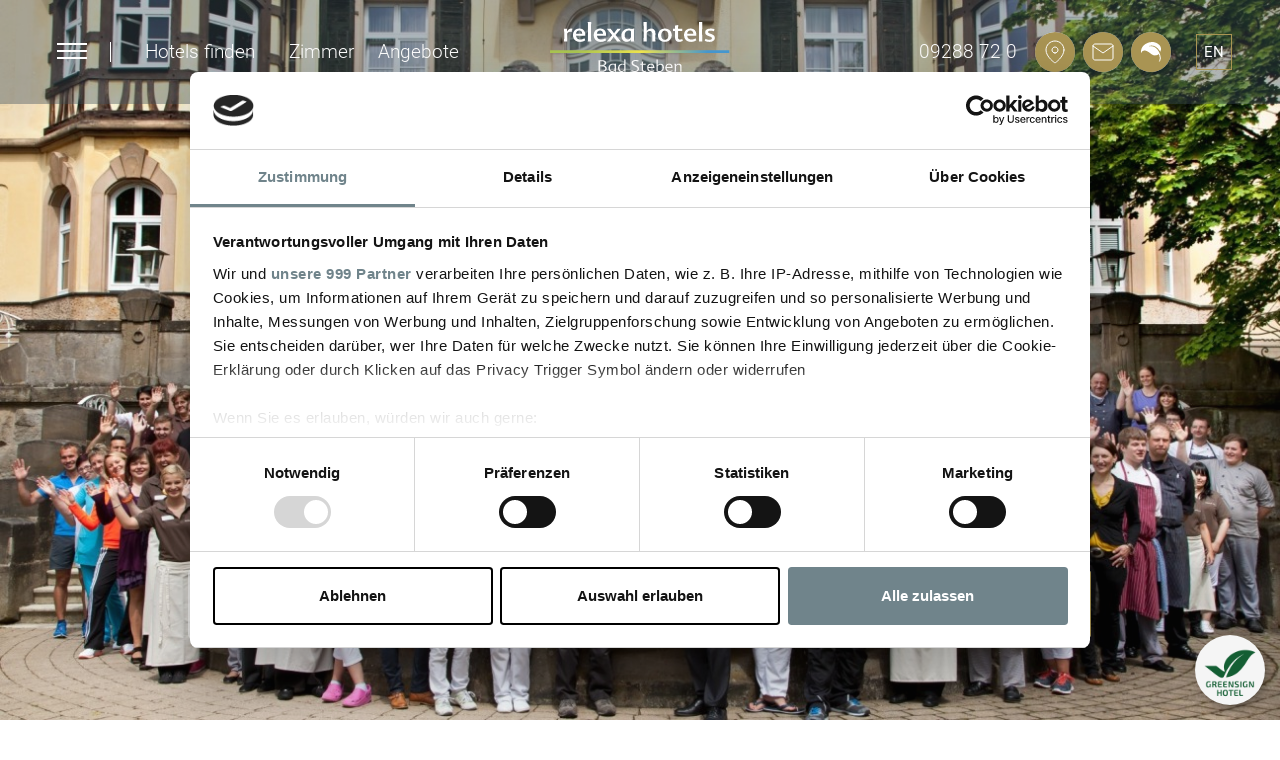

--- FILE ---
content_type: text/html; charset=UTF-8
request_url: https://www.relexa-hotel-bad-steben.de/hotel/service/jobs
body_size: 19063
content:
<!DOCTYPE html>
<html lang="de">
<head>


	<script>
	        var disableStr = 'ga-disable-';
	    if ( document.cookie.indexOf(disableStr + '=true') > - 1 ) {
	        window[disableStr] = true;
	    }

	    var disableStr = 'ga-disable-';
	    if ( document.cookie.indexOf(disableStr + '=true') > - 1 ) {
	        window[disableStr] = true;
	    }
	</script>


    <!-- Google Consent Mode -->
    <script data-cookieconsent="ignore">
        window.dataLayer = window.dataLayer || [];

        function gtag()
        {
            dataLayer.push(arguments)
        }

        gtag("consent", "default", {
            ad_storage: "denied",
            analytics_storage: "denied",
            functionality_storage: "denied",
            personalization_storage: "denied",
            security_storage: "granted",
            wait_for_update: 500
        });

        gtag("set", "ads_data_redaction", true);
    </script>
    <!-- End Google Consent Mode-->



    <!-- Google Tag Manager -->
    <script>(function (w, d, s, l, i) {
            w[l] = w[l] || [];
            w[l].push({
                'gtm.start':
                    new Date().getTime(), event: 'gtm.js'
            });
            var f = d.getElementsByTagName(s)[0],
                j = d.createElement(s), dl = l != 'dataLayer' ? '&l=' + l : '';
            j.async = true;
            j.src =
                'https://www.googletagmanager.com/gtm.js?id=' + i + dl;
            f.parentNode.insertBefore(j, f);
        })(window, document, 'script', 'dataLayer', 'GTM-M3CJ4RB');

        window.dataLayer = window.dataLayer || [];

    </script>
    <!-- End Google Tag Manager -->
	
	   
    <script id="Cookiebot" data-framework="TCFv2.2" src="https://consent.cookiebot.com/uc.js" data-cbid="58af7b6c-4b20-411f-bae0-7d2090c74acd" data-blockingmode="auto" type="text/javascript"></script>


    <meta http-equiv="Content-Type" content="text/html; charset=utf-8" />        <meta property="og:image" content="https://www.relexa-hotel-bad-steben.de/media/filter/xl/account/4e6a40a1-da28-4cd8-97e9-0ff4c0a8b222/img/relexa_hotel_bad_steben_mitarbeiter_willkommen_2015_2.jpg">
        <link rel="image_src" href="https://www.relexa-hotel-bad-steben.de/media/filter/xl/account/4e6a40a1-da28-4cd8-97e9-0ff4c0a8b222/img/relexa_hotel_bad_steben_mitarbeiter_willkommen_2015_2.jpg" />
        

        <link rel="canonical" href="https://www.relexa-hotel-bad-steben.de/hotel/service/jobs" />
        
<title>Freie Jobs und Ausbildung im relexa hotel Bad Steben</title>

<meta name="description" content="Freie Jobs und Ausbildungsplätze im relexa hotel Bad Steben. Schon bald könnte ihr Arbeitsplatz inmitten des Kurortes Bad Steben in der Idylle des" />

    <meta name="keywords" content="Job, Jobs, Jobangebot, Jobausschreibung, Ausschreibung, Beruf, Stellenausschreibung, Stellenangebot, relexa, Hotel, Bad Steben, Hof, Plauen, Bayreuth," />
    


    <meta http-equiv="X-UA-Compatible" content="IE=edge,chrome=1">
    <link rel="apple-touch-icon-precomposed" href="/favicon.png" />
    <meta name="viewport" content="width=device-width, initial-scale=1">
    <meta name="msapplication-config" content="none" />

        
    <link rel="stylesheet" href="/css/project/uikit/uikit.min.css" />
    <script src="/js/project/uikit/uikit.min.js"></script>
    <script src="/js/project/uikit/uikit-icons.min.js"></script>
    <!--[if lte IE 9]>
    <script>
        document.createElement('header');
        document.createElement('nav');
        document.createElement('article');
        document.createElement('aside');
        document.createElement('footer');
        document.createElement('main');
    </script>
    <link rel="stylesheet" type="text/css" href="/css/project/patches/iepatch.css"/>    <![endif]-->
    <link rel="stylesheet" type="text/css" href="/css/simple-x/fonts/sx-icon.css"/>    <link rel="stylesheet" type="text/css" href="/css/cache/de1752650172.css"/>
<script type="text/javascript" data-cookieconsent="ignore" src="/js/cache/de1752650172.js"></script>
        
    
    
 <!-- Facebook Pixel Code -->
 <script>
        // Facebook Pixel mit Datenschutz OPT OUT per Cookie (analog zu Analytics)
            var fp_disableStr = 'fb-pixel-is-disabled';
            function fpOptout(event)
                    {
                        if ( event ) {
                            event.preventDefault();
                        }
                        document.cookie = fp_disableStr + '=true; expires=Thu, 31 Dec 2099 23:59:59 UTC; path=/';
                        window[fp_disableStr] = true;
                        location.reload();
                    }
                    var fp_optOut = document.getElementById('fpOptout');
                    if ( fp_optOut ) {
                        fp_optOut.addEventListener('click', fpOptout);
                    }
</script>
<script type="text/plain" data-cookieconsent="marketing">
        if ( document.cookie.indexOf(fp_disableStr + '=true') > - 1 ) {
            window[fp_disableStr] = true;
        } else {
            !function(f,b,e,v,n,t,s)
            {if(f.fbq)return;n=f.fbq=function(){n.callMethod?
            n.callMethod.apply(n,arguments):n.queue.push(arguments)};
            if(!f._fbq)f._fbq=n;n.push=n;n.loaded=!0;n.version='2.0';
            n.queue=[];t=b.createElement(e);t.async=!0;
            t.src=v;s=b.getElementsByTagName(e)[0];
            s.parentNode.insertBefore(t,s)}(window, document,'script',
            'https://connect.facebook.net/en_US/fbevents.js');
            fbq('init', '526085898559841');
            fbq('track', 'PageView');
        }
</script>
<noscript>
<img height="1" width="1" style="display:none"
src="https://www.facebook.com/tr?id=526085898559841&ev=PageView&noscript=1"
/>
</noscript>
<!-- End Facebook Pixel Code -->


    
    
    

    


</head>
<body class="view-formular">







<header>

        <div class="hotelselection-outer" >
        <a href="#" class="menu-button">
            <div id="burger" class="burger clearfix">
                <div class="line1"></div>
            </div>
        </a>
        <div class="header__pipe"></div>
        <div class="dropdown ">
    <a class="header-menu-item hotelselection" role="button" data-toggle="dropdown" data-target="#"
       href="#" class="dropdown-toggle">
        Hotels finden    </a>

    <ul style="z-index:300000000" class="dropdown-menu" role="menu" aria-labelledby="dLabel">
                    <li><a class="dropdown-item" href="https://www.relexa-hotel-bad-steben.de"
                   target="_blank">relexa hotel Bad Steben</a></li>
                    <li><a class="dropdown-item" href="https://www.relexa-hotel-berlin.de"
                   target="_blank">relexa hotel Berlin</a></li>
                    <li><a class="dropdown-item" href="https://www.relexa-hotel-braunlage.de"
                   target="_blank">relexa hotel Harz-Wald Braunlage</a></li>
                    <li><a class="dropdown-item" href="https://www.relexa-hotel-frankfurt.de"
                   target="_blank">relexa hotel Frankfurt/Main</a></li>
                    <li><a class="dropdown-item" href="https://www.relexa-hotel-hamburg.de"
                   target="_blank">relexa hotel Bellevue Hamburg</a></li>
                    <li><a class="dropdown-item" href="https://www.relexa-hotel-muenchen.de"
                   target="_blank">relexa hotel München</a></li>
                    <li><a class="dropdown-item" href="https://www.relexa-hotel-stuttgart.de"
                   target="_blank">relexa Waldhotel Schatten Stuttgart</a></li>
                    <li><a class="dropdown-item" href="https://www.relexa-hotels.de"
                   target="_blank">relexa hotels Hauptseite</a></li>
            </ul>
</div>
<style>
.dropdown ul:after {
	content: '';
	position: absolute;
	display: block;
	width: 100%;
	top: -50px;
	height: 50px;
	color: rgba(0,0,0,0);
	z-index: 100;
}
.dropdown:hover ul {
	display:block;
}
@media (max-width: 767px) {
.dropdown:hover ul {
	display:block;
	position: static;
    left: 0;
    box-shadow: none;
    border: 1px solid #A99453;
    padding: 18px 8px;
    width: 100%;
    float: none;
}
}
</style>
<script> 
$( document ).ready(function() {
    
});

</script>
		        <a class="header-menu-item" role="button"
           href="/zimmer" class="dropdown-toggle">
            Zimmer        </a>
        <a class="header-menu-item" role="button"
           href="/angebote" class="dropdown-toggle">
            Angebote        </a>

    </div>


    <div class="header-logo">
        <div class="logo">
            <a  class="logo" href="https://www.relexa-hotel-bad-steben.de/de">
                <img  class="img-responsive"
                     src="/img/css/logos/relexa-hotels-bad-steben.svg"
                     alt="relexa hotel Bad Steben" />
            </a>
        </div>
    </div>
    <div class="header-logo--scrolling">
        <div class="logo">
            <a  class="logo" href="https://www.relexa-hotel-bad-steben.de/de">
                <img  class="img-responsive"
                     src="/img/css/logos/relexa-hotels-scrolling.svg"
                     alt="relexa hotel Bad Steben" />
            </a>
        </div>
    </div>






    <div class="header-icons__outer">
        <a class="header__phone" title="+49 9288 72 0" href="tel:+499288720">
    09288 72 0 </a>

<div class="header-iconbar">

<div class="header-icons">


		


		<a class="header-icons__map" href="/hotel/lage-anfahrt">
		</a>
		<a class="header-icons__mail" href="/hotel/kontakt-feedback">
		</a>
      <a class="header-icons__nachhaltigkeit" href="/nachhaltigkeit">
      </a>
      <span class="shop-card-small"></span>
<script id="shop-card-small-template" type="text/x-jsrender">
	{{if total_count > 0 }}
	
	
	
	
	<a href="/de/checkout" class="header-icons__cart">

		
	</a>
	{{/if}}
</script>	</div>
	<div id="hoteladdress">

	</div>
    <div class="lang-outer">
            <div class="language">
        <ul>
            <li><a href="https://www.relexa-hotel-bad-steben.de/en" rel="alternate" hreflang="en"><img class="language-icon" src="/simple-x/lib/sx/resources/img/flags/en.png" /><span class="language-name">en</span></a></li>        </ul>
    </div>
        </div>
    <div class="booking-menu--scrolled">
        <a href="https://bookings.travelclick.com/10835?hotelId=10835&LanguageID=7&themeId=15672#/guestsandrooms" class="btn btn--booking-menu">Jetzt Buchen</a>
    </div>
</div>


    </div>
</header>
<div class="nav-outer">

        <nav class="menu-main-container">
            

<ul class="menu-main">
	<li class="has-visible-children first-child has-children inpath menu-item-hotel"><a href="https://www.relexa-hotel-bad-steben.de/hotel" title="Alles unter einem Dach">Hotel</a>

	<ul>
		<li class="has-visible-children first-child has-children menu-item-lage-anfahrt"><a href="https://www.relexa-hotel-bad-steben.de/hotel/lage-anfahrt" title="Ihr Weg zu uns nach Bad Steben">Lage & Anfahrt</a>

		<ul>
			<li class="first-child menu-item-mit-dem-auto"><a href="https://www.relexa-hotel-bad-steben.de/hotel/lage-anfahrt/mit-dem-auto" title="Mit dem Auto nach Bad Steben">Mit dem Auto </a></li>
			<li class="last-child has-children menu-item-mit-der-bahn"><a href="https://www.relexa-hotel-bad-steben.de/hotel/lage-anfahrt/mit-der-bahn" title="Mit der Bahn nach Bad Steben">Mit der Bahn</a></li>
</ul>
</li>
		<li class="menu-item-kontakt-feedback"><a href="https://www.relexa-hotel-bad-steben.de/hotel/kontakt-feedback" title="Herzlich. persönlich. natürlich. nah. ">Kontakt & Ansprechpartner </a></li>
		<li class="has-visible-children has-children menu-item-bilder-und-hotelvideo"><a href="https://www.relexa-hotel-bad-steben.de/hotel/bilder-und-hotelvideo" title="Impressionen vom relexa hotel Bad Steben">Bilder & Video</a>

		<ul>
			<li class="first-child menu-item-wellness-beauty"><a href="https://www.relexa-hotel-bad-steben.de/hotel/bilder-und-hotelvideo/wellness-beauty" title="Wohlfühlen im relexa Sauna-, Bade- und Beautyfarmbereich">Fotos: Wellness, Beauty, Fitness</a></li>
			<li class="menu-item-aussenansicht"><a href="https://www.relexa-hotel-bad-steben.de/hotel/bilder-und-hotelvideo/aussenansicht" title="Herzlich willkommmen im relexa hotel Bad Steben ">Außenansicht</a></li>
			<li class="menu-item-zimmer"><a href="https://www.relexa-hotel-bad-steben.de/hotel/bilder-und-hotelvideo/zimmer" title="Ankommen &amp; sich wohlfühlen im relexa hotel Bad Steben!">Zimmer</a></li>
			<li class="menu-item-hotelhalle"><a href="https://www.relexa-hotel-bad-steben.de/hotel/bilder-und-hotelvideo/hotelhalle" title="Hotelhalle mit Bar">Hotelhalle mit Bar</a></li>
			<li class="menu-item-restaurant"><a href="https://www.relexa-hotel-bad-steben.de/hotel/bilder-und-hotelvideo/restaurant" title="Kulinarisch genießen in unseren Restaurants">Restaurant</a></li>
			<li class="last-child menu-item-hotelvideo"><a href="https://www.relexa-hotel-bad-steben.de/hotel/bilder-und-hotelvideo/hotelvideo" title="Bewegte Bilder aus Bad Steben ...">Hotelvideo</a></li>
</ul>
</li>
		<li class="has-visible-children has-children inpath menu-item-service"><a href="https://www.relexa-hotel-bad-steben.de/hotel/service" title="Der Gast im Mittelpunkt - unser Service auf die feine Art">Info & Service</a>

		<ul>
			<li class="first-child menu-item-gaeste-werben-gaeste"><a href="https://www.relexa-hotel-bad-steben.de/hotel/service/gaeste-werben-gaeste--1" title="Wir sagen &quot;DANKE&quot; für Ihre Empfehlung">Gäste werben Gäste</a></li>
			<li class="menu-item-wunschliste"><a href="https://www.relexa-hotel-bad-steben.de/hotel/service/wunschliste" title="Bereits vor Ihrer Anreise wie daheim fühlen? ">Ihre Wunschliste</a></li>
			<li class="has-children inpath menu-item-jobs current"><a href="https://www.relexa-hotel-bad-steben.de/hotel/service/jobs" title="Freie Jobs &amp; Lehrstellen im relexa hotel Bad Steben ">Jobs & Ausbildung</a></li>
			<li class="has-children menu-item-relexa-persoenlich"><a href="https://www.relexa-hotel-bad-steben.de/hotel/service/relexa-persoenlich" title="Unsere Mitarbeiter ganz persönlich!">relexa persönlich</a></li>
			<li class="has-children menu-item-e-tankstelle"><a href="https://www.relexa-hotel-bad-steben.de/hotel/service/e-tankstelle" title="E-Ladesäulen im relexa hotel Bad Steben">E-Ladesäulen</a></li>
			<li class="last-child menu-item-gutscheine"><a href="https://www.relexa-hotel-bad-steben.de/gutscheine" title="Unser relexa Gutscheinshop für Sie!">Gutscheine</a></li>
</ul>
</li>
		<li class="menu-item-hotelbewertungen"><a href="https://www.relexa-hotel-bad-steben.de/hotel/hotelbewertungen" title="Hotelbewertungen - Lesen Sie, was unsere Gäste sagen!">Hotelbewertungen</a></li>
		<li class="menu-item-aufeinenblick"><a href="https://www.relexa-hotel-bad-steben.de/hotel/aufeinenblick" title="Das relexa hotel Bad Steben auf einen Blick">Auf einen Blick</a></li>
		<li class="menu-item-news"><a href="https://www.relexa-hotel-bad-steben.de/hotel/news" title="Neues aus dem relexa hotel Bad Steben">Neuigkeiten</a></li>
		<li class="menu-item-reiseberichte-geheimtipps"><a href="https://www.relexa-hotel-bad-steben.de/hotel/reiseberichte-geheimtipps" title="Reiseberichte von unseren Gästen aus dem relexa hotel Bad Steben">Spannende Reiseberichte</a></li>
		<li class="last-child menu-item-hotelinformationen"><a href="https://www.relexa-hotel-bad-steben.de/hotel/hotelinformationen" title="Hotelinformationen von A-Z">Hotelinformationen von A-Z</a></li>
</ul>
</li>
	<li class="has-visible-children has-children menu-item-zimmer"><a href="https://www.relexa-hotel-bad-steben.de/zimmer" title="Wohnen für die Seele im relexa hotel Bad Steben">Zimmer</a>

	<ul>
		<li class="first-child menu-item-hotel-direkt-buchen"><a href="https://www.relexa-hotel-bad-steben.de/zimmer/hotel-direkt-buchen" title="Direkt buchen &amp; sparen! ">Direkt buchen & sparen!</a></li>
		<li class="menu-item-relexa-sparpreis"><a href="https://www.relexa-hotel-bad-steben.de/zimmer/relexa-sparpreis" title="Buchen, Sparen &amp; Wiederkommen!">Ab € 74,50 - Sparpreis</a></li>
		<li class="menu-item-basic-zimmer"><a href="https://www.relexa-hotel-bad-steben.de/zimmer/basic-zimmer" title="Basic-Zimmer - Wohlfühlen mit Komfort">Basic-Zimmer</a></li>
		<li class="menu-item-classic-zimmer"><a href="https://www.relexa-hotel-bad-steben.de/zimmer/classic-zimmer" title="Classic-Zimmer - Wohlfühlen á la relexa">Classic-Zimmer + NEU</a></li>
		<li class="menu-item-suiten"><a href="https://www.relexa-hotel-bad-steben.de/zimmer/suiten" title="Suiten - Wohlfühlen á la relexa">Suiten</a></li>
		<li class="menu-item-buchungsanfrage"><a href="https://www.relexa-hotel-bad-steben.de/zimmer/buchungsanfrage" title="Starten Sie hier Ihre unverbindliche Buchungsanfrage!">Buchungsanfrage starten</a></li>
		<li class="menu-item-wunschliste"><a href="https://www.relexa-hotel-bad-steben.de/zimmer/wunschliste" title="Bereits vor Ihrer Anreise wie daheim fühlen? ">Ihre Wunschliste</a></li>
		<li class="last-child menu-item-gruppen"><a href="https://www.relexa-hotel-bad-steben.de/zimmer/gruppen" title="Wenn einer eine Reise tut ...">Gruppen</a></li>
</ul>
</li>
	<li class="has-visible-children has-children menu-item-angebote"><a href="https://www.relexa-hotel-bad-steben.de/angebote" title="Wohlfühlarrangements im relexa hotel Bad Steben">Angebote</a>

	<ul>
		<li class="has-visible-children first-child has-children menu-item-urlaub"><a href="https://www.relexa-hotel-bad-steben.de/angebote/urlaub" title="Urlaubsarrangements im relexa hotel Bad Steben">Urlaub</a>

		<ul>
			<li class="first-child menu-item-relexa-sommerspecial"><a href="https://www.relexa-hotel-bad-steben.de/angebote/urlaub/relexa-sommerspecial" title="10 % Rabatt bei Ihrem Sommerurlaub vom 18.07.-19.08.2026 sparen!">10% relexa Sommerspecial</a></li>
			<li class="has-children menu-item-kennlern-special-arrangement-uef"><a href="https://www.relexa-hotel-bad-steben.de/angebote/urlaub/kennlern-special-arrangement-uef" title="Kennlern-Special-Angebot mit Vitalfrühstück">3 Tage - Kennlernen mit Frühstück</a></li>
			<li class="has-children menu-item-kennlern-special-arrangement-hp"><a href="https://www.relexa-hotel-bad-steben.de/angebote/urlaub/kennlern-special-arrangement-hp" title="Kennlern-Spezial-Angebot mit Halbpension">3 Tage - Kennlernen mit Halbp.</a></li>
			<li class="menu-item-besonderer-moment"><a href="https://www.relexa-hotel-bad-steben.de/angebote/urlaub/besonderer-moment" title="Für die ganz besonderen Momente im Leben!">3 Tage - Besonderer Moment</a></li>
			<li class="menu-item-wandern-im-frankenwald"><a href="https://www.relexa-hotel-bad-steben.de/angebote/urlaub/wandern-im-frankenwald" title="4 Tage Wandererlebnis Naturpark Frankenwald                                                                                              ">4 Tage - Wandern Frankenwald </a></li>
			<li class="menu-item-mit-dem-e-bike-durch-den-frankenwald"><a href="https://www.relexa-hotel-bad-steben.de/angebote/urlaub/mit-dem-e-bike-durch-den-frankenwald" title="Mit dem E-Bike den Frankenwald erkunden">4 Tage - Mit E-Bike durch Franken</a></li>
			<li class="has-children menu-item-wochen-arrangement-fruehstueck"><a href="https://www.relexa-hotel-bad-steben.de/angebote/urlaub/wochen-arrangement-fruehstueck" title="Wohlfühlwoche inklusive Vitalfrühstück">Wohlfühlwoche mit Frühstück</a></li>
			<li class="last-child has-children menu-item-lwochen-arrangement-halbpension"><a href="https://www.relexa-hotel-bad-steben.de/angebote/urlaub/lwochen-arrangement-halbpension" title="Wohlfühlwoche inklusive Genießer-Halbpension">Wohlfühlwoche mit Halbpension</a></li>
</ul>
</li>
		<li class="has-visible-children has-children menu-item-wellness-beauty"><a href="https://www.relexa-hotel-bad-steben.de/angebote/wellness-beauty" title="Wellness &amp; Beautyarrangements im relexa hotel Bad Steben">Wellness & Beauty</a>

		<ul>
			<li class="first-child menu-item-winter-verwoehnzeit"><a href="https://www.relexa-hotel-bad-steben.de/angebote/wellness-beauty/winter-verwoehnzeit" title="3 Tage - Winterliche Verwöhnmomente mit 3 Wellnessanwendungen">3 Tage - Winter-Verwöhnzeit</a></li>
			<li class="menu-item-balance"><a href="https://www.relexa-hotel-bad-steben.de/angebote/wellness-beauty/balance" title="Leben in Balance – Ihr Rückzugsort für neue Energie und innere Ruhe">4 Tage Wellness-Yoga-Retreat </a></li>
			<li class="menu-item-wellnessmomente-fuer-zwei"><a href="https://www.relexa-hotel-bad-steben.de/angebote/wellness-beauty/wellnessmomente-fuer-zwei" title="Wellnessmomente für Zwei">3 Tage - Wellnessmomente für 2</a></li>
			<li class="menu-item-kleine-auszeit"><a href="https://www.relexa-hotel-bad-steben.de/angebote/wellness-beauty/kleine-auszeit" title="Kleine Auszeit - Unser beliebter Klassiker!">3 Tage - Kleine Auszeit</a></li>
			<li class="menu-item-aroma-wellness-im-doppelpack"><a href="https://www.relexa-hotel-bad-steben.de/angebote/wellness-beauty/aroma-wellness-im-doppelpack" title="Aroma-Wellness im Doppelpack">3 Tage - Aroma-Wellness für 2</a></li>
			<li class="last-child menu-item-fraenkische-wohlfuehlspezialitaeten"><a href="https://www.relexa-hotel-bad-steben.de/angebote/wellness-beauty/fraenkische-wohlfuehlspezialitaeten" title="Fränkisches Moorgeheimnis im Kleinod ">3 Tage - Fränk. Moorgeheimnis</a></li>
</ul>
</li>
		<li class="has-visible-children has-children menu-item-romantik"><a href="https://www.relexa-hotel-bad-steben.de/angebote/romantik" title="Auf in das romantische Wellnesshotel in Bayern">Romantik</a>

		<ul>
			<li class="first-child has-children menu-item-thermen-auszeit"><a href="https://www.relexa-hotel-bad-steben.de/angebote/romantik/thermen-auszeit" title="Thermen-Auszeit mit Dinner, Therme &amp; Prosecco!">2 Tage - Therme mit Dinner</a></li>
			<li class="has-children menu-item-3-tage-thermen-auszeit"><a href="https://www.relexa-hotel-bad-steben.de/angebote/romantik/3-tage-thermen-auszeit" title="3 Tage Auszeit mit Frühstück, Thermenkarte &amp; Prosecco">3 Tage - Therme für Genießer</a></li>
			<li class="last-child menu-item-romantik-in-bad-steben"><a href="https://www.relexa-hotel-bad-steben.de/angebote/romantik/romantik-in-bad-steben" title="Kuschelzeit für 2- Romantik zu Zweit genießen!">3 Tage - Kuschelzeit für 2</a></li>
</ul>
</li>
		<li class="has-visible-children has-children menu-item-feiertage"><a href="https://www.relexa-hotel-bad-steben.de/angebote/feiertage" title="Feiertagsarrangements im relexa hotel Bad Steben">Feiertage</a>

		<ul>
			<li class="first-child menu-item-ostern-wellness"><a href="https://www.relexa-hotel-bad-steben.de/angebote/feiertage/ostern-wellness" title="Ostern &amp; Wellness 2026 im Naturpark Frankenwald">4 Tage - Ostern & Wellness 2026</a></li>
			<li class="menu-item-3-tage-pfingstwellness"><a href="https://www.relexa-hotel-bad-steben.de/angebote/feiertage/3-tage-pfingstwellness" title="Pfingst-Auszeit im Naturpark Frankenwald">3 Tage - Pfingst-Auszeit 2026</a></li>
			<li class="menu-item-brueckentage-kurzurlaub"><a href="https://www.relexa-hotel-bad-steben.de/angebote/feiertage/brueckentage-kurzurlaub" title="Brückentage - Verwöhn-Kurzurlaub 2026">4 Brücken-Verwöhn-Tage 2026</a></li>
			<li class="last-child menu-item-weihnachten-silvester-bad-steben"><a href="https://www.relexa-hotel-bad-steben.de/angebote/feiertage/weihnachten-silvester-bad-steben" title="Weihnachten &amp; Silvester 2026- Stimmungsvoll!">Weihnachten & Silvester 2026</a></li>
</ul>
</li>
		<li class="menu-item-relexa-sparpreis"><a href="https://www.relexa-hotel-bad-steben.de/angebote/relexa-sparpreis" title="Buchen, Sparen &amp; Wiederkommen!">Ab € 74,50 - Sparpreis</a></li>
		<li class="has-visible-children has-children menu-item-gesundheit-praevention"><a href="https://www.relexa-hotel-bad-steben.de/angebote/gesundheit-praevention" title="Gesundheits- &amp; Präventionsarrangements im relexa hotel Bad Steben">Gesundheitsurlaub</a>

		<ul>
			<li class="first-child menu-item-power-aktivtage"><a href="https://www.relexa-hotel-bad-steben.de/angebote/gesundheit-praevention/power-aktivtage" title="5 Aktivtage im Frankenwald: Fitness, Wellness &amp; Genuss erleben!">5 Power-Aktivtage!</a></li>
			<li class="menu-item-gesundheits-aktivwoche"><a href="https://www.relexa-hotel-bad-steben.de/angebote/gesundheit-praevention/gesundheits-aktivwoche" title="Aktivwoche - Ihre besondere Trainingswoche!">8 Tage - Aktivwoche</a></li>
			<li class="menu-item-gesundheit-all-inklusive"><a href="https://www.relexa-hotel-bad-steben.de/angebote/gesundheit-praevention/gesundheit-all-inklusive" title="Gesundheit all inklusive - Ihre perfekte Kuralternative">1,2,3 Wochen - Gesundheit all inkl.</a></li>
			<li class="menu-item-8-tage-radon-kompaktkur"><a href="https://www.relexa-hotel-bad-steben.de/angebote/gesundheit-praevention/8-tage-radon-kompaktkur" title="Schmerzlindernde Kur mit Radon und Moor in Bad Steben">8 Tage - Radon-Kompaktkur</a></li>
			<li class="last-child has-children menu-item-13-tage-radon-kompaktkur"><a href="https://www.relexa-hotel-bad-steben.de/angebote/gesundheit-praevention/13-tage-radon-kompaktkur" title="Schmerzlindernde Kur mit Radon und Moor in Bad Steben">13 Tage - Radon-Kompaktkur</a></li>
</ul>
</li>
		<li class="last-child menu-item-aslan-therapien"><a href="https://www.relexa-hotel-bad-steben.de/angebote/aslan-therapien" title="ASLAN® Therapien im Gesundheitszentrum Bad Steben">ASLAN® Originaltherapien</a></li>
</ul>
</li>
	<li class="has-visible-children has-children menu-item-kulinarisches-feiern"><a href="https://www.relexa-hotel-bad-steben.de/kulinarisches-feiern" title="Mit kulinarischer Freude Leib und Seele verwöhnen">Kulinarik & Feiern</a>

	<ul>
		<li class="has-visible-children first-child has-children menu-item-gastronomie"><a href="https://www.relexa-hotel-bad-steben.de/kulinarisches-feiern/gastronomie" title="Willkommen in unseren Restaurants und der Hotelbar!">Restaurant & Bar</a>

		<ul>
			<li class="first-child has-children menu-item-speisekarte-hotel"><a href="https://www.relexa-hotel-bad-steben.de/kulinarisches-feiern/gastronomie/speisekarte-hotel" title="Speisekarte im relexa hotel Bad Steben">Speisekarte Hotel</a></li>
			<li class="menu-item-oeffnungszeiten"><a href="https://www.relexa-hotel-bad-steben.de/kulinarisches-feiern/gastronomie/oeffnungszeiten" title="Wir sind täglich für Sie im Einsatz und freuen uns auf Ihren Besuch!">Öffnungszeiten Restaurant</a></li>
			<li class="last-child menu-item-tischreservierung"><a href="https://www.relexa-hotel-bad-steben.de/kulinarisches-feiern/gastronomie/tischreservierung" title="Ihre Tischreservierung leicht gemacht">Tischreservierung</a></li>
</ul>
</li>
		<li class="has-visible-children has-children menu-item-kulinarische-highlights"><a href="https://www.relexa-hotel-bad-steben.de/kulinarisches-feiern/kulinarische-highlights" title="Genießen &amp; sich kulinarisch verwöhnen lassen ...">Kulinarische Highlights</a>

		<ul>
			<li class="first-child menu-item-langschlaefer-fruehstueck"><a href="https://www.relexa-hotel-bad-steben.de/kulinarisches-feiern/kulinarische-highlights/langschlaefer-fruehstueck" title="Frühstück in Bad Steben: Gut gestärkt in den Tag! ">Langschläfer-Frühstück</a></li>
			<li class="menu-item-candle-light-dinner"><a href="https://www.relexa-hotel-bad-steben.de/kulinarisches-feiern/kulinarische-highlights/candle-light-dinner" title="Candle-Light-Dinner in Bad Steben">4-Gang-Candle-Light-Dinner</a></li>
			<li class="last-child menu-item-spezialitaetenbueffet"><a href="https://www.relexa-hotel-bad-steben.de/kulinarisches-feiern/kulinarische-highlights/spezialitaetenbueffet--1" title="Schlemmen und genießen in Bad Steben: Jeden Freitag ab 18:00 Uhr">Kalt-warmes Spezialitätenbüffet</a></li>
</ul>
</li>
		<li class="menu-item-familienfeiern"><a href="https://www.relexa-hotel-bad-steben.de/kulinarisches-feiern/familienfeiern" title="Ihre Feier in guten Händen">Familienfeiern</a></li>
		<li class="last-child menu-item-hochzeiten"><a href="https://www.relexa-hotel-bad-steben.de/kulinarisches-feiern/hochzeiten" title="Ein unvergessliches Erlebnis im relexa hotel Bad Steben">Hochzeiten</a></li>
</ul>
</li>
	<li class="has-visible-children has-children menu-item-wellness"><a href="https://www.relexa-hotel-bad-steben.de/wellness" title="Angebote für Wellness, Beauty und Gesundheit in Oberfranken">Wellness & Gesundheit</a>

	<ul>
		<li class="has-visible-children first-child has-children menu-item-wellness-beautyarrangements"><a href="https://www.relexa-hotel-bad-steben.de/wellness/wellness-beautyarrangements" title="Wellnessurlaub im relexa hotel Bad Steben">Wellness & Beauty Kurzurlaub</a>

		<ul>
			<li class="first-child menu-item-winter-verwoehnzeit"><a href="https://www.relexa-hotel-bad-steben.de/angebote/wellness-beauty/winter-verwoehnzeit" title="3 Tage - Winterliche Verwöhnmomente mit 3 Wellnessanwendungen">3 Tage - Winter-Verwöhnzeit</a></li>
			<li class="menu-item-wellnessmomente-fuer-zwei"><a href="https://www.relexa-hotel-bad-steben.de/wellness/wellness-beautyarrangements/wellnessmomente-fuer-zwei" title="Wellnessmomente für Zwei">3 Tage - Wellnessmomente für 2</a></li>
			<li class="menu-item-kleine-auszeit"><a href="https://www.relexa-hotel-bad-steben.de/wellness/wellness-beautyarrangements/kleine-auszeit" title="Kleine Auszeit - Unser beliebter Klassiker!">3 Tage - Kleine Auszeit</a></li>
			<li class="menu-item-aroma-wellness-im-doppelpack"><a href="https://www.relexa-hotel-bad-steben.de/angebote/wellness-beauty/aroma-wellness-im-doppelpack" title="Aroma-Wellness im Doppelpack">3 Tage - Aroma-Wellness für 2</a></li>
			<li class="menu-item-schokoladengenuss"><a href="https://www.relexa-hotel-bad-steben.de/wellness/wellness-beautyarrangements/schokoladengenuss" title="Schokoladengenuss... garantiert ohne Reue!">3 Tage - Schokoladengenuss</a></li>
			<li class="menu-item-fraenkische-wohlfuehlspezialitaeten"><a href="https://www.relexa-hotel-bad-steben.de/wellness/wellness-beautyarrangements/fraenkische-wohlfuehlspezialitaeten" title="Fränkisches Moorgeheimnis im Kleinod ">3 Tage - Fränk. Moorgeheimnis</a></li>
			<li class="menu-item-maennersache"><a href="https://www.relexa-hotel-bad-steben.de/wellness/wellness-beautyarrangements/maennersache" title="Männersache - Verwöhnzeit für die Herren">3 Tage - Männersache</a></li>
			<li class="menu-item-indoceane"><a href="https://www.relexa-hotel-bad-steben.de/wellness/wellness-beautyarrangements/indoceane" title="Indocéane XXL - Eine Reise durch den Orient!">3 Tage - Indocéane XXL</a></li>
			<li class="menu-item-3-tage-frauenpower"><a href="https://www.relexa-hotel-bad-steben.de/angebote/wellness-beauty/3-tage-frauenpower" title="Frauenpower - Beauty-Kurzurlaub für alle Ladies! ">3 Tage - Frauenpower </a></li>
			<li class="last-child menu-item-ayurasan-spezial"><a href="https://www.relexa-hotel-bad-steben.de/angebote/wellness-beauty/ayurasan-spezial" title="Ayurasan Special ">3 Tage - Ayurasan Special</a></li>
</ul>
</li>
		<li class="has-visible-children has-children menu-item-wohlfuehlanwendungen"><a href="https://www.relexa-hotel-bad-steben.de/wellness/wohlfuehlanwendungen" title="Wellnessanwendungen im Wellnesshotel Oberfranken">Wohlfühlanwendungen</a>

		<ul>
			<li class="first-child menu-item-koerpermassagen"><a href="https://www.relexa-hotel-bad-steben.de/wellness/wohlfuehlanwendungen/koerpermassagen" title="Ausgleichende Massagen nach Ihren Wünschen ">Körpermassagen</a></li>
			<li class="menu-item-rund-um-das-gesicht"><a href="https://www.relexa-hotel-bad-steben.de/wellness/wohlfuehlanwendungen/rund-um-das-gesicht" title="Alles, was ein gepflegtes Gesicht braucht ...">Rund um das Gesicht</a></li>
			<li class="menu-item-wellnessbaeder"><a href="https://www.relexa-hotel-bad-steben.de/wellness/wohlfuehlanwendungen/wellnessbaeder" title="Entspannendes Badevergnügen nach Ihren Wünschen">Wellnessbäder</a></li>
			<li class="menu-item-koerperpeelings"><a href="https://www.relexa-hotel-bad-steben.de/wellness/wohlfuehlanwendungen/koerperpeelings" title="Samtweiche Haut - fühlen Sie sich wie neugeboren!">Körperpeelings</a></li>
			<li class="menu-item-koerperpackungen"><a href="https://www.relexa-hotel-bad-steben.de/wellness/wohlfuehlanwendungen/koerperpackungen" title="Ganzkörperpflege für ein harmonisierendes Hautbild ">Körperpackungen</a></li>
			<li class="menu-item-wohlfuehltag"><a href="https://www.relexa-hotel-bad-steben.de/wellness/wohlfuehlanwendungen/wohlfuehltag" title="Wohlfühltag - Glücksgefühle zum Verschenken">Verwöhntag - Glücksgefühle zum Verschenken</a></li>
			<li class="menu-item-klangschalenmassage"><a href="https://www.relexa-hotel-bad-steben.de/wellness/wohlfuehlanwendungen/klangschalenmassage" title="Neu: Klangschalenmassage im relexa hotel Bad Steben">Klangschalenmassage </a></li>
			<li class="last-child menu-item-yoga"><a href="https://www.relexa-hotel-bad-steben.de/wellness/wohlfuehlanwendungen/yoga" title="Neu! Yoga im relexa hotel Bad Steben">Neu! Yoga</a></li>
</ul>
</li>
		<li class="has-visible-children has-children menu-item-gesundheit-praevention"><a href="https://www.relexa-hotel-bad-steben.de/wellness/gesundheit-praevention" title="Ihre Angebote für Gesundheit &amp; Prävention im relexa hotel Bad Steben mit Sanatorium zum Parkschlösschen ">Gesundheit & Prävention</a>

		<ul>
			<li class="first-child menu-item-gesundheit-praevention"><a href="https://www.relexa-hotel-bad-steben.de/angebote/gesundheit-praevention" title="Gesundheits- &amp; Präventionsarrangements im relexa hotel Bad Steben">Gesundheitsurlaub</a></li>
			<li class="menu-item-indikationen"><a href="https://www.relexa-hotel-bad-steben.de/wellness/gesundheit-praevention/indikationen" title="Bei uns sind Sie in guten Händen ">Indikationen</a></li>
			<li class="menu-item-medizinische-anwendungen"><a href="https://www.relexa-hotel-bad-steben.de/wellness/gesundheit-praevention/medizinische-anwendungen" title="Bad Stebener Heilmittel bequem im Hotel/ Sanatorium geniessen">Medizinische Anwendungen </a></li>
			<li class="last-child menu-item-gesundheitsblog"><a href="https://www.relexa-hotel-bad-steben.de/gesundheitsblog" title="Ihr Wohlfühlblog zu den Themen Gesundheit, Fitness &amp; Ernährung">Gesundheitsblog</a></li>
</ul>
</li>
		<li class="menu-item-wellness-oeffnungszeiten"><a href="https://www.relexa-hotel-bad-steben.de/wellness/wellness-oeffnungszeiten" title="Öffnungszeiten Wellness,- Beauty- und Fitnessbereich">Wellness-Öffnungszeiten</a></li>
		<li class="menu-item-spa-produkte-in-bad-steben"><a href="https://www.relexa-hotel-bad-steben.de/wellness/spa-produkte-in-bad-steben" title="Gertraud-Gruber- &amp; Thalgo Kosmetik im relexa SPA Bad Steben">SPA-Produkte in Bad Steben</a></li>
		<li class="menu-item-fit-qualitaets-siegel-wellness"><a href="https://www.relexa-hotel-bad-steben.de/wellness/fit-qualitaets-siegel-wellness" title="FIT Qualitäts-Siegel für relexa">FIT Qualitäts-Siegel </a></li>
		<li class="menu-item-wellness-beauty"><a href="https://www.relexa-hotel-bad-steben.de/hotel/bilder-und-hotelvideo/wellness-beauty" title="Wohlfühlen im relexa Sauna-, Bade- und Beautyfarmbereich">Fotos: Wellness, Beauty, Fitness</a></li>
		<li class="last-child menu-item-balance"><a href="https://www.relexa-hotel-bad-steben.de/wellness/balance" title="Leben in Balance – Ihr Rückzugsort für neue Energie und innere Ruhe">4 Tage Wellness-Yoga-Retreat </a></li>
</ul>
</li>
	<li class="has-visible-children has-children menu-item-tagung"><a href="https://www.relexa-hotel-bad-steben.de/tagung" title="Tagen mit Herz im Naturpark Frankenwald">Tagung & Event</a>

	<ul>
		<li class="has-visible-children first-child has-children menu-item-tagungsraeume"><a href="https://www.relexa-hotel-bad-steben.de/tagung/tagungsraeume" title="Unsere Tagungsräume im relexa hotel Bad Steben">Tagungsräume</a>

		<ul>
			<li class="first-child menu-item-ueberblick"><a href="https://www.relexa-hotel-bad-steben.de/tagung/tagungsraeume/ueberblick" title="Unsere Tagungsräume im Überblick">Tagungsräume im Überblick</a></li>
			<li class="last-child menu-item-lageplan-tagungsraeume"><a href="https://www.relexa-hotel-bad-steben.de/tagung/tagungsraeume/lageplan-tagungsraeume" title="Lageplan Tagungsräume relexa hotel Bad Steben">Lageplan der Tagungsräume</a></li>
</ul>
</li>
		<li class="has-visible-children has-children menu-item-tages-und-tagungspauschalen"><a href="https://www.relexa-hotel-bad-steben.de/tagung/tages-und-tagungspauschalen" title="Unsere Pauschalen für Ihre Veranstaltung">Tagungspauschalen</a>

		<ul>
			<li class="first-child has-children menu-item-relexa-basis"><a href="https://www.relexa-hotel-bad-steben.de/tagung/tages-und-tagungspauschalen/relexa-basis" title="relexa Basis Tagespauschale">Ab € 67,00 - relexa Basis</a></li>
			<li class="has-children menu-item-relexa-premium"><a href="https://www.relexa-hotel-bad-steben.de/tagung/tages-und-tagungspauschalen/relexa-premium" title="relexa Premium Tagespauschale">Ab € 92,00 - relexa Premium</a></li>
			<li class="has-children menu-item-vollpensionpauschale"><a href="https://www.relexa-hotel-bad-steben.de/tagung/tages-und-tagungspauschalen/vollpensionpauschale" title="Unsere Vollpensionpauschale mit Übernachtung">Ab € 167,00 - Vollpension + ÜN</a></li>
			<li class="last-child menu-item-event-im-frankenwald"><a href="https://www.relexa-hotel-bad-steben.de/tagung/tages-und-tagungspauschalen/event-im-frankenwald" title="Gemeinsam aktiv im Frankenwald">Team-Event im Frankenwald</a></li>
</ul>
</li>
		<li class="menu-item-tagungstechnik"><a href="https://www.relexa-hotel-bad-steben.de/tagung/tagungstechnik" title="Professionelle Tagungstechnik ">Tagungstechnik</a></li>
		<li class="menu-item-tagungsanfrage"><a href="https://www.relexa-hotel-bad-steben.de/tagung/tagungsanfrage" title="Ihre Tagungsanfrage">Tagungsanfrage</a></li>
		<li class="menu-item-firmenevents"><a href="https://www.relexa-hotel-bad-steben.de/tagung/firmenevents" title="Ihr Firmenevent in Bad Steben in guten Händen">Firmenevents in Bad Steben</a></li>
		<li class="last-child menu-item-betriebliche-gesundheitsfoerderung"><a href="https://www.relexa-hotel-bad-steben.de/tagung/betriebliche-gesundheitsfoerderung" title="Präventionsprogramme für Ihre wertvollste Ressource  ">Betriebliche Gesundheitsförderung</a></li>
</ul>
</li>
	<li class="has-visible-children has-children menu-item-bad-steben"><a href="https://www.relexa-hotel-bad-steben.de/bad-steben" title="Bad Steben: Eingebettet im romantischen Naturpark Frankenwald">Freizeit</a>

	<ul>
		<li class="first-child menu-item-ausflugsziele-bad-steben"><a href="https://www.relexa-hotel-bad-steben.de/bad-steben/ausflugsziele-bad-steben" title="Die 10 schönsten Ausflugsziele in und um Bad Steben">Die 10 schönsten Ausflugsziele</a></li>
		<li class="menu-item-fraenkische-highlights-rund-um-bad-steben"><a href="https://www.relexa-hotel-bad-steben.de/bad-steben/fraenkische-highlights-rund-um-bad-steben" title="So schön ist der Frankenwald - 5 Ausflugtipps im Urlaub!">5 Ausflugtipps im Frankenwald</a></li>
		<li class="menu-item-sportlich-aktiv"><a href="https://www.relexa-hotel-bad-steben.de/bad-steben/sportlich-aktiv" title="5 tolle Erlebnisse für Ihren Aktivurlaub in Oberfranken">5 tolle Erlebnisse für Ihren Aktivurlaub</a></li>
		<li class="menu-item-staedtetouren"><a href="https://www.relexa-hotel-bad-steben.de/bad-steben/staedtetouren" title="Lernen Sie Land &amp; Leute im Frankenwald kennen!">Städtetouren-Tipps</a></li>
		<li class="menu-item-kultur"><a href="https://www.relexa-hotel-bad-steben.de/bad-steben/kultur" title="Das müssen Sie sich anschauen ...">Kultur-Tipps die begeistern</a></li>
		<li class="menu-item-escape-room"><a href="https://www.relexa-hotel-bad-steben.de/bad-steben/escape-room" title="Dream Labs - Escape Room begeistert mit aufregendem Abenteuer &amp; Auszeichnung!">Dream Labs - Escape Room</a></li>
		<li class="menu-item-therme-bad-steben"><a href="https://www.relexa-hotel-bad-steben.de/bad-steben/therme-bad-steben" title="Therme Bad Steben: Mit allen Sinnen genießen...">Therme Bad Steben</a></li>
		<li class="menu-item-wandern-aktiv"><a href="https://www.relexa-hotel-bad-steben.de/bad-steben/wandern-aktiv" title="Wandern &amp; herrliche Natur geniessen ...">Wandern</a></li>
		<li class="menu-item-winterurlaub-bad-steben"><a href="https://www.relexa-hotel-bad-steben.de/bad-steben/winterurlaub-bad-steben" title="Ihr Winterurlaub im Wellnesshotel in Bad Steben im Frankenwald">Winterurlaub </a></li>
		<li class="last-child menu-item-spielbank-bad-steben"><a href="https://www.relexa-hotel-bad-steben.de/bad-steben/spielbank-bad-steben" title="Spielbank Bad Steben: Bühne. Bar. Restaurant. Casino.">Spielbank Bad Steben</a></li>
</ul>
</li>
	<li class="has-visible-children last-child has-children menu-item-nachhaltigkeit"><a href="https://www.relexa-hotel-bad-steben.de/nachhaltigkeit" title="Nachhaltigkeit im relexa hotel Bad Steben: Wir sind dabei!">Nachhaltigkeit</a>

	<ul>
		<li class="first-child menu-item-greensign-zertifizierung"><a href="https://www.relexa-hotel-bad-steben.de/nachhaltigkeit/greensign-zertifizierung" title="Erfolgreiche GreenSign Zertifizierung">GreenSign Zertifizierung</a></li>
		<li class="menu-item-werte"><a href="https://www.relexa-hotel-bad-steben.de/nachhaltigkeit/werte" title="Unsere Unternehmenskultur im relexa hotel Bad Steben basiert auf den folgenden Werten:">Unser Leitbild</a></li>
		<li class="menu-item-corporate-social-responsibility"><a href="https://www.relexa-hotel-bad-steben.de/nachhaltigkeit/corporate-social-responsibility" title="relexa hotel Bad Steben - Corporate Social Responsibility (CSR)">CSR</a></li>
		<li class="menu-item-risikomanagementsystem"><a href="https://www.relexa-hotel-bad-steben.de/nachhaltigkeit/risikomanagementsystem" title="Risikomanagementsystem für das relexa hotel Bad Steben">Risikomanagementsystem</a></li>
		<li class="last-child menu-item-baumpflanzaktion"><a href="https://www.relexa-hotel-bad-steben.de/nachhaltigkeit/baumpflanzaktion" title="Unsere Baumpflanzaktion im Frankenwald">Baumpflanzaktion</a></li>
</ul>
</li>
</ul>
			
								
				        </nav>
    <div class="dropdown ">
    <a class="header-menu-item hotelselection" role="button" data-toggle="dropdown" data-target="#"
       href="#" class="dropdown-toggle">
        Hotels finden    </a>

    <ul style="z-index:300000000" class="dropdown-menu" role="menu" aria-labelledby="dLabel">
                    <li><a class="dropdown-item" href="https://www.relexa-hotel-bad-steben.de"
                   target="_blank">relexa hotel Bad Steben</a></li>
                    <li><a class="dropdown-item" href="https://www.relexa-hotel-berlin.de"
                   target="_blank">relexa hotel Berlin</a></li>
                    <li><a class="dropdown-item" href="https://www.relexa-hotel-braunlage.de"
                   target="_blank">relexa hotel Harz-Wald Braunlage</a></li>
                    <li><a class="dropdown-item" href="https://www.relexa-hotel-frankfurt.de"
                   target="_blank">relexa hotel Frankfurt/Main</a></li>
                    <li><a class="dropdown-item" href="https://www.relexa-hotel-hamburg.de"
                   target="_blank">relexa hotel Bellevue Hamburg</a></li>
                    <li><a class="dropdown-item" href="https://www.relexa-hotel-muenchen.de"
                   target="_blank">relexa hotel München</a></li>
                    <li><a class="dropdown-item" href="https://www.relexa-hotel-stuttgart.de"
                   target="_blank">relexa Waldhotel Schatten Stuttgart</a></li>
                    <li><a class="dropdown-item" href="https://www.relexa-hotels.de"
                   target="_blank">relexa hotels Hauptseite</a></li>
            </ul>
</div>
<style>
.dropdown ul:after {
	content: '';
	position: absolute;
	display: block;
	width: 100%;
	top: -50px;
	height: 50px;
	color: rgba(0,0,0,0);
	z-index: 100;
}
.dropdown:hover ul {
	display:block;
}
@media (max-width: 767px) {
.dropdown:hover ul {
	display:block;
	position: static;
    left: 0;
    box-shadow: none;
    border: 1px solid #A99453;
    padding: 18px 8px;
    width: 100%;
    float: none;
}
}
</style>
<script> 
$( document ).ready(function() {
    
});

</script>
    <div class="footer__social footer__social--header">
        <ul>
            <li class="social social--fb">
                <a href="https://www.facebook.com/relexahotelBadSteben"></a>
            </li>
            <li class="social social--yt">
                <a href="https://www.youtube.com/relexahotels"></a>
            </li>
            <li class="social social--in">
                <a href="https://www.instagram.com/relexahotels/"></a>
            </li>
        </ul>
    </div>

</div>
<main>
    <div class=" header-img-booking keyvisual-big
">
        <div class="royalSlider rsDefault rsClient titleimages clearfix ">
        
                        <div class="rsContent">
			<div class="titelimage img-title-outer lazyload"         data-bg-default="https://www.relexa-hotel-bad-steben.de/media/filter/title2/account/4e6a40a1-da28-4cd8-97e9-0ff4c0a8b222/img/relexa_hotel_bad_steben_mitarbeiter_willkommen_2015_2.jpg?w={width}" data-bg-landscape="https://www.relexa-hotel-bad-steben.de/media/filter/title2/account/4e6a40a1-da28-4cd8-97e9-0ff4c0a8b222/img/relexa_hotel_bad_steben_mitarbeiter_willkommen_2015_2.jpg?w={width}" data-bg-portrait="https://www.relexa-hotel-bad-steben.de/media/filter/title2/account/4e6a40a1-da28-4cd8-97e9-0ff4c0a8b222/img/relexa_hotel_bad_steben_mitarbeiter_willkommen_2015_2.jpg?w={width}"     ></div>
                            <div class="bContainer">
                                <div class="flexer">
                                                                </div>
                            </div>
                        </div>
                        </div>

        
    <a name="tabs-booking-convention" data-not-on="xs,sm"></a>
<div class="tabs-booking-convention__outer">
    <div class="tabs-booking-convention ">
            <div class="booking-convention-booking-tab booking-tab-activ">
        <div class="hotel-booking-container booking-container">
            <div style="display:none" class="row hidden-xs">
    <div class="col-xs-12 col-sm-12 ">
        <div class="form-group">
            <select class="form-control portalhotelselection">
                                        <option  value="10836">relexa hotel Bad Salzdetfurth</option>
                                                <option selected="selected" value="10835">relexa hotel Bad Steben</option>
                                                <option  value="10834">relexa hotel Berlin</option>
                                                <option  value="10837">relexa hotel Braunlage</option>
                                                <option  value="10766">relexa hotel Frankfurt</option>
                                                <option  value="10849">relexa hotel Hamburg</option>
                                                <option  value="96371">relexa hotel München</option>
                                                <option  value="10850">relexa hotel Stuttgart</option>
                                    </select>
        </div>
    </div>
</div>
<script type="text/javascript">
    var hotels = {
                '10836': { 'element': 'ihotelier', 'hotelid': '10836' } ,                '10835': { 'element': 'ihotelier', 'hotelid': '10835' } ,                '10834': { 'element': 'ihotelier', 'hotelid': '10834' } ,                '10837': { 'element': 'ihotelier', 'hotelid': '10837' } ,                '10766': { 'element': 'ihotelier', 'hotelid': '10766' } ,                '10849': { 'element': 'ihotelier', 'hotelid': '10849' } ,                '96371': { 'element': 'ihotelier', 'hotelid': '96371' } ,                '10850': { 'element': 'ihotelier', 'hotelid': '10850' } ,            };
    $(function () {
        $(".portalhotelselection").change(function (value) {
            $('.bookingelement').hide();
            var hotelid = $(this).val();
            $('.' + hotels[hotelid].element).show()
            if ( hotels[hotelid].element == 'ihotelier' ) {
                $('.hotelid').val(hotelid);
            } else {
                $('.id').val(hotelid);
            }
        });

        $(".portalhotelselection").trigger('change');
    });
</script>
	
<div id="bookingformcbooking" class="bookingelement cbooking">
    <form action="" autocomplete="off" target="_blank">


        <div class="booking__outer">

            <div style="display:none" class="row hidden-xs">
    <div class="col-xs-12 col-sm-12 ">
        <div class="form-group">
            <select class="form-control portalhotelselection">
                                        <option  value="10836">relexa hotel Bad Salzdetfurth</option>
                                                <option selected="selected" value="10835">relexa hotel Bad Steben</option>
                                                <option  value="10834">relexa hotel Berlin</option>
                                                <option  value="10837">relexa hotel Braunlage</option>
                                                <option  value="10766">relexa hotel Frankfurt</option>
                                                <option  value="10849">relexa hotel Hamburg</option>
                                                <option  value="96371">relexa hotel München</option>
                                                <option  value="10850">relexa hotel Stuttgart</option>
                                    </select>
        </div>
    </div>
</div>
<script type="text/javascript">
    var hotels = {
                '10836': { 'element': 'ihotelier', 'hotelid': '10836' } ,                '10835': { 'element': 'ihotelier', 'hotelid': '10835' } ,                '10834': { 'element': 'ihotelier', 'hotelid': '10834' } ,                '10837': { 'element': 'ihotelier', 'hotelid': '10837' } ,                '10766': { 'element': 'ihotelier', 'hotelid': '10766' } ,                '10849': { 'element': 'ihotelier', 'hotelid': '10849' } ,                '96371': { 'element': 'ihotelier', 'hotelid': '96371' } ,                '10850': { 'element': 'ihotelier', 'hotelid': '10850' } ,            };
    $(function () {
        $(".portalhotelselection").change(function (value) {
            $('.bookingelement').hide();
            var hotelid = $(this).val();
            $('.' + hotels[hotelid].element).show()
            if ( hotels[hotelid].element == 'ihotelier' ) {
                $('.hotelid').val(hotelid);
            } else {
                $('.id').val(hotelid);
            }
        });

        $(".portalhotelselection").trigger('change');
    });
</script>
	

            <div class="booking__item">
                <div class="form-group  ">

                    <input type="text" class="form-control arrivalDisplay" autocomplete="off"
                           placeholder="" readonly="readonly">
                </div>
            </div>

            <div class="booking__item">
                <div class="form-group">

                    <input type="text" class="form-control departureDisplay" autocomplete="off"
                           placeholder="" readonly="readonly">
                </div>
            </div>


            <div class="booking__item booking__item--adults">
                <div class="form-group">

                    <select class="form-control adults" name="adults">
                                                    <option  value="1">1  Gast</option>
                                                    <option selected="selected" value="2">2  Gäste</option>
                                                    <option  value="3">3  Gäste</option>
                                                    <option  value="4">4  Gäste</option>
                                                    <option  value="5">5  Gäste</option>
                                                    <option  value="6">6  Gäste</option>
                                                    <option  value="7">7  Gäste</option>
                                                    <option  value="8">8  Gäste</option>
                                                    <option  value="9">9  Gäste</option>
                                            </select>
                </div>
            </div>


            <input type="hidden" class="id" name="id" value="relexabellevue" />
            <input type="hidden" class="module" name="module" value="public" />
            <input type="hidden" class="ratetype" name="ratetype" value="bestprice" />
            <input type="hidden" class="lang" name="lang" value="de" />
            <input type="hidden" class="arrival" name="arrival" value="" />
            <input type="hidden" class="departure" name="departure" value="" />
            <input type="hidden" class="children" name="children" value="0" />
	    <input type="hidden" class="rooms" name="rooms" value="1" />


            <div class="booking__item">
                <button type="button" class="btn btn-dark-color booking-submit-btn">
                    Verfügbarkeit prüfen                </button>
            </div>
        </div>

    </form>

    <script type="text/javascript">

        /* An- und Abreisedatum festlegen  */

        var defaultArrivalDate = moment().add(1, 'days');
        var defaultDepartureDate = moment().add(2, 'days');

        if ( isMobile() ) {
            defaultArrivalDate = moment();
            defaultDepartureDate = moment().add(1, 'days');
        }

        $(function () {

            $("#bookingformcbooking .arrivalDisplay").parent().datetimepicker({
                language: 'de',
                pickTime: false,
                defaultDate: defaultArrivalDate,
                minDate: moment()
            });

            $("#bookingformcbooking .arrivalDisplay").parent().on("dp.change", function (e) {
                var departure = $('#bookingformcbooking .departureDisplay').parent().data("DateTimePicker").getDate();
                $('#bookingformcbooking .departureDisplay').parent().data("DateTimePicker").setMinDate(e.date.add(1, 'days'));
                if ( ! departure.isAfter(e.date) ) {
                    $('#bookingformcbooking .departureDisplay').parent().data("DateTimePicker").setDate(e.date);
                }

            });

            $("#bookingformcbooking .arrivalDisplay").parent().on("dp.error", function (e) {
                $("#bookingformcbooking .arrivalDisplay").val("");
                $('#bookingformcbooking .departureDisplay').parent().data("DateTimePicker").setMinDate();
            });

        });

        $(function () {
            $("#bookingformcbooking .departureDisplay").parent().datetimepicker({
                language: 'de',
                pickTime: false,
                defaultDate: defaultDepartureDate,
                minDate: moment().add(1, 'days')
            });

            $("#bookingformcbooking .departureDisplay").parent().on("dp.error", function (e) {
                $("#bookingformcbooking .departureDisplay").val("");
            });
        });


        $("#bookingformcbooking .booking-submit-btn").on("click", function (e) {
            e.preventDefault();

            var arrivalDisplay = $('#bookingformcbooking .arrivalDisplay').parent().data("DateTimePicker").getDate();
            if ( arrivalDisplay.isValid() ) {
                $('#bookingformcbooking .arrivalDisplay').parent().removeClass('has-error error');
                $('#bookingformcbooking .arrival').val(moment(arrivalDisplay).format('DD.MM.YYYY'));
            } else {
                $('#bookingformcbooking .arrivalDisplay').parent().addClass('has-error error');
                alert('Achtung! Es sind Fehler aufgetreten. Bitte überprüfen Sie Ihre Eingabe');
                return false;
            }

            var departureDisplay = $('#bookingformcbooking .departureDisplay').parent().data("DateTimePicker").getDate();
            if ( departureDisplay.isValid() ) {
                $('#bookingformcbooking .departureDisplay').parent().removeClass('has-error error');
                $('#bookingformcbooking .departure').val(moment(departureDisplay).format('DD.MM.YYYY'));
            } else {
                $('#bookingformcbooking .departureDisplay').parent().addClass('has-error error');
                alert('Achtung! Es sind Fehler aufgetreten. Bitte überprüfen Sie Ihre Eingabe');
                return false;
            }

            var adults = $('#bookingformcbooking .adults').val() / 2;

            $('#bookingformcbooking .rooms').val(Math.round(adults));

            var baseUrl = 'https://www.cbooking.de/v4/booking.aspx';
	    
	    if (typeof ga === 'function') {

            ga('send', {
                'hitType': 'event',
                'eventCategory': 'Online buchen',
                'eventAction': 'Buchungsmaschine geöffnet',
                'eventLabel': 'submit'
            });
	    
	    }

            $('#bookingformcbooking form').attr('action', baseUrl).submit();
        });
    </script>


</div>


<div id="bookingformihotelier" class="bookingelement ihotelier">
    <form action="https://bookings.ihotelier.com/bookings.jsp" autocomplete="off" target="_blank">


        <div class="booking__outer">

            <div style="display:none" class="row hidden-xs">
    <div class="col-xs-12 col-sm-12 ">
        <div class="form-group">
            <select class="form-control portalhotelselection">
                                        <option  value="10836">relexa hotel Bad Salzdetfurth</option>
                                                <option selected="selected" value="10835">relexa hotel Bad Steben</option>
                                                <option  value="10834">relexa hotel Berlin</option>
                                                <option  value="10837">relexa hotel Braunlage</option>
                                                <option  value="10766">relexa hotel Frankfurt</option>
                                                <option  value="10849">relexa hotel Hamburg</option>
                                                <option  value="96371">relexa hotel München</option>
                                                <option  value="10850">relexa hotel Stuttgart</option>
                                    </select>
        </div>
    </div>
</div>
<script type="text/javascript">
    var hotels = {
                '10836': { 'element': 'ihotelier', 'hotelid': '10836' } ,                '10835': { 'element': 'ihotelier', 'hotelid': '10835' } ,                '10834': { 'element': 'ihotelier', 'hotelid': '10834' } ,                '10837': { 'element': 'ihotelier', 'hotelid': '10837' } ,                '10766': { 'element': 'ihotelier', 'hotelid': '10766' } ,                '10849': { 'element': 'ihotelier', 'hotelid': '10849' } ,                '96371': { 'element': 'ihotelier', 'hotelid': '96371' } ,                '10850': { 'element': 'ihotelier', 'hotelid': '10850' } ,            };
    $(function () {
        $(".portalhotelselection").change(function (value) {
            $('.bookingelement').hide();
            var hotelid = $(this).val();
            $('.' + hotels[hotelid].element).show()
            if ( hotels[hotelid].element == 'ihotelier' ) {
                $('.hotelid').val(hotelid);
            } else {
                $('.id').val(hotelid);
            }
        });

        $(".portalhotelselection").trigger('change');
    });
</script>
	

            <div class="booking__item">
                <div class="form-group  ">

                    <input type="text" class="form-control arrivalDisplay" autocomplete="off"
                           placeholder="" readonly="readonly">
                </div>
            </div>

            <div class="booking__item">
                <div class="form-group">

                    <input type="text" class="form-control departureDisplay" autocomplete="off"
                           placeholder="" readonly="readonly">
                </div>
            </div>


            <div class="booking__item booking__item--adults">
                <div class="form-group">


                    
                    <select class="form-control adults" name="adults">
                                                    <option  value="1">1 Gast</option>
                                                    <option selected="selected" value="2">2 Gäste</option>
                                                    <option  value="3">3 Gäste</option>
                                                    <option  value="4">4 Gäste</option>
                                                    <option  value="5">5 Gäste</option>
                                                    <option  value="6">6 Gäste</option>
                                                    <option  value="7">7 Gäste</option>
                                                    <option  value="8">8 Gäste</option>
                                                    <option  value="9">9 Gäste</option>
                                            </select>
                </div>
            </div>


            
            <input type="hidden" class="hotelid" name="hotelid" value="10835" />
            <input type="hidden" class="languageid" name="languageid" value="7" />
            <input type="hidden" class="datein" name="datein" value="" />
            <input type="hidden" class="dateout" name="dateout" value=" /">
            <input type="hidden" class="children" name="children" value="0" />
            <input type="hidden" class="rooms" name="rooms" value="" />

            <div class="booking__item">
                <button type="button" class="btn btn-dark-color booking-submit-btn">
                    Zimmer buchen                </button>
            </div>
        </div>

    </form>

    <script type="text/javascript">

        /* An- und Abreisedatum festlegen */

        var defaultArrivalDate = moment().add(1, 'days');
        var defaultDepartureDate = moment().add(2, 'days');

        if ( isMobile() ) {
            defaultArrivalDate = moment();
            defaultDepartureDate = moment().add(1, 'days');
        }

        $(function () {
            $("#bookingformihotelier .arrivalDisplay").parent().datetimepicker({
                language: 'de',
                pickTime: false,
                defaultDate: defaultArrivalDate,
                minDate: moment()
            });

            $("#bookingformihotelier .arrivalDisplay").parent().on("dp.change", function (e) {
                var departure = $('#bookingformihotelier .departureDisplay').parent().data("DateTimePicker").getDate();
                $('#bookingformihotelier .departureDisplay').parent().data("DateTimePicker").setMinDate(e.date.add(1, 'days'));
                if ( ! departure.isAfter(e.date) ) {
                    $('#bookingformihotelier .departureDisplay').parent().data("DateTimePicker").setDate(e.date);
                }
            });

            $("#bookingformihotelier .arrivalDisplay").parent().on("dp.error", function (e) {
                $("#bookingformihotelier .arrivalDisplay").val("");
                $('#bookingformihotelier .departureDisplay').parent().data("DateTimePicker").setMinDate();
            });
        });

        $(function () {
            $("#bookingformihotelier .departureDisplay").parent().datetimepicker({
                language: 'de',
                pickTime: false,
                defaultDate: defaultDepartureDate,
                minDate: moment().add(1, 'days')
            });

            $("#bookingformihotelier .departureDisplay").parent().on("dp.error", function (e) {
                $("#bookingformihotelier .departureDisplay").val("");
            });
        });


        $("#bookingformihotelier .booking-submit-btn").on("click", function (e) {
            e.preventDefault();

            var arrivalDisplay = $('#bookingformihotelier .arrivalDisplay').parent().data("DateTimePicker").getDate();
            if ( arrivalDisplay.isValid() ) {
                $('#bookingformihotelier .arrivalDisplay').parent().removeClass('has-error error');
                $('#bookingformihotelier .datein').val(moment(arrivalDisplay).format('MM/DD/YYYY'));
            } else {
                $('#bookingformihotelier .arrivalDisplay').parent().addClass('has-error error');
                alert('Achtung! Es sind Fehler aufgetreten. Bitte überprüfen Sie Ihre Eingabe');
                return false;
            }

            var departureDisplay = $('#bookingformihotelier .departureDisplay').parent().data("DateTimePicker").getDate();
            if ( departureDisplay.isValid() ) {
                $('#bookingformihotelier .departureDisplay').parent().removeClass('has-error error');
                $('#bookingformihotelier .dateout').val(moment(departureDisplay).format('MM/DD/YYYY'));
            } else {
                $('#bookingformihotelier .departureDisplay').parent().addClass('has-error error');
                alert('Achtung! Es sind Fehler aufgetreten. Bitte überprüfen Sie Ihre Eingabe');
                return false;
            }

            var adults = $('#bookingformihotelier .adults').val() / 2;

            $('#bookingformihotelier .rooms').val(Math.round(adults));

            var baseUrl = 'https://bookings.ihotelier.com/bookings.jsp';
	    
	     if (typeof ga === 'function') {
            ga('send', {
                'hitType': 'event',          // Required.
                'eventCategory': 'Online buchen',   // Required.
                'eventAction': 'Buchungsmaschine geöffnet',      // Required.
                'eventLabel': 'submit'
            });
	    }
	    
                        window.dataLayer = window.dataLayer || [];
            window.dataLayer.push({
            'event': 'SxEventGa4Bridge',
            'SxEventGa4Bridge-event_name': 'open_bookingengine',
            'SxEventGa4Bridge-event_params': {}
        });
            window.dataLayer.push({"event":"open_bookingengine"});
	    if ($('.hotelid').val() == ''){
	    	alert('Bitte wählen Sie Ihr Hotel aus!');
	    	 return false;
	    }
		
		$('#bookingformihotelier form').attr('action', baseUrl).submit();

            
        });
    </script>
</div>
        </div>
    </div>
    </div>
</div>
<div class="fb-button-mobile">
        <a class="fb-button-mobile__btn" target="_blank" href="https://bookings.ihotelier.com/bookings.jsp?languageid=7&hotelid=10835">Online buchen</a>
</div>
</div>
    <div class="container main__content">
        <div class="row">
            <div class="col-sm-10 col-sm-offset-1 ">
                <article>
                    <h1 class=""> Freie Jobs & Lehrstellen im relexa hotel Bad Steben   </h1>
<hr class="hr-line" />
                    
<div class="fcontent">


<div class="img-border img-border-4_5 hidden-xs article-img">
    
    <img src="/img/css/spacer.gif" alt="Außensansicht relexa hotel Bad Steben vom Kurpark" title="Außensansicht relexa hotel Bad Steben vom Kurpark" data-src="/media/filter/4_5/account/4e6a40a1-da28-4cd8-97e9-0ff4c0a8b222/img/ansicht_vom_kurpark_relexa_hotel_bad_steben_br_b_5184_h_3456.jpg?w={width}" class="lazyload" data-sizes="auto" data-parent-fit="contain"/>
    
</div>
<div class="content clearfix"><p><strong>Wir sind ein starkes Team mit 60 Mitarbeitern und haben Spaß daran, unsere Gäste zu verwöhnen!</strong></p><p>Das uns dies immer wieder gelingt, zeigen u.a. die Bewertungen bei HolidayCheck mit 5,5 von 6 und 96 % Weiterempfehlung, sowie unsere vielen Stammgäste. Damit wir dies in Zukunft in gleicher Qualität sicherstellen können, brauchen wir Verstärkung!</p><h2>Ihre Vorteile, wenn SIE unser Team bereichern:</h2><ul><li>Arbeiten in einem <strong>kleinen und familiären Team</strong>, wo sich jeder <strong>einbringen</strong> kann</li><li>Ein gutes Arbeitsklima in einem harmonischen Team</li><li><strong>Ideen</strong> werden gehört und können <strong>aktiv&nbsp;</strong><strong>mitgestaltet werden</strong></li><li><strong>Familie und Beruf in Einklang:</strong> Ob in Vollzeit, Teilzeit oder flexibel</li><li>Geregelte Arbeitszeiten (8 Stunden, 5 Tage Woche)</li><li><strong>Übertarifliche Bezahlung,&nbsp;</strong>Betriebliche Altersvorsorge, Vermögenswirksame Leistungen</li><li><strong>Faire Bezahlung</strong> und finanzielle Unterstützung in Form von <strong>Urlaubsgeld und Weihnachtsgeld</strong></li><li>Die <strong>Möglichkeit zur individuellen persönlichen und fachlichen Weiterentwicklung</strong></li><li>Berücksichtigung von Wünschen bei der <strong>persönlichen Freizeitplanung</strong></li><li><strong>Arbeitsbekleidung</strong> wird gestellt und gereinigt</li><li><strong>K</strong><strong>ostenlose Mitarbeiterverpflegung</strong> inklusive Wasser, Tee und Kaffee</li><li><strong>Selbständiges Arbeiten</strong> mit einem <strong>eigenem Verantwortungsbereich</strong></li><li><strong>Nutzung unserer Wellnessanlagen und Fitnessräume mit persönlicher Einweisung</strong></li><li><strong>Vergünstigte&nbsp;</strong><strong>Urlaubsaufenthalte</strong> in allen relexa hotels sowie in über 390 Partnerhotels</li></ul><p>Sie sehen, es gibt viele Gründe das relexa hotel Bad Steben als Arbeitgeber zu wählen! Bewerben Sie sich jetzt - wir freuen uns auf Sie!</p><p>Bitte <strong>per Post&nbsp;</strong>an: relexa hotel Bad Steben GmbH, &nbsp;Direktorin Sibylle Lorenz-Beutner, Badstr. 26-28, 95138 Bad Steben oder <strong>per E-Mail</strong>&nbsp;an: <a href="mailto:Sibylle.Lorenz@relexa-hotel.de" title="">Sibylle.Lorenz@relexa-hotel.de</a><a href="javascript%3Avoid(location.href='mailto:'+String.fromCharCode(77,97,114,105,111,110,46,83,101,105,100,101,108,64,114,101,108,101,120,97,45,104,111,116,101,108,46,100,101))">.</a> oder einfach über unser <strong>Onlineformular</strong> hochladen.</p></div>
</div>                                                            		
		
			                    
                                        		<div class="fomular-productvariants-booking-btns " >
									
				<a href="#form" class="anchorlink btn btn-light-color formbtn">Jetzt bewerben über unser Onlineformular!</a>
							
		</div>
		                                                            					<div id="formular-hidden">
						


<div class="formular clearfix bewerber">
	<a id="form" name="form"></a>
	<form action="https://www.relexa-hotel-bad-steben.de/hotel/service/jobs#form" role="form" class="form-default" novalidate="novalidate" id="formular" method="post" accept-charset="utf-8">	
	



<div class="row">
	<div class="col-sm-12 ">
		<small class="pflichtfeld pflichtfeld-top">Wir bitten Sie die mit einem * gekennzeichneten Felder auszufüllen. Vielen Dank!</small>
	</div>
</div>

	<input id="formular_id" type="hidden" value="5e1de3f1-3acc-48d0-a407-7a58ac10cdf8" />
		
		
		<div class="row">
			
		
			
	<div class="col-sm-6 bewerber-vorname vorname">
		
	<div class="form-group required"><label for="FormdataVorname" class="control-label reset-form-horizontal">Vorname</label> <input name="data[Formdata][vorname]" class="form-control" wrap="" maxlength="255" type="text" id="FormdataVorname" required="required"/></div>	
	</div>

	
			
			
		
			
	<div class="col-sm-6 bewerber-nachname nachname">
		
	<div class="form-group required"><label for="FormdataNachname" class="control-label reset-form-horizontal">Nachname</label> <input name="data[Formdata][nachname]" class="form-control" wrap="" maxlength="255" type="text" id="FormdataNachname" required="required"/></div>	
	</div>

	
			</div>
				
		
		<div class="row">
			
		
			
	<div class="col-sm-6 bewerber-email email">
		
	<div class="form-group required"><label for="FormdataEmail" class="control-label reset-form-horizontal">E-Mail</label> <input name="data[Formdata][email]" class="form-control" wrap="" maxlength="255" type="text" id="FormdataEmail" required="required"/></div>	
	</div>

	
			
			
		
			
	<div class="col-sm-6 bewerber-telefon-nr telefon-nr">
		
	<div class="form-group"><label for="FormdataTelefon-nr" class="control-label reset-form-horizontal">Telefon Nr.</label> <input name="data[Formdata][telefon-nr]" class="form-control" wrap="" maxlength="255" type="text" id="FormdataTelefon-nr"/></div>	
	</div>

	
			</div>
				
		
		<div class="row">
			
		
			
	<div class="col-sm-12 bewerber- ">
		
	<div class="form-group"><hr/></div>	
	</div>

	
			</div>
				
		
		<div class="row">
			
		
			
	<div class="col-sm-12 bewerber-ihre-nachricht1 ihre-nachricht1">
		
	<div class="form-group required"><label for="FormdataIhre-nachricht1" class="control-label reset-form-horizontal">Ihre Nachricht</label> <textarea name="data[Formdata][ihre-nachricht1]" class="form-control" wrap="" cols="30" rows="6" id="FormdataIhre-nachricht1" required="required"></textarea></div>	
	</div>

	
			</div>
				
		
		<div class="row">
			
		
			
	<div class="col-sm-12 bewerber-privacy privacy">
		
	<div class="bewerber"><div class="confirm-privacy">
    <div class="form-group required"><div class="checkbox"><label for="FormdataPrivacy"><input type="hidden" name="data[Formdata][privacy]" id="FormdataPrivacy_" value="0"/><input type="checkbox" name="data[Formdata][privacy]" class="checkboxgroup-label" wrap="" value="1" id="FormdataPrivacy"/> Ich stimme zu, dass meine Angaben aus diesem Formular übermittelt und verarbeitet werden. Detaillierte Informationen zum Umgang mit Ihren Daten finden Sie in unserer <a href="/datenschutz" target="_blank">Datenschutzerklärung.</a></label></div></div></div>
</div>	
	</div>

	
			</div>
				
		
		<div class="row">
			
		
			
	<div class="col-sm-12 bewerber- ">
		
	<div class="form-group"><hr/></div>	
	</div>

	
			</div>
				
		
		<div class="row">
			
		
			
	<div class="col-sm-12 bewerber- ">
		
	<h3>Ihre Unterlagen</h3>	
	</div>

	
			</div>
				
		
		<div class="row">
			
		
			
	<div class="col-sm-12 bewerber- ">
		
	<div class="bewerber"><div class="textblock"><p>Sie können PDF-Dateien und Bilder (jpg, jpeg, png) hochladen.</p></div></div>	
	</div>

	
			</div>
				
		
		<div class="row">
			
		
			
	<div class="col-sm-12 bewerber-file-more file-more">
		
	<script type="text/javascript">
    // Initialize the widget when the DOM is ready
    $(function () {
        $("#uploader").pluploadQueue({
            // General settings
            runtimes: 'html5,flash,silverlight,html4',
            url: '/upload.php',

            // Select multiple files at once
            multi_selection: true, // if set to true, html4 will always fail, since it can't select multiple files

            // Maximum file size
            max_file_size: '5mb',

            // User can upload no more then 20 files in one go (sets multiple_queues to false)
            max_file_count: 10,

            unique_names: true,

            chunks: {
                size: '1mb',
                send_chunk_number: false // set this to true, to send chunk and total chunk numbers instead of offset and total bytes
            },

            // Specify what files to browse for
            filters: [
                { title: "Dateien", extensions: "jpg,jpeg,png,pdf" }
            ],

            // Rename files by clicking on their titles
            rename: true,

            // Sort files
            sortable: true,

            // Enable ability to drag'n'drop files onto the widget (currently only HTML5 supports that)
            dragdrop: false,

            // Views to activate
            views: {
                list: true,
                active: 'list'
            },

            // Flash settings
            flash_swf_url: '/js/simple-x/upload/Moxie.xap',
            // Silverlight settings
            silverlight_xap_url: '/js/simple-x/upload/Moxie.xap'
        });

        // Handle the case when form was submitted before uploading has finished
        $('#formular').submit(function (e) {
            var uploader = $('#uploader').pluploadQueue();
            if ( uploader.files.length > 0 ) {
                uploader.bind('StateChanged', function () {
                    if ( uploader.files.length === (uploader.total.uploaded + uploader.total.failed) ) {
                        $('#formular')[0].submit();
                    }
                });
                uploader.start();
                return false;
            }

        });
    });
</script>

<div id="uploader">

</div>
	
	</div>

	
			</div>
				
	        <div class="row htopf">
            <div class="col-sm-6 email_repeat">
                <div class="form-group required"><label for="Formdataemail_repeat" class="col-sm-4 control-label">E-Mail wiederholen</label>
                    <div class="col-sm-8"><input name="data[Formdata][email_repeat]" class="form-control" wrap="col-sm-8" type="text" id="Formdataemail_repeat"></div>
                </div>
            </div>
        </div>
                <div class="row htopf">
            <div class="col-sm-6 note_">
                <div class="form-group required"><label for="Formdatanote_" class="col-sm-4 control-label">Notiz</label>
                    <div class="col-sm-8"><input name="data[Formdata][note_]" class="form-control" wrap="col-sm-8" type="text" id="Formdatanote_"></div>
                </div>
            </div>
        </div>
                <div class="row htopf">
            <div class="col-sm-6 lastname_">
                <div class="form-group required"><label for="Formdatalastname_" class="col-sm-4 control-label">Nachname</label>
                    <div class="col-sm-8"><input name="data[Formdata][lastname_]" class="form-control" wrap="col-sm-8" type="text" id="Formdatalastname_"></div>
                </div>
            </div>
        </div>
                <div class="row htopf">
            <div class="col-sm-6 message_">
                <div class="form-group required"><label for="Formdatamessage_" class="col-sm-4 control-label">2. Nachricht</label>
                    <div class="col-sm-8"><input name="data[Formdata][message_]" class="form-control" wrap="col-sm-8" type="text" id="Formdatamessage_"></div>
                </div>
            </div>
        </div>
                <div class="row htopf">
            <div class="col-sm-6 email_">
                <div class="form-group required"><label for="Formdataemail_" class="col-sm-4 control-label">2. E-Mail</label>
                    <div class="col-sm-8"><input name="data[Formdata][email_]" class="form-control" wrap="col-sm-8" type="text" id="Formdataemail_"></div>
                </div>
            </div>
        </div>
        	

	<div class="row">
	<div class="col-sm-12">
	<hr/>
	</div>
</div>


<div class="row">
	<div class="col-sm-12 ">
		<small class="pflichtfeld pflichtfeld-bottom">Wir bitten Sie die mit einem * gekennzeichneten Felder auszufüllen. Vielen Dank!</small>
	</div>
</div>
	<div class="row">
	<div class="col-sm-12 submit-row">
	<input class="btn btn-primary" type="submit" value="Jetzt bewerben"/></form>	</div>
</div>
	
</div>
					</div>
		                </article>
            </div>
        </div>
	
    </div>
	            

    <div class="list__outer">
        <div class="container">
            <div class="items items-list clearfix">
                                                    <div class="item-list row">
                                                <div class="col-xs-12 col-md-4 ">
                            
<div class="img-border img-border-5_4 ">
    
    <a href="https://www.relexa-hotel-bad-steben.de/hotel/service/jobs/auszubildende" title="Ausbildung im relexa hotel Bad Steben"><img src="/img/css/spacer.gif" data-src="/media/filter/5_4/account/4e6a40a1-da28-4cd8-97e9-0ff4c0a8b222/img/relexa_hotel_april_2017_43.jpg?w={width}" class="lazyload" data-sizes="auto" data-parent-fit="contain" alt=""/></a>
    
</div>

                        </div>
                        <div class="col-xs-12 col-md-8 ">
                                                        <div class="item-list-content">
                                <h3><a href="https://www.relexa-hotel-bad-steben.de/hotel/service/jobs/auszubildende" title="Ausbildung im relexa hotel Bad Steben">Auszubildende</a>
                                        </h3>
                                <span class="teasertext">Wir haben freie Ausbildungsplätze ab 01. September 2026 für Fachfrau/-mann für Restaurant- und Veranstaltungsgastronomie (m/w/d) und Koch/ Köchin (m/w/d)</span>                                
                                <a href="https://www.relexa-hotel-bad-steben.de/hotel/service/jobs/auszubildende" class="btn" title="Ausbildung im relexa hotel Bad Steben">mehr erfahren</a>                            </div>
                        </div>
                    </div>
                                                    <div class="item-list row">
                                                <div class="col-xs-12 col-md-4 ">
                            
<div class="img-border img-border-5_4 ">
    
    <a href="https://www.relexa-hotel-bad-steben.de/hotel/service/jobs/zimmermaedchen" title="Zimmermädchen (m/w/d) gesucht"><img src="/img/css/spacer.gif" data-src="/media/filter/5_4/account/share/img/zimmerservice_hotelzimmer.jpg?w={width}" class="lazyload" data-sizes="auto" data-parent-fit="contain" alt=""/></a>
    
</div>

                        </div>
                        <div class="col-xs-12 col-md-8 ">
                                                        <div class="item-list-content">
                                <h3><a href="https://www.relexa-hotel-bad-steben.de/hotel/service/jobs/zimmermaedchen" title="Zimmermädchen (m/w/d) gesucht">Zimmermädchen</a>
                                        </h3>
                                <span class="teasertext">Wir haben freie Stellen und nehmen ab sofort Bewerbungen entgegen!</span>                                
                                <a href="https://www.relexa-hotel-bad-steben.de/hotel/service/jobs/zimmermaedchen" class="btn" title="Zimmermädchen (m/w/d) gesucht">mehr erfahren</a>                            </div>
                        </div>
                    </div>
                                                    <div class="item-list row">
                                                <div class="col-xs-12 col-md-4 ">
                            
<div class="img-border img-border-5_4 ">
    
    <a href="https://www.relexa-hotel-bad-steben.de/hotel/service/jobs/masseur-medizinischer-bademeister" title="Herzlich willkommen im relexa hotel Bad Steben!"><img src="/img/css/spacer.gif" alt="SPA-Team im relexa hotel Bad Steben" title="SPA-Team im relexa hotel Bad Steben" data-src="/media/filter/5_4/account/4e6a40a1-da28-4cd8-97e9-0ff4c0a8b222/img/wellnessteam_elexa_hotel_bad_steben.jpg?w={width}" class="lazyload" data-sizes="auto" data-parent-fit="contain"/></a>
    
</div>

                        </div>
                        <div class="col-xs-12 col-md-8 ">
                                                        <div class="item-list-content">
                                <h3><a href="https://www.relexa-hotel-bad-steben.de/hotel/service/jobs/masseur-medizinischer-bademeister" title="Herzlich willkommen im relexa hotel Bad Steben!">Masseur/in & Medizinische(r) Bademeister/in</a>
                                        </h3>
                                <span class="teasertext">Für unsere Bäderabteilung suchen wir ab sofort eine Masseur/in & Medizinische(r) Bademeister/in (m/w/d).</span>                                
                                <a href="https://www.relexa-hotel-bad-steben.de/hotel/service/jobs/masseur-medizinischer-bademeister" class="btn" title="Herzlich willkommen im relexa hotel Bad Steben!">mehr erfahren</a>                            </div>
                        </div>
                    </div>
                                                    <div class="item-list row">
                                                <div class="col-xs-12 col-md-4 ">
                            
<div class="img-border img-border-5_4 ">
    
    <a href="https://www.relexa-hotel-bad-steben.de/hotel/service/jobs/physiotherapeut" title="Herzlich willkommen im relexa hotel Bad Steben!"><img src="/img/css/spacer.gif" alt="Entspannter Wellness Urlaub" data-src="/media/filter/5_4/account/4e6a40a1-da28-4cd8-97e9-0ff4c0a8b222/img/relexa_badsteben_dv_web_0021.jpg?w={width}" class="lazyload" data-sizes="auto" data-parent-fit="contain"/></a>
    
</div>

                        </div>
                        <div class="col-xs-12 col-md-8 ">
                                                        <div class="item-list-content">
                                <h3><a href="https://www.relexa-hotel-bad-steben.de/hotel/service/jobs/physiotherapeut" title="Herzlich willkommen im relexa hotel Bad Steben!">Physiotherapeut </a>
                                        </h3>
                                <span class="teasertext">Für unsere Bäderabteilung suchen wir ab sofort einen Physiotherapeut m/w/d.</span>                                
                                <a href="https://www.relexa-hotel-bad-steben.de/hotel/service/jobs/physiotherapeut" class="btn" title="Herzlich willkommen im relexa hotel Bad Steben!">mehr erfahren</a>                            </div>
                        </div>
                    </div>
                            </div>
        </div>
    </div>
    

    	
    



            
    <div class="items items-teaser-action clearfix"><div class="row">
        
            <div class="col-sm-6 col-md-6 col-lg-3 item-teaser-action">
                <a href="https://www.relexa-hotel-bad-steben.de/gutscheine" >                <div class="item-teaser-content">

                        <h3>Gutscheine</h3>




                        <span class="teasertext">5 Designs wählbar, online bezahlen, zum sofort Ausdrucken.</span>
                </div>


                </a>
            </div>


            
            <div class="col-sm-6 col-md-6 col-lg-3 item-teaser-action">
                <a href="https://www.relexa-hotel-bad-steben.de/newsletter" >                <div class="item-teaser-content">

                        <h3>Newsletter sichern</h3>




                        <span class="teasertext">Bestellen Sie die relexa Urlaubspost und freuen Sie sich auf exklusive Angebote.</span>
                </div>


                </a>
            </div>


            
            <div class="col-sm-6 col-md-6 col-lg-3 item-teaser-action">
                <a href="https://www.relexa-hotel-bad-steben.de/gesundheitsblog" >                <div class="item-teaser-content">

                        <h3>Gesundheitsblog</h3>




                        <span class="teasertext">Expertentipps rund um die Themen Gesundheit, Fitness & Ernährung.</span>
                </div>


                </a>
            </div>


            
            <div class="col-sm-6 col-md-6 col-lg-3 item-teaser-action">
                <a href="https://www.relexa-hotel-bad-steben.de/zimmer/hotel-direkt-buchen" >                <div class="item-teaser-content">

                        <h3>Direkt buchen & sparen!</h3>




                        <span class="teasertext">- Kostenfreie Stornierung bis 18 Uhr<br />
- Welcome-Prosecco<br />
- 1 Fl. Wasser auf dem Zimmer<br />
- Early Check in und Late Check out (gegen Gebühr)<br />
- Buchung ohne Kreditkarte möglich</span>
                </div>


                </a>
            </div>


                    </div>
    </div>


    


</main>

<footer>
    <div class="breadcrumb__outer">
        
<div class="breadcrumb">
		<span class="breadcrumb-title">Sie befinden sich hier </span>
		<a href="https://www.relexa-hotel-bad-steben.de/de">Home</a>
		<span class="breadcrumb-separator">  </span><a href="https://www.relexa-hotel-bad-steben.de/hotel" title="Alles unter einem Dach">Hotel</a><span class="breadcrumb-separator">  </span><a href="https://www.relexa-hotel-bad-steben.de/hotel/service" title="Der Gast im Mittelpunkt - unser Service auf die feine Art">Info & Service</a><span class="breadcrumb-separator">  </span><a href="https://www.relexa-hotel-bad-steben.de/hotel/service/jobs" title="Freie Jobs &amp; Lehrstellen im relexa hotel Bad Steben ">Jobs & Ausbildung</a></div>
                            <script>
                    (function(h,o,t,e,l,g,s){h[l]=h[l]||function(){
                        (h[l].q=h[l].q||[]).push(arguments)},h[l].l=1*new Date();g=o.createElement(t),
                        s=o.getElementsByTagName(t)[0];g.async=1;g.src=e;s.parentNode.insertBefore(g,s)
                    })(window,document,'script','https://api.greensign.de/widget/greensign.js','gs');

                    gs("GS01008");
                </script>
                																						
    </div>
    <div class="footer">
        <div class="footer__left">
            <address>
                <h5>relexa hotel Bad Steben</h5>
                Badstraße 26-28 | 95138 Bad Steben<br>
                Telefon: <a href="tel:+49 9288 72 0">+49 9288 72 0</a> | Telefax: <a href="tel:+49 9288 72 113">+49 9288 72 113</a><br>
                E-Mail: <a href="mailto:badsteben@relexa-hotel.de">badsteben@relexa-hotel.de</a>
            </address>
            

<ul class="menu-footer">
	<li class="first-child menu-item-agb"><a href="https://www.relexa-hotel-bad-steben.de/agb" title="AGB der relexa hotel Verwaltungs GmbH">AGB</a></li>
	<li class="menu-item-impressum"><a href="https://www.relexa-hotel-bad-steben.de/impressum" title="Impressum von der relexa hotel Verwaltungs GmbH">Impressum</a></li>
	<li class="menu-item-datenschutz"><a href="https://www.relexa-hotel-bad-steben.de/datenschutz" title="Datenschutzerklärung">Datenschutz</a></li>
	<li class="menu-item-richtlinie-pauschalreise"><a href="https://www.relexa-hotel-bad-steben.de/richtlinie-pauschalreise" title="Unterrichtung des Reisenden bei Pauschalreisen nach § 651a BGB">Richtlinie Pauschalreisen</a></li>
	<li class="menu-item-jobs"><a href="/hotel/service/jobs">Jobs</a></li>
	<li class="last-child menu-item-barrierefreiheitserklaerung"><a href="https://www.relexa-hotels.de/barrierefreiheitserklaerung" title="Barrierefreiheitserklärung relexa hotels und die Webseiten von den relexa hotels in Hamburg, Berlin, Stuttgart, Frankfurt am Main, Braunlage, Bad Steben und München.">Barrierefreiheitserklärung</a></li>
</ul>
        </div>
        <div class="footer__right">
            <div class="nl__content">
                <h5>Newsletter</h5>
                <p>
                    Mit unserem Newsletter halten wir Sie auf dem Laufenden. Bleiben Sie neugierig!                </p>

            </div>
            <form action="https://www.relexa-hotels.de/newsletter#form" role="form" class="form-default"
                  novalidate="novalidate" id="formular" method="post" accept-charset="utf-8">

                <div class="footer__nl">
                    <input placeholder="Ihre E-Mail-Adresse" name="data[Formdata][email]" class="form-control" type="text"
                           id="Formdataemail">

                    <button  class="btn" type="submit" ><span class="desktop">Abonnieren</span><span class="mobile"></span></button>
                </div>
            </form>
            <div class="footer__social">
               <ul>
                   <li class="social social--fb">
                       <a target="_blank" href="https://www.facebook.com/relexahotelBadSteben"></a>
                   </li>
                   <li class="social social--yt">
                       <a target="_blank" href="https://www.youtube.com/relexahotels"></a>
                   </li>
                   <li class="social social--in">
                       <a target="_blank" href="https://www.instagram.com/relexahotels/"></a>
                   </li>
               </ul>
            </div>

        </div>

    </div>





    <div style="background: #fff">
        <div class="container">
            <div class="row footer-ty-outer">
                <div class="col-xs-12 col-12">
                    <div class="pricenote-footer pricenote-footer--top">
                        <img src="/img/css/paymentmethods-new.png"/>
                        <a name="pricenote"></a><br/><br/>
                        *
                        Alle Preise verstehen sich inkl. der gesetzlichen MwSt.                            ** Außer Messezeiten, Nichterstattbare - & Frühbucherrate                        

                    </div>
                </div>
            </div>
        </div>
    </div>

    </footer>


<script type="text/javascript">
    var __jTs = {
        'Zeichen': 'Zeichen',
        'Warenkorb leer': 'Der Warenkorb ist leer.',
        'Warenkorb': 'Warenkorb',
        'lang': 'de',
        'Failed to move uploaded file.': 'Failed to move uploaded file.',
        'Failed to open input stream.': 'Failed to open input stream.',
        'Failed to open output stream.': 'Failed to move uploaded file.',
        'Failed to open temp directory.': 'Failed to move uploaded file.',
        'File type not allowed.': 'Dieser Dateityp ist nicht erlaubt.',
        'Failed due to unknown error.': 'Diese Datei konnte nicht hochgeladen werden.',
        'File did not pass security check.': 'Diese Datei wurde aus Sicherheitsgründen abgelehnt.'
    }
</script>













        <script>
    console.log({"@context":"http:\/\/schema.org\/","@type":"Organization","logo":"https:\/\/www.relexa-hotel-bad-steben.de\/img\/css\/logos\/relexa-hotels-bad-steben.svg","url":"https:\/\/www.relexa-hotel-bad-steben.de\/de","name":"relexa hotel Bad Steben"});
</script>

<script type="application/ld+json">{"@context":"http:\/\/schema.org\/","@type":"Organization","logo":"https:\/\/www.relexa-hotel-bad-steben.de\/img\/css\/logos\/relexa-hotels-bad-steben.svg","url":"https:\/\/www.relexa-hotel-bad-steben.de\/de","name":"relexa hotel Bad Steben"}</script>
    <script>
   // console.log({"@context":"http:\/\/schema.org\/","@type":"Hotel","name":"relexa hotel Bad Steben","description":"Offizielle Hotel-Website  \u2713 Bestpreis-Garantie \u2713 Vitalfr\u00fchst\u00fcck vom B\u00fcffet im Preis inklusive \u2713 Kostenlose Stornierung bis 18 Uhr \u25b7 direkt ONLINE BUCHEN","telephone":"+49 (0)40 513 030","faxNumber":"","url":"https:\/\/www.relexa-hotel-bad-steben.de\/hotel\/service\/jobs","priceRange":"","image":"\/media\/filter\/xl\/account\/4e6a40a1-da28-4cd8-97e9-0ff4c0a8b222\/img\/relexa_hotel_bad_steben_mitarbeiter_willkommen_2015_2.jpg","address":{"@type":"PostalAddress","streetAddress":"relexa hotel Bad Steben","addressLocality":"Bad Steben","postalCode":"95138","addressCountry":{"@type":"Country","name":"Deutschland"}},"geo":{"@type":"GeoCoordinates","latitude":"50.36604","longitude":"11.63651"},"photos":{"@type":"CreativeWork","url":"https:\/\/www.relexa-hotel-bad-steben.de\/hotel\/bilder"},"aggregateRating":{"@type":"AggregateRating","ratingValue":90,"worstRating":1,"bestRating":100,"ratingCount":311},"logo":"https:\/\/www.relexa-hotel-bad-steben.de\/img\/css\/logos\/relexa-hotels-bad-steben.svg"});
</script>

<script type="application/ld+json">{"@context":"http:\/\/schema.org\/","@type":"Hotel","name":"relexa hotel Bad Steben","description":"Offizielle Hotel-Website  \u2713 Bestpreis-Garantie \u2713 Vitalfr\u00fchst\u00fcck vom B\u00fcffet im Preis inklusive \u2713 Kostenlose Stornierung bis 18 Uhr \u25b7 direkt ONLINE BUCHEN","telephone":"+49 (0)40 513 030","faxNumber":"","url":"https:\/\/www.relexa-hotel-bad-steben.de\/hotel\/service\/jobs","priceRange":"","image":"\/media\/filter\/xl\/account\/4e6a40a1-da28-4cd8-97e9-0ff4c0a8b222\/img\/relexa_hotel_bad_steben_mitarbeiter_willkommen_2015_2.jpg","address":{"@type":"PostalAddress","streetAddress":"relexa hotel Bad Steben","addressLocality":"Bad Steben","postalCode":"95138","addressCountry":{"@type":"Country","name":"Deutschland"}},"geo":{"@type":"GeoCoordinates","latitude":"50.36604","longitude":"11.63651"},"photos":{"@type":"CreativeWork","url":"https:\/\/www.relexa-hotel-bad-steben.de\/hotel\/bilder"},"aggregateRating":{"@type":"AggregateRating","ratingValue":90,"worstRating":1,"bestRating":100,"ratingCount":311},"logo":"https:\/\/www.relexa-hotel-bad-steben.de\/img\/css\/logos\/relexa-hotels-bad-steben.svg"}</script>



<script>

        var cb_optOut = document.getElementById('cbRenew');

        if ( cb_optOut && window.Cookiebot ) {
            cb_optOut.addEventListener('click', function (event) {
                event.preventDefault();
                window.Cookiebot.renew()
            });
        }
	
	var ga_optOut = document.getElementById('gaOptout');

        if ( ga_optOut && window.ga ) {
            ga_optOut.addEventListener('click', function (event) {
                event.preventDefault();
		gaOptout()
            });
        }
	
	var fp_optOut = document.getElementById('fpOptout');

        if ( fp_optOut ) {
            fp_optOut.addEventListener('click', fpOptout);
        }

    </script>
    

</body>
</html>


--- FILE ---
content_type: text/css
request_url: https://www.relexa-hotel-bad-steben.de/css/cache/de1752650172.css
body_size: 48512
content:
.bootstrap-datetimepicker-widget{top:0;left:0;width:250px;padding:4px;margin-top:1px;z-index:99999 !important;border-radius:4px;color:#000}.bootstrap-datetimepicker-widget.timepicker-sbs{width:600px}.bootstrap-datetimepicker-widget.bottom:before{content:'';display:inline-block;border-left:7px solid transparent;border-right:7px solid transparent;border-bottom:7px solid #ccc;border-bottom-color:rgba(0,0,0,0.2);position:absolute;top:-7px;left:7px}.bootstrap-datetimepicker-widget.bottom:after{content:'';display:inline-block;border-left:6px solid transparent;border-right:6px solid transparent;border-bottom:6px solid white;position:absolute;top:-6px;left:8px}.bootstrap-datetimepicker-widget.top:before{content:'';display:inline-block;border-left:7px solid transparent;border-right:7px solid transparent;border-top:7px solid #ccc;border-top-color:rgba(0,0,0,0.2);position:absolute;bottom:-7px;left:6px}.bootstrap-datetimepicker-widget.top:after{content:'';display:inline-block;border-left:6px solid transparent;border-right:6px solid transparent;border-top:6px solid white;position:absolute;bottom:-6px;left:7px}.bootstrap-datetimepicker-widget .dow{width:14.2857%}.bootstrap-datetimepicker-widget.pull-right:before{left:auto;right:6px}.bootstrap-datetimepicker-widget.pull-right:after{left:auto;right:7px}.bootstrap-datetimepicker-widget>ul{list-style-type:none;margin:0}.bootstrap-datetimepicker-widget .timepicker-hour,.bootstrap-datetimepicker-widget .timepicker-minute,.bootstrap-datetimepicker-widget .timepicker-second{width:100%;font-weight:bold;font-size:1.2em}.bootstrap-datetimepicker-widget table[data-hour-format="12"].separator{width:4px;padding:0;margin:0}.bootstrap-datetimepicker-widget .datepicker>div{display:none}.bootstrap-datetimepicker-widget .picker-switch{text-align:center}.bootstrap-datetimepicker-widget table{width:100%;margin:0}.bootstrap-datetimepicker-widget td,.bootstrap-datetimepicker-widget th{text-align:center;width:20px;height:20px;border-radius:4px}.bootstrap-datetimepicker-widget td.day:hover,.bootstrap-datetimepicker-widget td.hour:hover,.bootstrap-datetimepicker-widget td.minute:hover,.bootstrap-datetimepicker-widget td.second:hover{background:#eeeeee;cursor:pointer}.bootstrap-datetimepicker-widget td.old,.bootstrap-datetimepicker-widget td.new{color:#999999}.bootstrap-datetimepicker-widget td.today{position:relative}.bootstrap-datetimepicker-widget td.today:before{content:'';display:inline-block;border-left:7px solid transparent;border-bottom:7px solid #428bca;border-top-color:rgba(0,0,0,0.2);position:absolute;bottom:4px;right:4px}.bootstrap-datetimepicker-widget td.active,.bootstrap-datetimepicker-widget td.active:hover{background-color:#428bca;color:#fff;text-shadow:0 -1px 0 rgba(0,0,0,0.25)}.bootstrap-datetimepicker-widget td.active.today:before{border-bottom-color:#fff}.bootstrap-datetimepicker-widget td.disabled,.bootstrap-datetimepicker-widget td.disabled:hover{background:none;color:#999999;cursor:not-allowed}.bootstrap-datetimepicker-widget td span{display:block;width:47px;height:54px;line-height:54px;float:left;margin:2px;cursor:pointer;border-radius:4px}.bootstrap-datetimepicker-widget td span:hover{background:#eeeeee}.bootstrap-datetimepicker-widget td span.active{background-color:#428bca;color:#fff;text-shadow:0 -1px 0 rgba(0,0,0,0.25)}.bootstrap-datetimepicker-widget td span.old{color:#999999}.bootstrap-datetimepicker-widget td span.disabled,.bootstrap-datetimepicker-widget td span.disabled:hover{background:none;color:#999999;cursor:not-allowed}.bootstrap-datetimepicker-widget th.switch{width:145px}.bootstrap-datetimepicker-widget th.next,.bootstrap-datetimepicker-widget th.prev{font-size:21px}.bootstrap-datetimepicker-widget th.disabled,.bootstrap-datetimepicker-widget th.disabled:hover{background:none;color:#999999;cursor:not-allowed}.bootstrap-datetimepicker-widget thead tr:first-child th{cursor:pointer}.bootstrap-datetimepicker-widget thead tr:first-child th:hover{background:#eeeeee}.input-group.date .input-group-addon span,.input-group.date .input-group-addon i{display:block;cursor:pointer}.bootstrap-datetimepicker-widget.left-oriented:before{left:auto;right:6px}.bootstrap-datetimepicker-widget.left-oriented:after{left:auto;right:7px}.bootstrap-datetimepicker-widget ul.list-unstyled li div.timepicker div.timepicker-picker table.table-condensed tbody>tr>td{padding:0px !important}.multiselect-container{position:absolute;list-style-type:none;margin:0;padding:0}.multiselect-container .input-group{margin:5px}.multiselect-container>li{padding:0}.multiselect-container>li>a.multiselect-all label{font-weight:700}.multiselect-container>li>label.multiselect-group{margin:0;padding:3px 20px;height:100%;font-weight:700}.multiselect-container>li>a{padding:0}.multiselect-container>li>a>label{margin:0;height:100%;cursor:pointer;font-weight:400;padding:3px 20px 3px 40px}.multiselect-container>li>a>label.radio,.multiselect-container>li>a>label.checkbox{margin:0}.multiselect-container>li>a>label>input[type=checkbox]{margin-bottom:5px}.btn-group>.btn-group:nth-child(2)>.multiselect.btn{border-top-left-radius:4px;border-bottom-left-radius:4px}.bootstrap-touchspin .input-group-btn-vertical{position:relative;white-space:nowrap;width:1%;vertical-align:middle;display:table-cell}.bootstrap-touchspin .input-group-btn-vertical>.btn{display:block;float:none;width:100%;max-width:100%;padding:8px 10px;margin-left:-1px;position:relative}.bootstrap-touchspin .input-group-btn-vertical .bootstrap-touchspin-up{border-top-left-radius:0px;border-bottom-right-radius:0px;border-bottom-left-radius:0px}.bootstrap-touchspin .input-group-btn-vertical .bootstrap-touchspin-down{margin-top:-2px;border-top-left-radius:0px;border-top-right-radius:0px;border-bottom-left-radius:0px}.bootstrap-touchspin .input-group-btn-vertical i{position:absolute;top:3px;left:5px;font-size:9px;font-weight:normal}.tt-dropdown-menu{position:absolute;top:100%;left:0;z-index:1000;display:none;float:left;min-width:160px;padding:5px 0;margin:2px 0 0;list-style:none;font-size:14px;background-color:#ffffff;border:1px solid #cccccc;border:1px solid rgba(0,0,0,0.15);border-radius:4px;-webkit-box-shadow:0 6px 12px rgba(0,0,0,0.175);box-shadow:0 6px 12px rgba(0,0,0,0.175);background-clip:padding-box}.tt-suggestion>p{display:block;padding:3px 20px;clear:both;font-weight:normal;line-height:1.428571429;color:#333333;white-space:nowrap}.tt-suggestion>p:hover,.tt-suggestion>p:focus,.tt-suggestion.tt-cursor p{color:#ffffff;text-decoration:none;outline:0;background-color:#428bca}span.twitter-typeahead{display:block !important}.jRatingAverage{background-color:#f62929;position:relative;top:0;left:0;z-index:2;height:100%}.jRatingColor{background-color:#f4c239;position:relative;top:0;left:0;z-index:2;height:100%}.jStar{position:relative;left:0;z-index:3}p.jRatingInfos{position:absolute;z-index:9999;background:#fff;display:none;width:91px;height:29px;font-size:16px;text-align:center;padding-top:5px}p.jRatingInfos span.maxRate{color:#c9c9c9;font-size:14px}.fr-window,.fr-window[class^="fr-"],.fr-overlay,.fr-overlay[class^="fr-"],.fr-loading,.fr-loading[class^="fr-"]{-moz-box-sizing:content-box;-webkit-box-sizing:content-box;box-sizing:content-box}.fr-overlay{z-index:99999;position:fixed;top:0;left:0;height:100%;width:100%;zoom:1;overflow:hidden}.fr-overlay-background{background:#000;filter:alpha(opacity=90);opacity:.9;float:left;width:100%;height:100%;position:relative}.fr-window,.fr-window-fixed-measure{z-index:100000;position:fixed;top:0;left:0;width:100%;height:100%;overflow:hidden;min-height:100%}.fr-ui-outside .fr-info{z-index:100001}.fr-loading{z-index:100001;position:fixed;top:50%;left:50%;width:52px;height:52px;margin-top:-26px;margin-left:-26px;overflow:visible}.fr-loading-offset{position:absolute;width:100%;height:100%;top:0;left:0}.fr-loading-background,.fr-loading-icon{position:absolute;top:0;left:0;width:100%;height:100%}.fr-loading-background{background:#0d0d0d url('/css/simple-x/fresco/skins/loading.gif') 50% 50% no-repeat;opacity:.8;-webkit-border-radius:3px;border-radius:3px;position:relative;float:left;border:1px solid rgba(80,80,80,.2);-moz-box-sizing:border-box !important;-webkit-box-sizing:border-box !important;box-sizing:border-box !important}.fr-loading-icon{display:none}.fr-bubble{float:left;width:100%;height:100%;position:relative}.fr-ui,.fr-info{font:normal 13px/21px "Lucida Sans Unicode","Lucida Sans","Lucida Grande",Verdana,Arial,sans-serif}.fr-frames{height:100%;width:100%;position:absolute;display:inline;top:0;left:0;overflow:hidden}.fr-frames-move{position:absolute;top:0;left:0;height:100%;width:100%}.fr-frame,.fr-ui{position:absolute;top:0;left:0;width:100%;height:100%;overflow:hidden}.fr-frame-touch{position:relative;float:left;top:auto;left:auto;width:100%}.fr-window *:not(.fr-caption)::selection,.fr-window *:not(.fr-caption)::-moz-selection,.fr-window *:not(.fr-caption)::-webkit-selection{background:transparent}.fr-mobile-touch-enabled .fr-frame .fr-box{position:absolute;top:0;left:0;width:100%;height:100%}.fr-frame-touch .fr-box{-webkit-user-select:none;-khtml-user-select:none;-moz-user-select:none;-ms-user-select:none;user-select:none}.fr-mobile-touch-enabled .fr-ui,.fr-mobile-touch-enabled .fr-ui-spacer,.fr-mobile-touch-enabled .fr-ui-wrapper,.fr-mobile-touch-enabled .fr-ui-padder,.fr-mobile-touch-enabled .fr-ui-toggle,.fr-mobile-touch-enabled .fr-ui-outer-border,.fr-mobile-touch-enabled .fr-side{pointer-events:none}.fr-box{position:absolute;top:0;left:0;height:100%;width:100%}.fr-box-has-ui-outside{overflow:hidden}.fr-box-spacer,.fr-ui-spacer{position:absolute;-webkit-user-select:none;-khtml-user-select:none;-moz-user-select:none;-ms-user-select:none;user-select:none}.fr-box-wrapper,.fr-ui-wrapper{position:relative;background:url('/css/simple-x/fresco/skins/blank.gif');overflow:hidden}.fr-box-padder,.fr-ui-padder{position:absolute;top:0;left:0;zoom:1;border-color:transparent;border-style:solid;border-width:0;background:url('/css/simple-x/fresco/skins/blank.gif')}.fr-box-padder,.fr-ui-padder{position:absolute;top:0;left:0}.fr-ui-padder{zoom:1}.fr-box-wrapper,.fr-ui-wrapper,.fr-ui-toggle{position:relative;float:left;display:inline;zoom:1;-webkit-user-select:none;-khtml-user-select:none;-moz-user-select:none;-ms-user-select:none;user-select:none}.fr-box-wrapper{background:#101010}.fr-ui-wrapper-outside{float:left;height:100%;width:100%}.fr-box-outer-border,.fr-ui-outer-border{position:relative;float:left;display:inline;height:100%;width:100%;zoom:1}.fr-ltIE9 .fr-box-outer-border,.fr-ltIE9 .fr-ui-outer-border{border:0px solid transparent}.fr-content{height:100%;width:100%;zoom:1;*display:inline;margin:0;padding:0}.fr-content-image{position:absolute;top:0;left:0;image-rendering:optimizeQuality;max-width:none}.fr-content-image-overlay{position:absolute;top:0;left:0;width:100%;height:100%;overflow:hidden;-webkit-user-select:none;-khtml-user-select:none;-moz-user-select:none;-ms-user-select:none;user-select:none;pointer-events:none;-moz-box-sizing:border-box !important;-webkit-box-sizing:border-box !important;box-sizing:border-box !important}.fr-download-image{position:absolute;top:0;left:0;width:100%;height:100%;filter:alpha(opacity=0);opacity:0;-webkit-user-drag:element;user-drag:element;-webkit-user-select:none;user-select:none;pointer-events:auto}.fr-onclick-side{position:absolute;top:0;width:50%;height:100%;background:url(/css/simple-x/fresco/skins/blank.gif);overflow:hidden;cursor:pointer;z-index:1}.fr-onclick-side img{cursor:pointer}.fr-onclick-previous{left:0}.fr-onclick-next{right:0}.fr-frame-onclick-next .fr-onclick-next{width:100%}.fr-side{position:absolute;top:0;height:100%;cursor:pointer;overflow:hidden;background:url('/css/simple-x/fresco/skins/blank.gif') 0 0 repeat;-webkit-user-select:none;-khtml-user-select:none;-moz-user-select:none;-ms-user-select:none;user-select:none;zoom:1}.fr-side-disabled{cursor:default}.fr-side-button{position:absolute;top:50%;width:54px;height:72px;margin:0 9px;margin-top:-36px;pointer-events:auto}.fr-side-button-icon{float:left;position:relative;height:100%;width:100%;zoom:1}.fr-side-previous{left:0;width:50%}.fr-side-next{right:0;width:50%}.fr-side-previous .fr-side-button{left:0}.fr-side-next .fr-side-button{right:0}.fr-ui-outside .fr-side{width:72px;height:72px;top:50%;margin-top:-36px}.fr-ui-outside .fr-side-button{margin-top:0;top:0}.fr-info{position:absolute;bottom:0px;left:0px;width:100%;color:#efefef;-webkit-user-select:text;-khtml-user-select:text;-moz-user-select:text;-ms-user-select:text;user-select:text;pointer-events:auto}.fr-info-background{position:absolute;top:0;left:0;height:100%;width:100%;background:#000;line-height:1%;filter:alpha(opacity=80);opacity:.8;zoom:1;background:#000;-moz-box-sizing:border-box !important;-webkit-box-sizing:border-box !important;box-sizing:border-box !important}.fr-info-outside .fr-info-background{background:#0d0d0d;filter:none;opacity:1}.fr-info-padder{padding:12px;display:block;filter:alpha(opacity=99);overflow:hidden;width:auto;position:relative}.fr-caption{position:relative;filter:alpha(opacity=99);opacity:.99;width:auto;word-wrap:no-wrap}.fr-position-text{position:relative}.fr-has-position .fr-info-inside .fr-caption{margin-right:75px}.fr-info-inside .fr-position{filter:alpha(opacity=99);opacity:.99;position:relative;text-align:right;word-wrap:no-wrap;line-height:21px;color:#b3b3b3;float:right;width:75px}.fr-no-caption .fr-info-inside .fr-position{width:auto;margin:0 1px 1px 0;color:#b9b9b9;filter:alpha(opacity=99)}.fr-info-inside .fr-position-background{position:absolute;top:0;left:0;width:100%;height:100%}.fr-no-caption .fr-info-inside .fr-position-background{border-radius:12px;background:#101010;filter:alpha(opacity=80);opacity:.8;-moz-box-sizing:border-box !important;-webkit-box-sizing:border-box !important;box-sizing:border-box !important}.fr-info-inside .fr-position-text{position:relative}.fr-no-caption .fr-info-inside .fr-position-text{float:left;height:13px;line-height:13px;padding:6px 10px;text-shadow:0 1px 1px rgba(0,0,0,.3)}@media all and (max-width:568px) and (max-height:320px),all and (max-width:320px) and (max-height:568px){.fr-has-position .fr-info-inside .fr-caption{margin-right:0}.fr-position{display:none !important}.fr-ui-outside .fr-side{width:54px;height:50px;margin-top:-25px}.fr-side-button{width:40px;height:50px;margin:0 6px;margin-top:-25px}}.fr-ui-outside .fr-position{position:absolute;bottom:15px;right:15px;display:inline;width:auto;margin:0 1px 1px 0;color:#b9b9b9}.fr-ui-outside .fr-position-background{position:absolute;top:0;left:0;width:100%;height:100%;border-radius:12px;filter:alpha(opacity=80);opacity:.8;background:#1e1e1e;border:1px solid rgba(180,180,180,.2);-moz-box-sizing:border-box !important;-webkit-box-sizing:border-box !important;box-sizing:border-box !important}.fr-ui-outside .fr-position-text{position:relative;float:left;width:auto;text-align:right;word-wrap:no-wrap;color:#b3b3b3;-webkit-user-select:none;-khtml-user-select:none;-moz-user-select:none;-ms-user-select:none;user-select:none;word-wrap:no-wrap;padding:6px 10px;height:13px;line-height:13px}.fr-ui-outside .fr-position-background{position:absolute;top:0;left:0;width:100%;height:100%}.fr-no-caption .fr-info-outside{display:none}.fr-no-caption .fr-info-padder{pointer-events:none}.fr-no-caption .fr-info-background{pointer-events:none;opacity:0;filter:none;display:none}.fr-no-caption .fr-position-text,.fr-ui-outside .fr-position-text{text-shadow:0 1px 1px rgba(0,0,0,.3)}.fr-ui-outside .fr-position{float:none;position:absolute;bottom:0;right:0;margin:15px}.fr-ltIE8 .fr-info *{zoom:1;filter:alpha(opacity=99)}.fr-ltIE8 .fr-box *{zoom:1;filter:alpha(opacity=99)}.fr-info-outside{bottom:auto}.fr-no-caption .fr-info-outside .fr-info-padder{padding:10px 5px}.fr-ui-outside .fr-no-caption .fr-position{margin:0}.fr-close{position:absolute;top:0px;right:0px;width:47px;height:47px;cursor:pointer;pointer-events:auto}.fr-close-background,.fr-close-icon{position:absolute;top:12px;left:12px;height:23px;width:23px}.fr-close-background{filter:alpha(opacity=80);opacity:.8;-moz-transition:background-color .2s ease-in;-webkit-transition:background-color .2s ease-in;transition:background-color .2s ease-in;background-color:#282828;cursor:pointer}.fr-close:hover .fr-close-background{background-color:#333}.fr-ui-outside .fr-close-background{background-color:#363636}.fr-ui-outside .fr-close:hover .fr-close-background{background-color:#434343}.fr-thumbnails{position:absolute;width:100%;height:9%;-webkit-tap-highlight-color:rgba(0,0,0,0);zoom:1;overflow:hidden}.fr-thumbnails-horizontal{left:0;bottom:0;min-height:40px;max-height:120px;padding:20px 0}.fr-thumbnails-vertical{left:0;top:0;min-width:40px;max-width:120px;padding:0 20px}.fr-thumbnails,.fr-thumbnails *{-webkit-user-select:none;-khtml-user-select:none;-moz-user-select:none;-ms-user-select:none;user-select:none}.fr-thumbnails-wrapper{position:absolute;top:0;left:50%;height:100%}.fr-thumbnails-vertical .fr-thumbnails-wrapper{top:50%;left:0}.fr-thumbnails-slider{position:relative;width:100%;height:100%;float:left;zoom:1}.fr-thumbnails-slider-slide{position:absolute;top:0;left:0;height:100%}.fr-thumbnails-thumbs{float:left;height:100%;overflow:hidden;position:relative;top:0;left:0}.fr-thumbnails-slide{position:absolute;top:0;height:100%;width:100%}.fr-thumbnail-frame{position:absolute;zoom:1;overflow:hidden}.fr-thumbnail{position:absolute;width:30px;height:100%;left:50%;top:50%;zoom:1;cursor:pointer;margin:0 10px}.fr-ltIE9 .fr-thumbnail *{overflow:hidden;z-index:1;zoom:1}.fr-thumbnail-wrapper{position:relative;background:#161616;width:100%;height:100%;float:left;overflow:hidden;display:inline;z-index:0}.fr-thumbnail-overlay{cursor:pointer}.fr-thumbnail-active .fr-thumbnail-overlay{cursor:default}.fr-thumbnail-overlay,.fr-thumbnail-overlay-background,.fr-thumbnail-overlay-border{position:absolute;top:0;left:0;width:100%;height:100%}.fr-thumbnail-overlay-border{border-width:0;overflow:hidden;border-style:solid;border-color:transparent;-moz-box-sizing:border-box !important;-webkit-box-sizing:border-box !important;box-sizing:border-box !important}.fr-thumbnail img{position:absolute;filter:alpha(opacity=85);opacity:.85;max-width:none}.fr-thumbnail:hover img,.fr-thumbnail-active:hover img{filter:alpha(opacity=99);opacity:.99}.fr-thumbnail-active img,.fr-thumbnail-active:hover img{filter:alpha(opacity=35);opacity:.35}.fr-thumbnail-active{cursor:default}.fr-thumbnail-loading,.fr-thumbnail-loading-background,.fr-thumbnail-loading-icon{position:absolute;top:0;left:0;width:100%;height:100%}.fr-thumbnail-loading-background{background-color:#101010;background-image:url('/css/simple-x/fresco/skins/loading.gif');background-position:50% 50%;background-repeat:no-repeat;opacity:.8;position:relative;float:left}.fr-thumbnail-loading-icon{display:none}.fr-thumbnails-side{float:left;height:100%;width:28px;margin:0 10px;position:relative;overflow:hidden}.fr-thumbnails-side-previous{margin-left:20px}.fr-thumbnails-side-next{margin-right:20px}.fr-thumbnails-side-button{position:absolute;top:50%;left:50%;margin-top:-14px;margin-left:-14px;width:28px;height:28px;cursor:pointer}.fr-thumbnails-side-button-background{position:absolute;top:0;left:0;height:100%;width:100%;filter:alpha(opacity=80);opacity:.8;-moz-transition:background-color .2s ease-in;-webkit-transition:background-color .2s ease-in;transition:background-color .2s ease-in;background-color:#333;cursor:pointer;border-radius:4px}.fr-thumbnails-side-button:hover .fr-thumbnails-side-button-background{background-color:#3b3b3b}.fr-thumbnails-side-button-disabled *{cursor:default}.fr-thumbnails-side-button-disabled:hover .fr-thumbnails-side-button-background{background-color:#333}.fr-thumbnails-side-button-icon{height:42px;width:42px;position:absolute;top:-7px;left:-7px;width:100%;height:100%}.fr-thumbnails-vertical .fr-thumbnails-side,.fr-thumbnails-vertical .fr-thumbnails-thumbs,.fr-thumbnails-vertical .fr-thumbnail-frame{clear:both}.fr-frames-has-touch-ui{top:43px}.fr-touch-menu{position:absolute;width:100%;top:0;left:0;height:43px}.fr-touch-menu-wrapper{float:left;width:100%;height:100%;position:relative}.fr-touch-caption{position:absolute;width:100%;top:100%;left:0;margin-top:-43px}.fr-touch-menu-wrapper,.fr-touch-caption-wrapper{float:left;width:100%;height:100%;position:relative}.fr-touch-caption-overflow-scroll{overflow-x:hidden;overflow-y:scroll !important;-webkit-overflow-scrolling:touch;overflow-scrolling:touch}.fr-touch-menu-background,.fr-touch-caption-background{position:absolute;top:0;left:0;height:100%;width:100%;background:#000;line-height:1%;filter:alpha(opacity=80);opacity:.8;zoom:1;background:#000;-moz-box-sizing:border-box !important;-webkit-box-sizing:border-box !important;box-sizing:border-box !important}.fr-touch-caption-info{float:left;position:relative;clear:both;padding-right:38px;color:#efefef}.fr-touch-caption-info-padder{float:left;padding:11px;display:block;filter:alpha(opacity=99);overflow:hidden;width:auto;position:relative}.fr-touch-caption-text-wrapper{float:left;clear:both;font-weight:normal;font-family:"Lucida Sans Unicode","Lucida Sans","Lucida Grande",Verdana,Arial,sans-serif;font-size:13px;line-height:21px;height:21px;width:100%;overflow:hidden}.fr-touch-caption-text{float:left}.fr-touch-caption-overflow .fr-touch-caption-text-wrapper{overflow:visible;height:auto}.fr-touch-button{padding:10px 4px;width:23px;height:23px;position:relative;cursor:pointer}.fr-touch-button .fr-touch-button-background{position:absolute;top:10px;left:4px;height:23px;width:23px}.fr-touch-button .fr-touch-button-background{background-color:#303030}.fr-touch-button:hover .fr-touch-button-background{background-color:#404040}.fr-touch-button-icon{float:left;position:relative;width:23px;height:23px}.fr-touch-close{position:absolute;top:0;right:0;padding-right:11px}.fr-touch-caption-more{position:absolute;top:0;right:0;padding-right:11px;display:none}.fr-touch-caption-padded .fr-touch-caption-more{display:block}@media all and (min-height:0px){.fr-thumbnails{padding:10px 0}.fr-thumbnail,.fr-thumbnails-side{margin:0 4px}.fr-thumbnails-side-previous{margin-left:8px}.fr-thumbnails-side-next{margin-right:8px}.fr-thumbnail-loading-background{background-image:url('/css/simple-x/fresco/skins/loading-small.gif')}}@media all and (min-height:200px){.fr-thumbnails{padding:12px 0}.fr-thumbnail,.fr-thumbnails-side{margin:0 6px}.fr-thumbnails-side-previous{margin-left:12px}.fr-thumbnails-side-next{margin-right:12px}}@media all and (min-height:350px){.fr-thumbnail-loading-background{background-image:url('/css/simple-x/fresco/skins/loading-medium.gif')}}@media all and (min-height:500px){.fr-thumbnails{padding:14px 0}.fr-thumbnail,.fr-thumbnails-side{margin:0 7px}.fr-thumbnails-side-previous{margin-left:14px}.fr-thumbnails-side-next{margin-right:14px}}@media all and (min-height:700px){.fr-thumbnails{padding:20px 0}.fr-thumbnail,.fr-thumbnails-side{margin:0 10px}.fr-thumbnails-side-previous{margin-left:20px}.fr-thumbnails-side-next{margin-right:20px}.fr-thumbnail-loading-background{background-image:url('/css/simple-x/fresco/skins/loading.gif')}}.fr-ltIE8 *{zoom:1;z-index:1}.fr-ltIE9 .fr-content-image-overlay,.fr-ltIE9 .fr-has-caption .fr-info-outside .fr-info-background{border:0}.fr-window-fresco .fr-side-button-icon,.fr-window-fresco .fr-close-icon,.fr-window-fresco .fr-touch-close .fr-touch-button-icon,.fr-window-fresco .fr-touch-caption-more .fr-touch-button-icon,.fr-window-fresco .fr-thumbnails-side-button-icon{background-image:url('/css/simple-x/fresco/skins/fresco/sprite.png')}@media only screen and (-webkit-min-device-pixel-ratio:2),only screen and (min-device-pixel-ratio:2){.fr-window-fresco .fr-side-button-icon,.fr-window-fresco .fr-close-icon,.fr-window-fresco .fr-touch-close .fr-touch-button-icon,.fr-window-fresco .fr-touch-caption-more .fr-touch-button-icon,.fr-window-fresco .fr-side-button-icon{background-image:url('/css/simple-x/fresco/skins/fresco/sprite@x2.png');background-size:500px 500px}}.fr-window-fresco .fr-box-outer-border{box-shadow:0 0 5px rgba(0,0,0,.4)}.fr-window-fresco .fr-box-wrapper{background:#101010;border-color:transparent;border-style:solid;border-width:0}.fr-window-fresco .fr-content-image-overlay{border-width:1px;border-style:solid;border-color:transparent;border-color:rgba(255,255,255,.08)}.fr-window-fresco .fr-has-caption .fr-box-has-ui-outside .fr-content-image-overlay{border-bottom-width:0px}.fr-window-fresco .fr-no-caption .fr-box-has-ui-outside .fr-content-image-overlay{border-bottom-width:1px}.fr-window-fresco .fr-ui-outside .fr-position-text{text-shadow:0 1px 1px rgba(0,0,0,.3)}.fr-window-fresco .fr-no-caption .fr-info-inside .fr-position-background{border:1px solid rgba(180,180,180,.15)}.fr-window-fresco .fr-has-caption .fr-info-inside .fr-info-background{border:1px solid rgba(68,68,68,.1);border-top-width:0}.fr-window-fresco .fr-has-caption .fr-info-outside .fr-info-background{border:1px solid rgba(80,80,80,.25);border-top-width:0}.fr-window-fresco .fr-thumbnail-wrapper{box-shadow:0 0 3px rgba(0,0,0,.3)}.fr-window-fresco .fr-thumbnail-active .fr-thumbnail-wrapper{box-shadow:0 0 1px rgba(0,0,0,.1)}.fr-window-fresco .fr-side-previous .fr-side-button .fr-side-button-icon{background-position:-13px -14px}.fr-window-fresco .fr-side-next .fr-side-button .fr-side-button-icon{background-position:-93px -14px}.fr-window-fresco .fr-side-previous:hover .fr-side-button .fr-side-button-icon{background-position:-13px -114px}.fr-window-fresco .fr-side-next:hover .fr-side-button .fr-side-button-icon{background-position:-93px -114px}.fr-window-fresco .fr-side-previous .fr-side-button-disabled .fr-side-button-icon,.fr-window-fresco .fr-side-previous:hover .fr-side-button-disabled .fr-side-button-icon{background-position:-13px -214px}.fr-window-fresco .fr-side-next .fr-side-button-disabled .fr-side-button-icon,.fr-window-fresco .fr-side-next:hover .fr-side-button-disabled .fr-side-button-icon{background-position:-93px -214px}.fr-window-fresco:not(.fr-ltIE9) .fr-side-previous .fr-side-button .fr-side-button-icon{background-position:-13px -114px}.fr-window-fresco:not(.fr-ltIE9) .fr-side-next .fr-side-button .fr-side-button-icon{background-position:-93px -114px}.fr-window-fresco:not(.fr-ltIE9) .fr-side .fr-side-button .fr-side-button-icon{-moz-transition:opacity .2s ease-in;-webkit-transition:opacity .2s ease-in;transition:opacity .2s ease-in;opacity:.5}.fr-window-fresco .fr-side:hover .fr-side-button .fr-side-button-icon,.fr-window-fresco .fr-frame .fr-side .fr-side-button-active .fr-side-button-icon{opacity:1}.fr-ltIE9 .fr-frame .fr-side-previous .fr-side-button-active .fr-side-button-icon{background-position:-13px -114px}.fr-ltIE9 .fr-frame .fr-side-next .fr-side-button-active .fr-side-button-icon{background-position:-93px -114px}.fr-window-fresco:not(.fr-ltIE9) .fr-ui-outside .fr-side .fr-side-button-disabled .fr-side-button-icon,.fr-window-fresco:not(.fr-ltIE9) .fr-ui-outside .fr-side .fr-side-button-disabled:hover .fr-side-button-icon{opacity:.2}.fr-window-fresco .fr-ui-inside .fr-side-button-disabled .fr-side-button-icon{background-image:none}@media all and (max-width:568px) and (max-height:320px),all and (max-width:320px) and (max-height:568px){.fr-window-fresco .fr-side-previous .fr-side-button .fr-side-button-icon{background-position:0px -300px}.fr-window-fresco .fr-side-next .fr-side-button .fr-side-button-icon{background-position:-40px -300px}.fr-window-fresco .fr-side-previous:hover .fr-side-button .fr-side-button-icon{background-position:0px -350px}.fr-window-fresco .fr-side-next:hover .fr-side-button .fr-side-button-icon{background-position:-40px -350px}.fr-window-fresco:not(.fr-ltIE9) .fr-side-previous .fr-side-button .fr-side-button-icon{background-position:0px -350px}.fr-window-fresco:not(.fr-ltIE9) .fr-side-next .fr-side-button .fr-side-button-icon{background-position:-40px -350px}}.fr-window-fresco .fr-close .fr-close-icon{background-position:-169px -9px}.fr-window-fresco .fr-close:hover .fr-close-icon{background-position:-210px -9px}.fr-window-fresco:not(.fr-ltIE9) .fr-close .fr-close-icon{background-position:-210px -9px;-moz-transition:opacity .2s ease-in;-webkit-transition:opacity .2s ease-in;transition:opacity .2s ease-in;opacity:.8}.fr-window-fresco .fr-close:hover .fr-close-icon{opacity:1}.fr-window-fresco .fr-thumbnail-wrapper{border-color:transparent;border-style:solid;border-width:0}.fr-window-fresco .fr-thumbnail-wrapper{box-shadow:0 0 3px rgba(0,0,0,.3)}.fr-window-fresco .fr-thumbnail-active .fr-thumbnail-wrapper{box-shadow:0 0 1px rgba(0,0,0,.1)}.fr-window-fresco .fr-thumbnail-wrapper{box-shadow:0 -1px 4px rgba(0,0,0,.3)}.fr-window-fresco .fr-thumbnail-overlay-border{border-width:1px;border-color:rgba(255,255,255,.08)}.fr-thumbnail-active .fr-thumbnail-overlay-border,.fr-thumbnail-active:hover .fr-thumbnail-overlay-border{border:0px}.fr-window-fresco .fr-thumbnails-side-previous .fr-thumbnails-side-button-icon{background-position:-160px -41px}.fr-window-fresco .fr-thumbnails-side-previous:hover .fr-thumbnails-side-button-icon{background-position:-202px -41px}.fr-window-fresco .fr-thumbnails-side-next .fr-thumbnails-side-button-icon{background-position:-160px -83px}.fr-window-fresco .fr-thumbnails-side-next:hover .fr-thumbnails-side-button-icon{background-position:-202px -83px}.fr-window-fresco .fr-thumbnails-vertical .fr-thumbnails-side-previous .fr-thumbnails-side-button-icon{background-position:-286px -41px}.fr-window-fresco .fr-thumbnails-vertical .fr-thumbnails-side-previous:hover .fr-thumbnails-side-button-icon{background-position:-328px -41px}.fr-window-fresco .fr-thumbnails-vertical .fr-thumbnails-side-next .fr-thumbnails-side-button-icon{background-position:-286px -83px}.fr-window-fresco .fr-thumbnails-vertical .fr-thumbnails-side-next:hover .fr-thumbnails-side-button-icon{background-position:-328px -83px}.fr-window-fresco:not(.fr-ltIE9) .fr-thumbnails-side .fr-thumbnails-side-button-icon{-moz-transition:opacity .2s ease-in;-webkit-transition:opacity .2s ease-in;transition:opacity .2s ease-in;opacity:.8}.fr-window-fresco:not(.fr-ltIE9) .fr-thumbnails-side-previous .fr-thumbnails-side-button-icon,.fr-window-fresco:not(.fr-ltIE9) .fr-thumbnails-side-previous .fr-thumbnails-side-button-disabled{background-position:-160px -41px}.fr-window-fresco:not(.fr-ltIE9) .fr-thumbnails-side-next .fr-thumbnails-side-button-icon,.fr-window-fresco:not(.fr-ltIE9) .fr-thumbnails-side-next .fr-thumbnails-side-button-disabled{background-position:-202px -83px}.fr-window-fresco:not(.fr-ltIE9) .fr-thumbnails-side:hover .fr-thumbnails-side-button-icon{opacity:1}.fr-window-fresco:not(.fr-ltIE9) .fr-thumbnails-vertical .fr-thumbnails-side-previous .fr-thumbnails-side-button-icon,.fr-window-fresco:not(.fr-ltIE9) .fr-thumbnails-vertical .fr-thumbnails-side-previous .fr-thumbnails-side-button-disabled{background-position:-286px -41px}.fr-window-fresco:not(.fr-ltIE9) .fr-thumbnails-vertical .fr-thumbnails-side-next .fr-thumbnails-side-button-icon,.fr-window-fresco:not(.fr-ltIE9) .fr-thumbnails-vertical .fr-thumbnails-side-next .fr-thumbnails-side-button-disabled{background-position:-328px -83px}.fr-window-fresco:not(.fr-ltIE9) .fr-thumbnails-side .fr-thumbnails-side-button-disabled,.fr-window-fresco:not(.fr-ltIE9) .fr-thumbnails-side:hover .fr-thumbnails-side-button-disabled{opacity:.5}.fr-window-fresco.fr-ltIE9 .fr-thumbnails-side-previous .fr-thumbnails-side-button-disabled .fr-thumbnails-side-button-icon,.fr-window-fresco.fr-ltIE9 .fr-thumbnails-side-previous:hover .fr-thumbnails-side-button-disabled .fr-thumbnails-side-button-icon{background-position:-244px -41px}.fr-window-fresco.fr-ltIE9 .fr-thumbnails-side-next .fr-thumbnails-side-button-disabled .fr-thumbnails-side-button-icon,.fr-window-fresco.fr-ltIE9 .fr-thumbnails-side-next:hover .fr-thumbnails-side-button-disabled .fr-thumbnails-side-button-icon{background-position:-244px -83px}.fr-window-fresco.fr-ltIE9 .fr-thumbnails-side .fr-thumbnails-side-button-disabled .fr-thumbnails-side-button-background,.fr-window-fresco.fr-ltIE9 .fr-thumbnails-side:hover .fr-thumbnails-side-button-disabled .fr-thumbnails-side-button-background{filter:alpha(opacity=50)}.fr-window-fresco.fr-ltIE9 .fr-thumbnails-vertical .fr-thumbnails-side-previous .fr-thumbnails-side-button-disabled .fr-thumbnails-side-button-icon,.fr-window-fresco.fr-ltIE9 .fr-thumbnails-vertical .fr-thumbnails-side-previous:hover .fr-thumbnails-side-button-disabled .fr-thumbnails-side-button-icon{background-position:-370px -41px}.fr-window-fresco.fr-ltIE9 .fr-thumbnails-vertical .fr-thumbnails-side-next .fr-thumbnails-side-button-disabled .fr-thumbnails-side-button-icon,.fr-window-fresco.fr-ltIE9 .fr-thumbnails-vertical .fr-thumbnails-side-next:hover .fr-thumbnails-side-button-disabled .fr-thumbnails-side-button-icon{background-position:-370px -83px}.fr-window-fresco .fr-touch-menu-background,.fr-window-fresco .fr-touch-caption-background{border-style:solid;border-color:transparent;border-color:rgba(255,255,255,.12);border-width:0 0 1px 0;box-shadow:0 1px 3px rgba(0,0,0,.3)}.fr-window-fresco .fr-touch-caption-background{border-width:1px 0 0 0;box-shadow:0 -1px 3px rgba(0,0,0,.3)}@media all and (max-width:568px) and (max-height:320px),all and (max-width:320px) and (max-height:568px){.fr-window-fresco .fr-touch-caption-text-wrapper{font-size:12px}}.fr-window-fresco .fr-touch-close .fr-touch-button-icon{background-position:-169px -9px}.fr-window-fresco .fr-touch-close:hover .fr-touch-button-icon{background-position:-210px -9px}.fr-window-fresco:not(.fr-ltIE9) .fr-touch-close .fr-touch-button-icon{background-position:-210px -9px;-moz-transition:opacity .2s ease-in;-webkit-transition:opacity .2s ease-in;transition:opacity .2s ease-in;opacity:.8}.fr-window-fresco .fr-touch-close .fr-touch-button-icon{opacity:1}.fr-window-fresco .fr-touch-caption-more .fr-touch-button-icon{background-position:-169px -134px}.fr-window-fresco .fr-touch-caption-more:hover .fr-touch-button-icon{background-position:-210px -134px}.fr-window-fresco:not(.fr-ltIE9) .fr-touch-caption-more .fr-touch-button-icon{background-position:-210px -134px;-moz-transition:opacity .2s ease-in;-webkit-transition:opacity .2s ease-in;transition:opacity .2s ease-in;opacity:.8}.fr-window-fresco .fr-touch-caption-more .fr-touch-button-icon{opacity:1}.fr-window-fresco .fr-touch-caption-less .fr-touch-button-icon{background-position:-169px -175px}.fr-window-fresco .fr-touch-caption-less:hover .fr-touch-button-icon{background-position:-210px -175px}.fr-window-fresco:not(.fr-ltIE9) .fr-touch-caption-less .fr-touch-button-icon{background-position:-210px -175px;-moz-transition:opacity .2s ease-in;-webkit-transition:opacity .2s ease-in;transition:opacity .2s ease-in;opacity:.8}.fr-window-fresco .fr-touch-caption-less .fr-touch-button-icon{opacity:1}.fr-window-IE6 *{zoom:1}.fr-window-IE6 .fr-side-button-icon,.fr-window-IE6 .fr-close-icon,.fr-window-IE6 .fr-thumbnails-side-button-icon{background-image:url('/css/simple-x/fresco/skins/IE6/sprite.png')}.fr-window-IE6 .fr-side-previous .fr-side-button .fr-side-button-icon{background-position:-13px -114px}.fr-window-IE6 .fr-side-next .fr-side-button .fr-side-button-icon{background-position:-93px -114px}.fr-window-IE6 .fr-side-previous .fr-side-button-disabled .fr-side-button-icon,.fr-window-IE6 .fr-side-previous:hover .fr-side-button-disabled .fr-side-button-icon{background-position:-13px -214px}.fr-window-IE6 .fr-side-next .fr-side-button-disabled .fr-side-button-icon,.fr-window-IE6 .fr-side-next:hover .fr-side-button-disabled .fr-side-button-icon{background-position:-93px -214px}.fr-window-IE6 .fr-ui-inside .fr-side-button-disabled .fr-side-button-icon{display:none}@media all and (max-width:568px) and (max-height:320px),all and (max-width:320px) and (max-height:568px){.fr-window-IE6 .fr-side-previous .fr-side-button .fr-side-button-icon{background-position:0px -350px}.fr-window-IE6 .fr-side-next .fr-side-button .fr-side-button-icon{background-position:-40px -350px}.fr-window-IE6 .fr-side-previous .fr-side-button-disabled .fr-side-button-icon,.fr-window-IE6 .fr-side-previous:hover .fr-side-button-disabled .fr-side-button-icon{background-position:0px -400px}.fr-window-IE6 .fr-side-next .fr-side-button-disabled .fr-side-button-icon,.fr-window-IE6 .fr-side-next:hover .fr-side-button-disabled .fr-side-button-icon{background-position:-40px -400px}}.fr-window-IE6 .fr-close .fr-close-icon{background-position:-169px -9px}.fr-window-IE6 .fr-close:hover .fr-close-icon{background-position:-210px -9px}.fr-window-IE6 .fr-info{filter:alpha(opacity=99)}.fr-window-IE6 .fr-ui-outside .fr-info{background:#000}.fr-window-IE6 .fr-close-icon{background-color:#232323}.fr-window-IE6 .fr-close .fr-close-background{display:none}.fr-window-IE6 .fr-info-background{display:none}.fr-window-IE6 .fr-has-caption .fr-ui-inside .fr-info,.fr-window-IE6 .fr-info-outside{background:#0d0d0d}.fr-window-IE6 .fr-position{background:#101010}.fr-window-IE6 .fr-has-caption .fr-ui-inside .fr-position{background:none}.fr-window-IE6 .fr-position .fr-position-background{display:none}.rsDefault .rsOverflow,.rsDefault .rsSlide,.rsDefault .rsVideoFrameHolder,.rsDefault .rsThumbs{background:#151515}.rsDefault .rsArrowIcn:before,.rsDefault .rsThumbsArrowIcn:before,.rsDefault .rsFullscreenIcn:before,.rsDefault .rsPlayBtnIcon:before,.rsDefault .rsCloseVideoIcn:before,.rsDefault .rsPreloader:before{font-style:normal;font-weight:normal;text-decoration:inherit;display:table-cell;vertical-align:middle}.rsDefault .rsArrowIcn,.rsDefault .rsThumbsArrowIcn,.rsDefault .rsFullscreenIcn,.rsDefault .rsPlayBtnIcon,.rsDefault .rsCloseVideoIcn,.rsDefault .rsPreloader{font-family:sx-icon}.rsDefault .rsArrow{height:100%;position:absolute;display:block;cursor:pointer;z-index:21;width:80px}.rsDefault.rsVer .rsArrow{width:100%;height:80px}.rsDefault.rsVer .rsArrowLeft{top:0;left:0}.rsDefault.rsVer .rsArrowRight{bottom:0;left:0}.rsDefault.rsHor .rsArrowLeft{left:0;top:0}.rsDefault.rsHor .rsArrowRight{right:0;top:0}.rsDefault .rsArrowIcn{position:absolute;cursor:pointer;text-align:center;display:table;top:50%;left:50%;border-radius:5px;width:60px;height:60px;margin-top:-30px;margin-left:-30px;background-color:rgba(0,0,0,0.6);color:rgba(255,255,255,1);font-size:42px}.rsDefault .rsArrowIcn:hover{background-color:rgba(0,0,0,0.9);color:rgba(254,254,254,1)}.rsDefault.rsHor .rsArrowLeft .rsArrowIcn:before{content:"\e8a6"}.rsDefault.rsHor .rsArrowRight .rsArrowIcn:before{content:"\e8a7"}.rsDefault.rsVer .rsArrowLeft .rsArrowIcn:before{content:"\e8a9"}.rsDefault.rsVer .rsArrowRight .rsArrowIcn:before{content:"\e8a8"}.rsDefault .rsArrowDisabled .rsArrowIcn{*display:none;background-color:rgba(0,0,0,0.3);opacity:.3}.rsDefault .rsBullets{position:absolute;z-index:35;left:0;bottom:0;width:100%;margin:0 auto;text-align:center;line-height:1;overflow:hidden;height:30px;background-color:rgba(0,0,0,0.6)}.rsDefault .rsBullet{display:inline-block;*display:inline;*zoom:1;border-radius:50%;cursor:pointer;margin:9px 5px;width:12px;height:12px;background-color:rgba(255,255,255,0.6)}.rsDefault .rsBullet.rsNavSelected,.rsDefault .rsBullet:hover{background-color:rgba(254,254,254,1)}.rsVideoPlaying .rsBullets{display:none}.rsDefault .rsThumbsHor{width:100%}.rsDefault .rsThumbsVer{height:100%;position:absolute;top:0;right:0;width:150px}.rsDefault .rsThumbsContainer{position:relative}.rsDefault.rsWithThumbsHor .rsThumbsContainer{height:100%}.rsDefault.rsWithThumbsVer .rsThumbsContainer{width:100%}.rsDefault .rsThumb{overflow:hidden}.rsDefault .rsThumbsHor .rsThumb{width:200px}.rsDefault .rsThumbsVer .rsThumb{width:100%;}.rsDefault .rsThumb img{width:100%;filter:url("data:image/svg+xml;utf8,<svg xmlns=\'http://www.w3.org/2000/svg\'><filter id=\'grayscale\'><feColorMatrix type=\'matrix\' values=\'0.3333 0.3333 0.3333 0 0 0.3333 0.3333 0.3333 0 0 0.3333 0.3333 0.3333 0 0 0 0 0 1 0\'/></filter></svg>#grayscale");filter:gray;-webkit-filter:grayscale(100%)}.rsDefault .rsThumb.rsNavSelected img,.rsDefault .rsThumb:hover img{filter:url("data:image/svg+xml;utf8,<svg xmlns=\'http://www.w3.org/2000/svg\'><filter id=\'grayscale\'><feColorMatrix type=\'matrix\' values=\'1 0 0 0 0,0 1 0 0 0,0 0 1 0 0,0 0 0 1 0\'/></filter></svg>#grayscale");-webkit-filter:grayscale(0%)}.rsDefault .rsTmb{display:block}.rsDefault .rsThumbsArrow{height:100%;position:absolute;display:block;cursor:pointer;z-index:21;width:50px;background-color:rgba(0,0,0,1);color:rgba(255,255,255,1)}.rsDefault .rsThumbsArrow:hover{background-color:rgba(0,0,0,0.9);color:rgba(254,254,254,1)}.rsDefault.rsWithThumbsVer .rsThumbsArrow{width:100%;height:30px}.rsDefault.rsWithThumbsVer .rsThumbsArrowLeft{top:0;left:0}.rsDefault.rsWithThumbsVer .rsThumbsArrowRight{bottom:0;left:0}.rsDefault.rsWithThumbsHor .rsThumbsArrowLeft{left:0;top:0}.rsDefault.rsWithThumbsHor .rsThumbsArrowRight{right:0;top:0}.rsDefault .rsThumbsArrowIcn{height:100%;width:100%;cursor:pointer;text-align:center;display:table;font-size:20px}.rsDefault.rsWithThumbsHor .rsThumbsArrowLeft .rsThumbsArrowIcn:before{content:"\e8a6"}.rsDefault.rsWithThumbsHor .rsThumbsArrowRight .rsThumbsArrowIcn:before{content:"\e8a7"}.rsDefault.rsWithThumbsVer .rsThumbsArrowLeft .rsThumbsArrowIcn:before{content:"\e8a8"}.rsDefault.rsWithThumbsVer .rsThumbsArrowRight .rsThumbsArrowIcn:before{content:"\e8a9"}.rsDefault .rsThumbsArrowDisabled .rsArrowIcn{*display:none;background-color:rgba(0,0,0,0.3);opacity:.3}.rsDefault .rsTabs{width:100%;height:auto;margin:0 auto;text-align:center;overflow:hidden;padding-top:12px;position:relative}.rsDefault .rsTab{display:inline-block;cursor:pointer;text-align:center;height:auto;width:auto;color:#333;padding:5px 13px 6px;min-width:72px;border:1px solid #D9D9DD;border-right:1px solid #f5f5f5;text-decoration:none;background-color:#FFF;background-image:-webkit-linear-gradient(top,#fefefe,#f4f4f4);background-image:-moz-linear-gradient(top,#fefefe,#f4f4f4);background-image:linear-gradient(to bottom,#fefefe,#f4f4f4);-webkit-box-shadow:inset 1px 0 0 #fff;box-shadow:inset 1px 0 0 #fff;*display:inline;*zoom:1}.rsDefault .rsTab:first-child{-webkit-border-top-left-radius:4px;border-top-left-radius:4px;-webkit-border-bottom-left-radius:4px;border-bottom-left-radius:4px}.rsDefault .rsTab:last-child{-webkit-border-top-right-radius:4px;border-top-right-radius:4px;-webkit-border-bottom-right-radius:4px;border-bottom-right-radius:4px;border-right:1px solid #cfcfcf}.rsDefault .rsTab:active{border:1px solid #D9D9DD;background-color:#f4f4f4;-webkit-box-shadow:0 1px 4px rgba(0,0,0,0.2) inset;box-shadow:0 1px 4px rgba(0,0,0,0.2) inset}.rsDefault .rsTab.rsNavSelected{color:white;border:1px solid #999;text-shadow:1px 1px #838383;-webkit-box-shadow:0 1px 9px rgba(102,102,102,0.65) inset;box-shadow:0 1px 9px rgba(102,102,102,0.65) inset;background:#ACACAC;background-image:-webkit-linear-gradient(top,#ACACAC,#BBB);background-image:-moz-llinear-gradient(top,#ACACAC,#BBB);background-image:linear-gradient(to bottom,#ACACAC,#BBB)}.rsDefault .rsFullscreenBtn{z-index:22;display:block;position:absolute;cursor:pointer;right:10px;top:10px;width:36px;height:36px}.rsDefault .rsFullscreenIcn{display:block;height:100%;width:100%;cursor:pointer;text-align:center;display:table;border-radius:5px;background-color:rgba(0,0,0,0.6);color:rgba(255,255,255,1);font-size:16px}.rsDefault .rsFullscreenIcn:before{content:"\e8e3"}.rsDefault.rsFullscreen .rsFullscreenIcn:before{content:"\e8de"}.rsDefault .rsFullscreenIcn:hover{background-color:rgba(0,0,0,0.9);color:rgba(254,254,254,1)}.rsFullscreen{width:100%;height:100%;background:#EEE;min-height:250px;position:relative}.rsFullscreen img{max-height:100%;max-width:100%;height:auto !important;width:auto !important;display:block;position:absolute;top:0;bottom:0;left:0;right:0;box-sizing:border-box;margin:auto !important}.rsDefault .rsPlayBtn{cursor:pointer}.rsDefault .rsPlayBtnIcon{top:50%;left:50%;position:absolute;cursor:pointer;display:table;text-align:center;border-radius:50%;width:80px;height:80px;margin-top:-40px;margin-left:-40px;font-size:80px;background-color:rgba(0,0,0,0.6);-webkit-tap-highlight-color:rgba(0,0,0,0.9);color:rgba(255,255,255,1)}.rsDefault .rsPlayBtnIcon:before{content:"\e80c"}.rsDefault .rsPlayBtnIcon:hover .rsPlayBtnIcon{background-color:rgba(0,0,0,0.9);color:rgba(254,254,254,1)}.rsDefault .rsBtnCenterer{position:absolute;left:50%;top:50%}.rsDefault .rsCloseVideoBtn{z-index:500;position:absolute;cursor:pointer;-webkit-backface-visibility:hidden;left:10px;top:10px;width:36px;height:36px}.rsDefault .rsCloseVideoIcn{display:block;height:100%;width:100%;cursor:pointer;text-align:center;display:table;border-radius:5px;background-color:rgba(0,0,0,0.6);color:rgba(255,255,255,1);font-size:16px}.rsDefault .rsCloseVideoIcn:before{content:"\e865"}.rsDefault .rsCloseVideoIcn:hover{background-color:rgba(0,0,0,0.9);color:rgba(254,254,254,1)}.rsDefault .rsPreloader{left:50%;top:50%;text-align:center;-moz-animation:spin 2s infinite linear;-o-animation:spin 2s infinite linear;-webkit-animation:spin 2s infinite linear;animation:spin 2s infinite linear;display:table;width:100px;height:100px;margin-left:-50px;margin-top:-50px;color:rgba(255,255,255,1);font-size:30px}.rsDefault .rsPreloader:before{vertical-align:middle;display:table-cell;content:'\e896'}.royalSlider{width:600px;height:calc(100vh - 240px) !important;position:relative;direction:ltr}@media (min-width:1500px){.royalSlider{height:calc(100vh - 300px) !important}}.keyvisual-big .royalSlider{height:calc(100vh - 160px) !important}.royalSlider>*{float:left}.rsWebkit3d .rsSlide{}.rsWebkit3d .rsSlide,.rsWebkit3d .rsContainer,.rsWebkit3d .rsThumbs,.rsWebkit3d .rsPreloader,.rsWebkit3d img,.rsWebkit3d .rsOverflow,.rsWebkit3d .rsBtnCenterer,.rsWebkit3d .rsAbsoluteEl,.rsWebkit3d .rsABlock,.rsWebkit3d .rsLink{-webkit-backface-visibility:hidden}.rsFade.rsWebkit3d .rsSlide,.rsFade.rsWebkit3d img,.rsFade.rsWebkit3d .rsContainer{-webkit-transform:none}.rsOverflow{width:100%;height:100%;position:relative;overflow:hidden;float:left;-webkit-tap-highlight-color:rgba(0,0,0,0)}.rsVisibleNearbyWrap{width:100%;height:100%;position:relative;overflow:hidden;left:0;top:0;-webkit-tap-highlight-color:rgba(0,0,0,0)}.rsVisibleNearbyWrap .rsOverflow{position:absolute;left:0;top:0}.rsContainer{position:relative;width:100%;height:100%;-webkit-tap-highlight-color:rgba(0,0,0,0)}.rsArrow,.rsThumbsArrow{cursor:pointer}.rsThumb{float:left;position:relative}.rsArrow,.rsNav,.rsThumbsArrow{opacity:1;-webkit-transition:opacity 0.3s linear;-moz-transition:opacity 0.3s linear;-o-transition:opacity 0.3s linear;transition:opacity 0.3s linear}.rsHidden{opacity:0;visibility:hidden;-webkit-transition:visibility 0s linear 0.3s,opacity 0.3s linear;-moz-transition:visibility 0s linear 0.3s,opacity 0.3s linear;-o-transition:visibility 0s linear 0.3s,opacity 0.3s linear;transition:visibility 0s linear 0.3s,opacity 0.3s linear}.rsGCaption{width:100%;float:left;text-align:center}.royalSlider.rsFullscreen{position:fixed !important;height:auto !important;width:auto !important;margin:0 !important;padding:0 !important;z-index:2147483647 !important;top:0 !important;left:0 !important;bottom:0 !important;right:0 !important}.royalSlider .rsSlide.rsFakePreloader{opacity:1 !important;-webkit-transition:0s;-moz-transition:0s;-o-transition:0s;transition:0s;display:none}.rsSlide{position:absolute;left:0;top:0;display:block;overflow:hidden;height:100%;width:100%}.royalSlider.rsAutoHeight,.rsAutoHeight .rsSlide{height:auto}.rsContent{width:100%;height:100%;position:relative}.rsPreloader{position:absolute;z-index:0}.rsNav{-moz-user-select:-moz-none;-webkit-user-select:none;user-select:none}.rsNavItem{-webkit-tap-highlight-color:rgba(0,0,0,0.25)}.rsThumbs{cursor:pointer;position:relative;overflow:hidden;float:left;z-index:22}.rsTabs{float:left;background:none !important}.rsTabs,.rsThumbs{-webkit-tap-highlight-color:rgba(0,0,0,0);-webkit-tap-highlight-color:rgba(0,0,0,0)}.rsVideoContainer{width:auto;height:auto;line-height:0;position:relative}.rsVideoFrameHolder{position:absolute;left:0;top:0;background:#141414;opacity:0;-webkit-transition:.3s}.rsVideoFrameHolder.rsVideoActive{opacity:1}.rsVideoContainer iframe,.rsVideoContainer video,.rsVideoContainer embed,.rsVideoContainer .rsVideoObj{position:absolute;z-index:50;left:0;top:0;width:100%;height:100%}.rsVideoContainer.rsIOSVideo iframe,.rsVideoContainer.rsIOSVideo video,.rsVideoContainer.rsIOSVideo embed{-webkit-box-sizing:border-box;-moz-box-sizing:border-box;box-sizing:border-box;padding-right:44px}.rsABlock{left:0;top:0;position:absolute;z-index:15;-webkit-backface-visibility:hidden}img.rsImg{max-width:none}.grab-cursor{cursor:url(/img/css/ux/royalslider/grab.png) 8 8,move}.grabbing-cursor{cursor:url(/img/css/ux/royalslider/grabbing.png) 8 8,move}.rsNoDrag{cursor:auto}.rsLink{left:0;top:0;position:absolute;width:100%;height:100%;display:block;z-index:20;background:url(/img/css/ux/royalslider/blank.gif)}.shop-productvariants td{vertical-align:middle !important}.shoppingcard-headline-amount,.shoppingcard-headline-total-amount,.shoppingcard-row-amount,.shoppingcard-row-total-amount,.shoppingcard-total-amount-label,.shoppingcard-total-amount,.shoppingcard-shipping-label,.shoppingcard-shipping-amount{text-align:right}.shoppingcard-row-action,.shoppingcard-headline-amount,.shoppingcard-headline-total-amount,.shoppingcard-row-amount,.shoppingcard-row-total-amount,.shoppingcard-total-amount{white-space:nowrap}.shoppingcard-row-desc{width:100%}.shoppingcard-row-noborder td{border-top:none !important}.shoppingcard-headline-desc,.shoppingcard-row-desc{padding-left:0px !important}.shoppingcard-row-count-input{width:42px !important}.shoppingcard-total-amount-label,.shoppingcard-total-amount{border-top:2px solid #ccc !important;font-weight:bold !important}.shoppingcard-total-amount{border-bottom:3px double #ccc}.shoppingcard-shipping-label{font-weight:bold}.shoppingcard-row-delete-btn{cursor:pointer}#shoppingcard-dialog-confirm{display:none}.voucherpreview-download,.voucherpreview-loader{display:none}.voucherlayout label,.paymentmethod label{display:block}.voucherlayout label{margin-left:5px}.voucherlayout .radio label{text-align:center;margin-left:5px;margin-right:5px}.voucherlayout>div{margin-left:-5px;margin-right:-5px}.voucherlayout .voucherlayout-choose-text{display:inline-block !important}.voucherlayout .radio label,.paymentmethod .radio label{border:2px solid transparent;padding-top:0px;padding-bottom:0px;display:inline-block !important;position:relative}.voucherlayout .voucherlayout-conatiner{margin-left:-20px}.paymentmethod .radio{margin:0 !important;padding:0!important}.voucherlayout .radio{display:inline-block !important;width:20%}.voucherlayout i:before{margin-left:0px}.voucherlayout img,.paymentmethod img{display:block}.paymentmethod img{margin-top:5px;margin-bottom:5px;max-width:100px}.voucherlayout img{width:100%}.voucherlayout-preview{position:relative}.voucherlayout label.chosen,.paymentmethod label.chosen{display:inline-block;border:2px solid #ccc}.voucherlayout label a{margin-top:2px;width:100%;text-align:center;display:block}.charcounter{display:block;padding:5px 0 0 0}.validuntil select{max-width:90px;display:inline-block}html{font-family:sans-serif;-ms-text-size-adjust:100%;-webkit-text-size-adjust:100%}body{margin:0}article,aside,details,figcaption,figure,footer,header,hgroup,main,nav,section,summary{display:block}audio,canvas,progress,video{display:inline-block;vertical-align:baseline}audio:not([controls]){display:none;height:0}[hidden],template{display:none}a{background:transparent}a:active,a:hover{outline:0}abbr[title]{border-bottom:1px dotted}b,strong{font-weight:bold}dfn{font-style:italic}h1{font-size:2em;margin:0.67em 0}mark{background:#ff0;color:#000}small{font-size:80%}sub,sup{font-size:75%;line-height:0;position:relative;vertical-align:baseline}sup{top:-0.5em}sub{bottom:-0.25em}img{border:0}svg:not(:root){overflow:hidden}figure{margin:1em 40px}hr{-moz-box-sizing:content-box;box-sizing:content-box;height:0}pre{overflow:auto}code,kbd,pre,samp{font-family:monospace,monospace;font-size:1em}button,input,optgroup,select,textarea{color:inherit;font:inherit;margin:0}button{overflow:visible}button,select{text-transform:none}button,html input[type="button"],input[type="reset"],input[type="submit"]{-webkit-appearance:button;cursor:pointer}button[disabled],html input[disabled]{cursor:default}button::-moz-focus-inner,input::-moz-focus-inner{border:0;padding:0}input{line-height:normal}input[type="checkbox"],input[type="radio"]{box-sizing:border-box;padding:0}input[type="number"]::-webkit-inner-spin-button,input[type="number"]::-webkit-outer-spin-button{height:auto}input[type="search"]{-webkit-appearance:textfield;-moz-box-sizing:content-box;-webkit-box-sizing:content-box;box-sizing:content-box}input[type="search"]::-webkit-search-cancel-button,input[type="search"]::-webkit-search-decoration{-webkit-appearance:none}fieldset{border:1px solid #c0c0c0;margin:0 2px;padding:0.35em 0.625em 0.75em}legend{border:0;padding:0}textarea{overflow:auto}optgroup{font-weight:bold}table{border-collapse:collapse;border-spacing:0}td,th{padding:0}@media print{*{text-shadow:none !important;color:#000 !important;background:transparent !important;box-shadow:none !important}a,a:visited{text-decoration:underline}a[href]:after{content:" (" attr(href) ")"}abbr[title]:after{content:" (" attr(title) ")"}a[href^="javascript:"]:after,a[href^="#"]:after{content:""}pre,blockquote{border:1px solid #999;page-break-inside:avoid}thead{display:table-header-group}tr,img{page-break-inside:avoid}img{max-width:100% !important}p,h2,h3{orphans:3;widows:3}h2,h3{page-break-after:avoid}select{background:#fff !important}.navbar{display:none}.table td,.table th{background-color:#fff !important}.btn>.caret,.dropup>.btn>.caret{border-top-color:#000 !important}.label{border:1px solid #000}.table{border-collapse:collapse !important}.table-bordered th,.table-bordered td{border:1px solid #ddd !important}}@font-face{font-family:'Glyphicons Halflings';src:url('/css/project/fonts/glyphicons-halflings-regular.eot');src:url('/css/project/fonts/glyphicons-halflings-regular.eot?#iefix') format('embedded-opentype'),url('/css/project/fonts/glyphicons-halflings-regular.woff') format('woff'),url('/css/project/fonts/glyphicons-halflings-regular.ttf') format('truetype'),url('/css/project/fonts/glyphicons-halflings-regular.svg#glyphicons_halflingsregular') format('svg')}.glyphicon{position:relative;top:1px;display:inline-block;font-family:'Glyphicons Halflings';font-style:normal;font-weight:normal;line-height:1;-webkit-font-smoothing:antialiased;-moz-osx-font-smoothing:grayscale}.glyphicon-asterisk:before{content:"\2a"}.glyphicon-plus:before{content:"\2b"}.glyphicon-euro:before{content:"\20ac"}.glyphicon-minus:before{content:"\2212"}.glyphicon-cloud:before{content:"\2601"}.glyphicon-envelope:before{content:"\2709"}.glyphicon-pencil:before{content:"\270f"}.glyphicon-glass:before{content:"\e001"}.glyphicon-music:before{content:"\e002"}.glyphicon-search:before{content:"\e003"}.glyphicon-heart:before{content:"\e005"}.glyphicon-star:before{content:"\e006"}.glyphicon-star-empty:before{content:"\e007"}.glyphicon-user:before{content:"\e008"}.glyphicon-film:before{content:"\e009"}.glyphicon-th-large:before{content:"\e010"}.glyphicon-th:before{content:"\e011"}.glyphicon-th-list:before{content:"\e012"}.glyphicon-ok:before{content:"\e013"}.glyphicon-remove:before{content:"\e014"}.glyphicon-zoom-in:before{content:"\e015"}.glyphicon-zoom-out:before{content:"\e016"}.glyphicon-off:before{content:"\e017"}.glyphicon-signal:before{content:"\e018"}.glyphicon-cog:before{content:"\e019"}.glyphicon-trash:before{content:"\e020"}.glyphicon-home:before{content:"\e021"}.glyphicon-file:before{content:"\e022"}.glyphicon-time:before{content:"\e023"}.glyphicon-road:before{content:"\e024"}.glyphicon-download-alt:before{content:"\e025"}.glyphicon-download:before{content:"\e026"}.glyphicon-upload:before{content:"\e027"}.glyphicon-inbox:before{content:"\e028"}.glyphicon-play-circle:before{content:"\e029"}.glyphicon-repeat:before{content:"\e030"}.glyphicon-refresh:before{content:"\e031"}.glyphicon-list-alt:before{content:"\e032"}.glyphicon-lock:before{content:"\e033"}.glyphicon-flag:before{content:"\e034"}.glyphicon-headphones:before{content:"\e035"}.glyphicon-volume-off:before{content:"\e036"}.glyphicon-volume-down:before{content:"\e037"}.glyphicon-volume-up:before{content:"\e038"}.glyphicon-qrcode:before{content:"\e039"}.glyphicon-barcode:before{content:"\e040"}.glyphicon-tag:before{content:"\e041"}.glyphicon-tags:before{content:"\e042"}.glyphicon-book:before{content:"\e043"}.glyphicon-bookmark:before{content:"\e044"}.glyphicon-print:before{content:"\e045"}.glyphicon-camera:before{content:"\e046"}.glyphicon-font:before{content:"\e047"}.glyphicon-bold:before{content:"\e048"}.glyphicon-italic:before{content:"\e049"}.glyphicon-text-height:before{content:"\e050"}.glyphicon-text-width:before{content:"\e051"}.glyphicon-align-left:before{content:"\e052"}.glyphicon-align-center:before{content:"\e053"}.glyphicon-align-right:before{content:"\e054"}.glyphicon-align-justify:before{content:"\e055"}.glyphicon-list:before{content:"\e056"}.glyphicon-indent-left:before{content:"\e057"}.glyphicon-indent-right:before{content:"\e058"}.glyphicon-facetime-video:before{content:"\e059"}.glyphicon-picture:before{content:"\e060"}.glyphicon-map-marker:before{content:"\e062"}.glyphicon-adjust:before{content:"\e063"}.glyphicon-tint:before{content:"\e064"}.glyphicon-edit:before{content:"\e065"}.glyphicon-share:before{content:"\e066"}.glyphicon-check:before{content:"\e067"}.glyphicon-move:before{content:"\e068"}.glyphicon-step-backward:before{content:"\e069"}.glyphicon-fast-backward:before{content:"\e070"}.glyphicon-backward:before{content:"\e071"}.glyphicon-play:before{content:"\e072"}.glyphicon-pause:before{content:"\e073"}.glyphicon-stop:before{content:"\e074"}.glyphicon-forward:before{content:"\e075"}.glyphicon-fast-forward:before{content:"\e076"}.glyphicon-step-forward:before{content:"\e077"}.glyphicon-eject:before{content:"\e078"}.glyphicon-chevron-left:before{content:"\e079"}.glyphicon-chevron-right:before{content:"\e080"}.glyphicon-plus-sign:before{content:"\e081"}.glyphicon-minus-sign:before{content:"\e082"}.glyphicon-remove-sign:before{content:"\e083"}.glyphicon-ok-sign:before{content:"\e084"}.glyphicon-question-sign:before{content:"\e085"}.glyphicon-info-sign:before{content:"\e086"}.glyphicon-screenshot:before{content:"\e087"}.glyphicon-remove-circle:before{content:"\e088"}.glyphicon-ok-circle:before{content:"\e089"}.glyphicon-ban-circle:before{content:"\e090"}.glyphicon-arrow-left:before{content:"\e091"}.glyphicon-arrow-right:before{content:"\e092"}.glyphicon-arrow-up:before{content:"\e093"}.glyphicon-arrow-down:before{content:"\e094"}.glyphicon-share-alt:before{content:"\e095"}.glyphicon-resize-full:before{content:"\e096"}.glyphicon-resize-small:before{content:"\e097"}.glyphicon-exclamation-sign:before{content:"\e101"}.glyphicon-gift:before{content:"\e102"}.glyphicon-leaf:before{content:"\e103"}.glyphicon-fire:before{content:"\e104"}.glyphicon-eye-open:before{content:"\e105"}.glyphicon-eye-close:before{content:"\e106"}.glyphicon-warning-sign:before{content:"\e107"}.glyphicon-plane:before{content:"\e108"}.glyphicon-calendar:before{content:"\e109"}.glyphicon-random:before{content:"\e110"}.glyphicon-comment:before{content:"\e111"}.glyphicon-magnet:before{content:"\e112"}.glyphicon-chevron-up:before{content:"\e113"}.glyphicon-chevron-down:before{content:"\e114"}.glyphicon-retweet:before{content:"\e115"}.glyphicon-shopping-cart:before{content:"\e116"}.glyphicon-folder-close:before{content:"\e117"}.glyphicon-folder-open:before{content:"\e118"}.glyphicon-resize-vertical:before{content:"\e119"}.glyphicon-resize-horizontal:before{content:"\e120"}.glyphicon-hdd:before{content:"\e121"}.glyphicon-bullhorn:before{content:"\e122"}.glyphicon-bell:before{content:"\e123"}.glyphicon-certificate:before{content:"\e124"}.glyphicon-thumbs-up:before{content:"\e125"}.glyphicon-thumbs-down:before{content:"\e126"}.glyphicon-hand-right:before{content:"\e127"}.glyphicon-hand-left:before{content:"\e128"}.glyphicon-hand-up:before{content:"\e129"}.glyphicon-hand-down:before{content:"\e130"}.glyphicon-circle-arrow-right:before{content:"\e131"}.glyphicon-circle-arrow-left:before{content:"\e132"}.glyphicon-circle-arrow-up:before{content:"\e133"}.glyphicon-circle-arrow-down:before{content:"\e134"}.glyphicon-globe:before{content:"\e135"}.glyphicon-wrench:before{content:"\e136"}.glyphicon-tasks:before{content:"\e137"}.glyphicon-filter:before{content:"\e138"}.glyphicon-briefcase:before{content:"\e139"}.glyphicon-fullscreen:before{content:"\e140"}.glyphicon-dashboard:before{content:"\e141"}.glyphicon-paperclip:before{content:"\e142"}.glyphicon-heart-empty:before{content:"\e143"}.glyphicon-link:before{content:"\e144"}.glyphicon-phone:before{content:"\e145"}.glyphicon-pushpin:before{content:"\e146"}.glyphicon-usd:before{content:"\e148"}.glyphicon-gbp:before{content:"\e149"}.glyphicon-sort:before{content:"\e150"}.glyphicon-sort-by-alphabet:before{content:"\e151"}.glyphicon-sort-by-alphabet-alt:before{content:"\e152"}.glyphicon-sort-by-order:before{content:"\e153"}.glyphicon-sort-by-order-alt:before{content:"\e154"}.glyphicon-sort-by-attributes:before{content:"\e155"}.glyphicon-sort-by-attributes-alt:before{content:"\e156"}.glyphicon-unchecked:before{content:"\e157"}.glyphicon-expand:before{content:"\e158"}.glyphicon-collapse-down:before{content:"\e159"}.glyphicon-collapse-up:before{content:"\e160"}.glyphicon-log-in:before{content:"\e161"}.glyphicon-flash:before{content:"\e162"}.glyphicon-log-out:before{content:"\e163"}.glyphicon-new-window:before{content:"\e164"}.glyphicon-record:before{content:"\e165"}.glyphicon-save:before{content:"\e166"}.glyphicon-open:before{content:"\e167"}.glyphicon-saved:before{content:"\e168"}.glyphicon-import:before{content:"\e169"}.glyphicon-export:before{content:"\e170"}.glyphicon-send:before{content:"\e171"}.glyphicon-floppy-disk:before{content:"\e172"}.glyphicon-floppy-saved:before{content:"\e173"}.glyphicon-floppy-remove:before{content:"\e174"}.glyphicon-floppy-save:before{content:"\e175"}.glyphicon-floppy-open:before{content:"\e176"}.glyphicon-credit-card:before{content:"\e177"}.glyphicon-transfer:before{content:"\e178"}.glyphicon-cutlery:before{content:"\e179"}.glyphicon-header:before{content:"\e180"}.glyphicon-compressed:before{content:"\e181"}.glyphicon-earphone:before{content:"\e182"}.glyphicon-phone-alt:before{content:"\e183"}.glyphicon-tower:before{content:"\e184"}.glyphicon-stats:before{content:"\e185"}.glyphicon-sd-video:before{content:"\e186"}.glyphicon-hd-video:before{content:"\e187"}.glyphicon-subtitles:before{content:"\e188"}.glyphicon-sound-stereo:before{content:"\e189"}.glyphicon-sound-dolby:before{content:"\e190"}.glyphicon-sound-5-1:before{content:"\e191"}.glyphicon-sound-6-1:before{content:"\e192"}.glyphicon-sound-7-1:before{content:"\e193"}.glyphicon-copyright-mark:before{content:"\e194"}.glyphicon-registration-mark:before{content:"\e195"}.glyphicon-cloud-download:before{content:"\e197"}.glyphicon-cloud-upload:before{content:"\e198"}.glyphicon-tree-conifer:before{content:"\e199"}.glyphicon-tree-deciduous:before{content:"\e200"}*{-webkit-box-sizing:border-box;-moz-box-sizing:border-box;box-sizing:border-box}*:before,*:after{-webkit-box-sizing:border-box;-moz-box-sizing:border-box;box-sizing:border-box}html{font-size:10px;-webkit-tap-highlight-color:rgba(0,0,0,0)}body{font-family:Roboto,Arial,sans-serif;font-size:15px;line-height:1.42857143;color:#000000;background-color:#f6f6f7}input,button,select,textarea{font-family:inherit;font-size:inherit;line-height:inherit}a{color:#9eb220;text-decoration:none}a:hover,a:focus{color:#9eb220;text-decoration:underline}a:focus{outline:thin dotted;outline:5px auto -webkit-focus-ring-color;outline-offset:-2px}figure{margin:0}img{vertical-align:middle}.img-responsive,.thumbnail>img,.thumbnail a>img,.carousel-inner>.item>img,.carousel-inner>.item>a>img{display:block;width:100% \9;max-width:100%;height:auto}.img-rounded{border-radius:4px}.img-thumbnail{padding:4px;line-height:1.42857143;background-color:#f6f6f7;border:1px solid #dddddd;border-radius:4px;-webkit-transition:all 0.2s ease-in-out;-o-transition:all 0.2s ease-in-out;transition:all 0.2s ease-in-out;display:inline-block;width:100% \9;max-width:100%;height:auto}.img-circle{border-radius:50%}hr{margin-top:20px;margin-bottom:20px;border:0;border-top:1px solid #cbcbcb}.sr-only{position:absolute;width:1px;height:1px;margin:-1px;padding:0;overflow:hidden;clip:rect(0,0,0,0);border:0}.sr-only-focusable:active,.sr-only-focusable:focus{position:static;width:auto;height:auto;margin:0;overflow:visible;clip:auto}h1,h2,h3,h4,h5,h6,.h1,.h2,.h3,.h4,.h5,.h6{font-family:inherit;font-weight:500;line-height:1.1;color:inherit}h1 small,h2 small,h3 small,h4 small,h5 small,h6 small,.h1 small,.h2 small,.h3 small,.h4 small,.h5 small,.h6 small,h1 .small,h2 .small,h3 .small,h4 .small,h5 .small,h6 .small,.h1 .small,.h2 .small,.h3 .small,.h4 .small,.h5 .small,.h6 .small{font-weight:normal;line-height:1;color:#777777}h1,.h1,h2,.h2,h3,.h3{margin-top:20px;margin-bottom:10px}h1 small,.h1 small,h2 small,.h2 small,h3 small,.h3 small,h1 .small,.h1 .small,h2 .small,.h2 .small,h3 .small,.h3 .small{font-size:65%}h4,.h4,h5,.h5,h6,.h6{margin-top:10px;margin-bottom:10px}h4 small,.h4 small,h5 small,.h5 small,h6 small,.h6 small,h4 .small,.h4 .small,h5 .small,.h5 .small,h6 .small,.h6 .small{font-size:75%}h1,.h1{font-size:30px}h2,.h2{font-size:30px}h3,.h3{font-size:24px}h4,.h4{font-size:18px}h5,.h5{font-size:14px}h6,.h6{font-size:12px}p{margin:0 0 10px}.lead{margin-bottom:20px;font-size:16px;font-weight:300;line-height:1.4}@media (min-width:768px){.lead{font-size:21px}}small,.small{font-size:85%}cite{font-style:normal}mark,.mark{background-color:#fcf8e3;padding:.2em}.text-left{text-align:left}.text-right{text-align:right}.text-center{text-align:center}.text-justify{text-align:justify}.text-nowrap{white-space:nowrap}.text-lowercase{text-transform:lowercase}.text-uppercase{text-transform:uppercase}.text-capitalize{text-transform:capitalize}.text-muted{color:#777777}.text-primary{color:#9eb220}a.text-primary:hover{color:#788718}.text-success{color:#3c763d}a.text-success:hover{color:#2b542c}.text-info{color:#31708f}a.text-info:hover{color:#245269}.text-warning{color:#8a6d3b}a.text-warning:hover{color:#66512c}.text-danger{color:#a94442}a.text-danger:hover{color:#843534}.bg-primary{color:#fff;background-color:#9eb220}a.bg-primary:hover{background-color:#788718}.bg-success{background-color:#dff0d8}a.bg-success:hover{background-color:#c1e2b3}.bg-info{background-color:#d9edf7}a.bg-info:hover{background-color:#afd9ee}.bg-warning{background-color:#fcf8e3}a.bg-warning:hover{background-color:#f7ecb5}.bg-danger{background-color:#f2dede}a.bg-danger:hover{background-color:#e4b9b9}.page-header{padding-bottom:9px;margin:40px 0 20px;border-bottom:1px solid #eeeeee}ul,ol{margin-top:0;margin-bottom:10px}ul ul,ol ul,ul ol,ol ol{margin-bottom:0}.list-unstyled{padding-left:0;list-style:none}.list-inline{padding-left:0;list-style:none;margin-left:-5px}.list-inline>li{display:inline-block;padding-left:5px;padding-right:5px}dl{margin-top:0;margin-bottom:20px}dt,dd{line-height:1.42857143}dt{font-weight:bold}dd{margin-left:0}@media (min-width:768px){.dl-horizontal dt{float:left;width:160px;clear:left;text-align:right;overflow:hidden;text-overflow:ellipsis;white-space:nowrap}.dl-horizontal dd{margin-left:180px}}abbr[title],abbr[data-original-title]{cursor:help;border-bottom:1px dotted #777777}.initialism{font-size:90%;text-transform:uppercase}blockquote{padding:10px 20px;margin:0 0 20px;font-size:17.5px;border-left:5px solid #eeeeee}blockquote p:last-child,blockquote ul:last-child,blockquote ol:last-child{margin-bottom:0}blockquote footer,blockquote small,blockquote .small{display:block;font-size:80%;line-height:1.42857143;color:#777777}blockquote footer:before,blockquote small:before,blockquote .small:before{content:'\2014 \00A0'}.blockquote-reverse,blockquote.pull-right{padding-right:15px;padding-left:0;border-right:5px solid #eeeeee;border-left:0;text-align:right}.blockquote-reverse footer:before,blockquote.pull-right footer:before,.blockquote-reverse small:before,blockquote.pull-right small:before,.blockquote-reverse .small:before,blockquote.pull-right .small:before{content:''}.blockquote-reverse footer:after,blockquote.pull-right footer:after,.blockquote-reverse small:after,blockquote.pull-right small:after,.blockquote-reverse .small:after,blockquote.pull-right .small:after{content:'\00A0 \2014'}blockquote:before,blockquote:after{content:""}address{margin-bottom:20px;font-style:normal;line-height:1.42857143}code,kbd,pre,samp{font-family:Menlo,Monaco,Consolas,"Courier New",monospace}code{padding:2px 4px;font-size:90%;color:#c7254e;background-color:#f9f2f4;border-radius:4px}kbd{padding:2px 4px;font-size:90%;color:#ffffff;background-color:#333333;border-radius:4px;box-shadow:inset 0 -1px 0 rgba(0,0,0,0.25)}kbd kbd{padding:0;font-size:100%;box-shadow:none}pre{display:block;padding:9.5px;margin:0 0 10px;font-size:13px;line-height:1.42857143;word-break:break-all;word-wrap:break-word;color:#000000;background-color:#f5f5f5;border:1px solid #cccccc;border-radius:4px}pre code{padding:0;font-size:inherit;color:inherit;white-space:pre-wrap;background-color:transparent;border-radius:0}.pre-scrollable{max-height:340px;overflow-y:scroll}.container{margin-right:auto;margin-left:auto;padding-left:5px;padding-right:5px}@media (min-width:768px){.container{width:730px}}@media (min-width:992px){.container{width:950px}}@media (min-width:1200px){.container{width:1150px}}.container-fluid{margin-right:auto;margin-left:auto;padding-left:5px;padding-right:5px}.row{margin-left:-5px;margin-right:-5px}.col-xs-1,.col-sm-1,.col-md-1,.col-lg-1,.col-xs-2,.col-sm-2,.col-md-2,.col-lg-2,.col-xs-3,.col-sm-3,.col-md-3,.col-lg-3,.col-xs-4,.col-sm-4,.col-md-4,.col-lg-4,.col-xs-5,.col-sm-5,.col-md-5,.col-lg-5,.col-xs-6,.col-sm-6,.col-md-6,.col-lg-6,.col-xs-7,.col-sm-7,.col-md-7,.col-lg-7,.col-xs-8,.col-sm-8,.col-md-8,.col-lg-8,.col-xs-9,.col-sm-9,.col-md-9,.col-lg-9,.col-xs-10,.col-sm-10,.col-md-10,.col-lg-10,.col-xs-11,.col-sm-11,.col-md-11,.col-lg-11,.col-xs-12,.col-sm-12,.col-md-12,.col-lg-12{position:relative;min-height:1px;padding-left:5px;padding-right:5px}.col-xs-1,.col-xs-2,.col-xs-3,.col-xs-4,.col-xs-5,.col-xs-6,.col-xs-7,.col-xs-8,.col-xs-9,.col-xs-10,.col-xs-11,.col-xs-12{float:left}.col-xs-12{width:100%}.col-xs-11{width:91.66666667%}.col-xs-10{width:83.33333333%}.col-xs-9{width:75%}.col-xs-8{width:66.66666667%}.col-xs-7{width:58.33333333%}.col-xs-6{width:50%}.col-xs-5{width:41.66666667%}.col-xs-4{width:33.33333333%}.col-xs-3{width:25%}.col-xs-2{width:16.66666667%}.col-xs-1{width:8.33333333%}.col-xs-pull-12{right:100%}.col-xs-pull-11{right:91.66666667%}.col-xs-pull-10{right:83.33333333%}.col-xs-pull-9{right:75%}.col-xs-pull-8{right:66.66666667%}.col-xs-pull-7{right:58.33333333%}.col-xs-pull-6{right:50%}.col-xs-pull-5{right:41.66666667%}.col-xs-pull-4{right:33.33333333%}.col-xs-pull-3{right:25%}.col-xs-pull-2{right:16.66666667%}.col-xs-pull-1{right:8.33333333%}.col-xs-pull-0{right:auto}.col-xs-push-12{left:100%}.col-xs-push-11{left:91.66666667%}.col-xs-push-10{left:83.33333333%}.col-xs-push-9{left:75%}.col-xs-push-8{left:66.66666667%}.col-xs-push-7{left:58.33333333%}.col-xs-push-6{left:50%}.col-xs-push-5{left:41.66666667%}.col-xs-push-4{left:33.33333333%}.col-xs-push-3{left:25%}.col-xs-push-2{left:16.66666667%}.col-xs-push-1{left:8.33333333%}.col-xs-push-0{left:auto}.col-xs-offset-12{margin-left:100%}.col-xs-offset-11{margin-left:91.66666667%}.col-xs-offset-10{margin-left:83.33333333%}.col-xs-offset-9{margin-left:75%}.col-xs-offset-8{margin-left:66.66666667%}.col-xs-offset-7{margin-left:58.33333333%}.col-xs-offset-6{margin-left:50%}.col-xs-offset-5{margin-left:41.66666667%}.col-xs-offset-4{margin-left:33.33333333%}.col-xs-offset-3{margin-left:25%}.col-xs-offset-2{margin-left:16.66666667%}.col-xs-offset-1{margin-left:8.33333333%}.col-xs-offset-0{margin-left:0%}@media (min-width:768px){.col-sm-1,.col-sm-2,.col-sm-3,.col-sm-4,.col-sm-5,.col-sm-6,.col-sm-7,.col-sm-8,.col-sm-9,.col-sm-10,.col-sm-11,.col-sm-12{float:left}.col-sm-12{width:100%}.col-sm-11{width:91.66666667%}.col-sm-10{width:83.33333333%}.col-sm-9{width:75%}.col-sm-8{width:66.66666667%}.col-sm-7{width:58.33333333%}.col-sm-6{width:50%}.col-sm-5{width:41.66666667%}.col-sm-4{width:33.33333333%}.col-sm-3{width:25%}.col-sm-2{width:16.66666667%}.col-sm-1{width:8.33333333%}.col-sm-pull-12{right:100%}.col-sm-pull-11{right:91.66666667%}.col-sm-pull-10{right:83.33333333%}.col-sm-pull-9{right:75%}.col-sm-pull-8{right:66.66666667%}.col-sm-pull-7{right:58.33333333%}.col-sm-pull-6{right:50%}.col-sm-pull-5{right:41.66666667%}.col-sm-pull-4{right:33.33333333%}.col-sm-pull-3{right:25%}.col-sm-pull-2{right:16.66666667%}.col-sm-pull-1{right:8.33333333%}.col-sm-pull-0{right:auto}.col-sm-push-12{left:100%}.col-sm-push-11{left:91.66666667%}.col-sm-push-10{left:83.33333333%}.col-sm-push-9{left:75%}.col-sm-push-8{left:66.66666667%}.col-sm-push-7{left:58.33333333%}.col-sm-push-6{left:50%}.col-sm-push-5{left:41.66666667%}.col-sm-push-4{left:33.33333333%}.col-sm-push-3{left:25%}.col-sm-push-2{left:16.66666667%}.col-sm-push-1{left:8.33333333%}.col-sm-push-0{left:auto}.col-sm-offset-12{margin-left:100%}.col-sm-offset-11{margin-left:91.66666667%}.col-sm-offset-10{margin-left:83.33333333%}.col-sm-offset-9{margin-left:75%}.col-sm-offset-8{margin-left:66.66666667%}.col-sm-offset-7{margin-left:58.33333333%}.col-sm-offset-6{margin-left:50%}.col-sm-offset-5{margin-left:41.66666667%}.col-sm-offset-4{margin-left:33.33333333%}.col-sm-offset-3{margin-left:25%}.col-sm-offset-2{margin-left:16.66666667%}.col-sm-offset-1{margin-left:8.33333333%}.col-sm-offset-0{margin-left:0%}}@media (min-width:992px){.col-md-1,.col-md-2,.col-md-3,.col-md-4,.col-md-5,.col-md-6,.col-md-7,.col-md-8,.col-md-9,.col-md-10,.col-md-11,.col-md-12{float:left}.col-md-12{width:100%}.col-md-11{width:91.66666667%}.col-md-10{width:83.33333333%}.col-md-9{width:75%}.col-md-8{width:66.66666667%}.col-md-7{width:58.33333333%}.col-md-6{width:50%}.col-md-5{width:41.66666667%}.col-md-4{width:33.33333333%}.col-md-3{width:25%}.col-md-2{width:16.66666667%}.col-md-1{width:8.33333333%}.col-md-pull-12{right:100%}.col-md-pull-11{right:91.66666667%}.col-md-pull-10{right:83.33333333%}.col-md-pull-9{right:75%}.col-md-pull-8{right:66.66666667%}.col-md-pull-7{right:58.33333333%}.col-md-pull-6{right:50%}.col-md-pull-5{right:41.66666667%}.col-md-pull-4{right:33.33333333%}.col-md-pull-3{right:25%}.col-md-pull-2{right:16.66666667%}.col-md-pull-1{right:8.33333333%}.col-md-pull-0{right:auto}.col-md-push-12{left:100%}.col-md-push-11{left:91.66666667%}.col-md-push-10{left:83.33333333%}.col-md-push-9{left:75%}.col-md-push-8{left:66.66666667%}.col-md-push-7{left:58.33333333%}.col-md-push-6{left:50%}.col-md-push-5{left:41.66666667%}.col-md-push-4{left:33.33333333%}.col-md-push-3{left:25%}.col-md-push-2{left:16.66666667%}.col-md-push-1{left:8.33333333%}.col-md-push-0{left:auto}.col-md-offset-12{margin-left:100%}.col-md-offset-11{margin-left:91.66666667%}.col-md-offset-10{margin-left:83.33333333%}.col-md-offset-9{margin-left:75%}.col-md-offset-8{margin-left:66.66666667%}.col-md-offset-7{margin-left:58.33333333%}.col-md-offset-6{margin-left:50%}.col-md-offset-5{margin-left:41.66666667%}.col-md-offset-4{margin-left:33.33333333%}.col-md-offset-3{margin-left:25%}.col-md-offset-2{margin-left:16.66666667%}.col-md-offset-1{margin-left:8.33333333%}.col-md-offset-0{margin-left:0%}}@media (min-width:1200px){.col-lg-1,.col-lg-2,.col-lg-3,.col-lg-4,.col-lg-5,.col-lg-6,.col-lg-7,.col-lg-8,.col-lg-9,.col-lg-10,.col-lg-11,.col-lg-12{float:left}.col-lg-12{width:100%}.col-lg-11{width:91.66666667%}.col-lg-10{width:83.33333333%}.col-lg-9{width:75%}.col-lg-8{width:66.66666667%}.col-lg-7{width:58.33333333%}.col-lg-6{width:50%}.col-lg-5{width:41.66666667%}.col-lg-4{width:33.33333333%}.col-lg-3{width:25%}.col-lg-2{width:16.66666667%}.col-lg-1{width:8.33333333%}.col-lg-pull-12{right:100%}.col-lg-pull-11{right:91.66666667%}.col-lg-pull-10{right:83.33333333%}.col-lg-pull-9{right:75%}.col-lg-pull-8{right:66.66666667%}.col-lg-pull-7{right:58.33333333%}.col-lg-pull-6{right:50%}.col-lg-pull-5{right:41.66666667%}.col-lg-pull-4{right:33.33333333%}.col-lg-pull-3{right:25%}.col-lg-pull-2{right:16.66666667%}.col-lg-pull-1{right:8.33333333%}.col-lg-pull-0{right:auto}.col-lg-push-12{left:100%}.col-lg-push-11{left:91.66666667%}.col-lg-push-10{left:83.33333333%}.col-lg-push-9{left:75%}.col-lg-push-8{left:66.66666667%}.col-lg-push-7{left:58.33333333%}.col-lg-push-6{left:50%}.col-lg-push-5{left:41.66666667%}.col-lg-push-4{left:33.33333333%}.col-lg-push-3{left:25%}.col-lg-push-2{left:16.66666667%}.col-lg-push-1{left:8.33333333%}.col-lg-push-0{left:auto}.col-lg-offset-12{margin-left:100%}.col-lg-offset-11{margin-left:91.66666667%}.col-lg-offset-10{margin-left:83.33333333%}.col-lg-offset-9{margin-left:75%}.col-lg-offset-8{margin-left:66.66666667%}.col-lg-offset-7{margin-left:58.33333333%}.col-lg-offset-6{margin-left:50%}.col-lg-offset-5{margin-left:41.66666667%}.col-lg-offset-4{margin-left:33.33333333%}.col-lg-offset-3{margin-left:25%}.col-lg-offset-2{margin-left:16.66666667%}.col-lg-offset-1{margin-left:8.33333333%}.col-lg-offset-0{margin-left:0%}}table{background-color:#fff}th{text-align:left}.table{width:100%;max-width:100%;margin-bottom:20px}.table>thead>tr>th,.table>tbody>tr>th,.table>tfoot>tr>th,.table>thead>tr>td,.table>tbody>tr>td,.table>tfoot>tr>td{padding:9px 9px 9px 15px;line-height:1.42857143;vertical-align:top;border-top:1px solid #eaeaea}.table>thead>tr>th{vertical-align:bottom;border-bottom:4px solid #eaeaea}.table>caption+thead>tr:first-child>th,.table>colgroup+thead>tr:first-child>th,.table>thead:first-child>tr:first-child>th,.table>caption+thead>tr:first-child>td,.table>colgroup+thead>tr:first-child>td,.table>thead:first-child>tr:first-child>td{border-top:0}.table>tbody+tbody{border-top:2px solid #eaeaea}.table .table{background-color:#f6f6f7}.table-condensed>thead>tr>th,.table-condensed>tbody>tr>th,.table-condensed>tfoot>tr>th,.table-condensed>thead>tr>td,.table-condensed>tbody>tr>td,.table-condensed>tfoot>tr>td{padding:5px}.table-bordered{-webkit-border-radius:4px;-moz-border-radius:4px;border-radius:4px}.table-bordered>thead>tr>th,.table-bordered>tbody>tr>th,.table-bordered>tfoot>tr>th,.table-bordered>thead>tr>td,.table-bordered>tbody>tr>td,.table-bordered>tfoot>tr>td{border-right:1px solid #eaeaea}.table-bordered>thead>tr>th,.table-bordered>thead>tr>td{border-bottom-width:3px}.table-striped>tbody>tr>th{border-bottom:3px solid #eaeaea}.table-striped>tbody>tr>td:last-child,.table-striped>tbody>tr>th:last-child,.table-striped>thead>tr>th:last-child{border-right:none}.table-striped>tbody>tr:first-child>td,.table-striped>tbody>tr:first-child>th,.table-striped>thead>tr:first-child>th{border-top:none}.table-hover>tbody>tr:hover>td,.table-hover>tbody>tr:hover>th{background-color:#f5f5f5}table col[class*="col-"]{position:static;float:none;display:table-column}table td[class*="col-"],table th[class*="col-"]{position:static;float:none;display:table-cell}.table>thead>tr>td.active,.table>tbody>tr>td.active,.table>tfoot>tr>td.active,.table>thead>tr>th.active,.table>tbody>tr>th.active,.table>tfoot>tr>th.active,.table>thead>tr.active>td,.table>tbody>tr.active>td,.table>tfoot>tr.active>td,.table>thead>tr.active>th,.table>tbody>tr.active>th,.table>tfoot>tr.active>th{background-color:#f5f5f5}.table-hover>tbody>tr>td.active:hover,.table-hover>tbody>tr>th.active:hover,.table-hover>tbody>tr.active:hover>td,.table-hover>tbody>tr:hover>.active,.table-hover>tbody>tr.active:hover>th{background-color:#e8e8e8}.table>thead>tr>td.success,.table>tbody>tr>td.success,.table>tfoot>tr>td.success,.table>thead>tr>th.success,.table>tbody>tr>th.success,.table>tfoot>tr>th.success,.table>thead>tr.success>td,.table>tbody>tr.success>td,.table>tfoot>tr.success>td,.table>thead>tr.success>th,.table>tbody>tr.success>th,.table>tfoot>tr.success>th{background-color:#dff0d8}.table-hover>tbody>tr>td.success:hover,.table-hover>tbody>tr>th.success:hover,.table-hover>tbody>tr.success:hover>td,.table-hover>tbody>tr:hover>.success,.table-hover>tbody>tr.success:hover>th{background-color:#d0e9c6}.table>thead>tr>td.info,.table>tbody>tr>td.info,.table>tfoot>tr>td.info,.table>thead>tr>th.info,.table>tbody>tr>th.info,.table>tfoot>tr>th.info,.table>thead>tr.info>td,.table>tbody>tr.info>td,.table>tfoot>tr.info>td,.table>thead>tr.info>th,.table>tbody>tr.info>th,.table>tfoot>tr.info>th{background-color:#d9edf7}.table-hover>tbody>tr>td.info:hover,.table-hover>tbody>tr>th.info:hover,.table-hover>tbody>tr.info:hover>td,.table-hover>tbody>tr:hover>.info,.table-hover>tbody>tr.info:hover>th{background-color:#c4e3f3}.table>thead>tr>td.warning,.table>tbody>tr>td.warning,.table>tfoot>tr>td.warning,.table>thead>tr>th.warning,.table>tbody>tr>th.warning,.table>tfoot>tr>th.warning,.table>thead>tr.warning>td,.table>tbody>tr.warning>td,.table>tfoot>tr.warning>td,.table>thead>tr.warning>th,.table>tbody>tr.warning>th,.table>tfoot>tr.warning>th{background-color:#fcf8e3}.table-hover>tbody>tr>td.warning:hover,.table-hover>tbody>tr>th.warning:hover,.table-hover>tbody>tr.warning:hover>td,.table-hover>tbody>tr:hover>.warning,.table-hover>tbody>tr.warning:hover>th{background-color:#faf2cc}.table>thead>tr>td.danger,.table>tbody>tr>td.danger,.table>tfoot>tr>td.danger,.table>thead>tr>th.danger,.table>tbody>tr>th.danger,.table>tfoot>tr>th.danger,.table>thead>tr.danger>td,.table>tbody>tr.danger>td,.table>tfoot>tr.danger>td,.table>thead>tr.danger>th,.table>tbody>tr.danger>th,.table>tfoot>tr.danger>th{background-color:#f2dede}.table-hover>tbody>tr>td.danger:hover,.table-hover>tbody>tr>th.danger:hover,.table-hover>tbody>tr.danger:hover>td,.table-hover>tbody>tr:hover>.danger,.table-hover>tbody>tr.danger:hover>th{background-color:#ebcccc}@media screen and (max-width:767px){.table-responsive{width:100%;margin-bottom:15px;overflow-y:hidden;overflow-x:auto;-ms-overflow-style:-ms-autohiding-scrollbar;border:1px solid #eaeaea;-webkit-overflow-scrolling:touch}.table-responsive>.table{margin-bottom:0}.table-responsive>.table>thead>tr>th,.table-responsive>.table>tbody>tr>th,.table-responsive>.table>tfoot>tr>th,.table-responsive>.table>thead>tr>td,.table-responsive>.table>tbody>tr>td,.table-responsive>.table>tfoot>tr>td{white-space:nowrap}.table-responsive>.table-bordered{border:0}.table-responsive>.table-bordered>thead>tr>th:first-child,.table-responsive>.table-bordered>tbody>tr>th:first-child,.table-responsive>.table-bordered>tfoot>tr>th:first-child,.table-responsive>.table-bordered>thead>tr>td:first-child,.table-responsive>.table-bordered>tbody>tr>td:first-child,.table-responsive>.table-bordered>tfoot>tr>td:first-child{border-left:0}.table-responsive>.table-bordered>thead>tr>th:last-child,.table-responsive>.table-bordered>tbody>tr>th:last-child,.table-responsive>.table-bordered>tfoot>tr>th:last-child,.table-responsive>.table-bordered>thead>tr>td:last-child,.table-responsive>.table-bordered>tbody>tr>td:last-child,.table-responsive>.table-bordered>tfoot>tr>td:last-child{border-right:0}.table-responsive>.table-bordered>tbody>tr:last-child>th,.table-responsive>.table-bordered>tfoot>tr:last-child>th,.table-responsive>.table-bordered>tbody>tr:last-child>td,.table-responsive>.table-bordered>tfoot>tr:last-child>td{border-bottom:0}}fieldset{padding:0;margin:0;border:0;min-width:0}legend{display:block;width:100%;padding:0;margin-bottom:20px;font-size:21px;line-height:inherit;color:#000000;border:0;border-bottom:1px solid #cbcbcb}label{display:inline-block;max-width:100%;margin-bottom:5px;font-weight:bold}input[type="search"]{-webkit-box-sizing:border-box;-moz-box-sizing:border-box;box-sizing:border-box}input[type="radio"],input[type="checkbox"]{margin:4px 0 0;margin-top:1px \9;line-height:normal}input[type="file"]{display:block}input[type="range"]{display:block;width:100%}select[multiple],select[size]{height:auto}input[type="file"]:focus,input[type="radio"]:focus,input[type="checkbox"]:focus{outline:thin dotted;outline:5px auto -webkit-focus-ring-color;outline-offset:-2px}output{display:block;padding-top:7px;font-size:14px;line-height:1.42857143;color:#000000}.form-control{display:block;width:100%;height:32px;padding:6px 12px;font-size:14px;line-height:1.42857143;color:#000000;background-color:transparent;background-image:none;border:1px solid #cbcbcb;border-radius:3px;-webkit-transition:border-color ease-in-out .15s,box-shadow ease-in-out .15s;-o-transition:border-color ease-in-out .15s,box-shadow ease-in-out .15s;transition:border-color ease-in-out .15s,box-shadow ease-in-out .15s}.form-control::-moz-placeholder{color:#777777;opacity:1}.form-control:-ms-input-placeholder{color:#777777}.form-control::-webkit-input-placeholder{color:#777777}.form-control[disabled],.form-control[readonly],fieldset[disabled].form-control{cursor:not-allowed;background-color:transparent;opacity:1}textarea.form-control{height:auto}input[type="search"]{-webkit-appearance:none}input[type="date"],input[type="time"],input[type="datetime-local"],input[type="month"]{line-height:32px;line-height:1.42857143 \0}input[type="date"].input-sm,input[type="time"].input-sm,input[type="datetime-local"].input-sm,input[type="month"].input-sm{line-height:30px}input[type="date"].input-lg,input[type="time"].input-lg,input[type="datetime-local"].input-lg,input[type="month"].input-lg{line-height:46px}.form-group{margin-bottom:5px}.radio,.checkbox{position:relative;display:block;min-height:20px;margin-top:10px;margin-bottom:10px}.radio label,.checkbox label{padding-left:20px;margin-bottom:0;font-weight:normal;cursor:pointer}.radio input[type="radio"],.radio-inline input[type="radio"],.checkbox input[type="checkbox"],.checkbox-inline input[type="checkbox"]{position:absolute;margin-left:-20px;margin-top:4px \9}.radio+.radio,.checkbox+.checkbox{margin-top:-5px}.radio-inline,.checkbox-inline{display:inline-block;padding-left:20px;margin-bottom:0;vertical-align:middle;font-weight:normal;cursor:pointer}.radio-inline+.radio-inline,.checkbox-inline+.checkbox-inline{margin-top:0;margin-left:10px}input[type="radio"][disabled],input[type="checkbox"][disabled],input[type="radio"].disabled,input[type="checkbox"].disabled,fieldset[disabled]input[type="radio"],fieldset[disabled]input[type="checkbox"]{cursor:not-allowed}.radio-inline.disabled,.checkbox-inline.disabled,fieldset[disabled].radio-inline,fieldset[disabled].checkbox-inline{cursor:not-allowed}.radio.disabled label,.checkbox.disabled label,fieldset[disabled].radio label,fieldset[disabled].checkbox label{cursor:not-allowed}.form-control-static{padding-top:7px;padding-bottom:7px;margin-bottom:0}.form-control-static.input-lg,.form-control-static.input-sm{padding-left:0;padding-right:0}.input-sm,.form-horizontal .form-group-sm .form-control{height:30px;padding:5px 10px;font-size:12px;line-height:1.5;border-radius:4px}select.input-sm{height:30px;line-height:30px}textarea.input-sm,select[multiple].input-sm{height:auto}.input-lg,.form-horizontal .form-group-lg .form-control{height:46px;padding:10px 16px;font-size:18px;line-height:1.33;border-radius:4px}select.input-lg{height:46px;line-height:46px}textarea.input-lg,select[multiple].input-lg{height:auto}.has-feedback{position:relative}.has-feedback .form-control{padding-right:40px}.form-control-feedback{position:absolute;top:25px;right:0;z-index:2;display:block;width:32px;height:32px;line-height:32px;text-align:center}.input-lg+.form-control-feedback{width:46px;height:46px;line-height:46px}.input-sm+.form-control-feedback{width:30px;height:30px;line-height:30px}.has-success .help-block,.has-success .control-label,.has-success .radio,.has-success .checkbox,.has-success .radio-inline,.has-success .checkbox-inline{color:#3c763d}.has-success .form-control{border-color:#3c763d}.has-success .form-control:focus{border-color:#2b542c}.has-success .input-group-addon{color:#3c763d;border-color:#3c763d;background-color:#dff0d8}.has-success .form-control-feedback{color:#3c763d}.has-warning .help-block,.has-warning .control-label,.has-warning .radio,.has-warning .checkbox,.has-warning .radio-inline,.has-warning .checkbox-inline{color:#8a6d3b}.has-warning .form-control{border-color:#8a6d3b}.has-warning .form-control:focus{border-color:#66512c}.has-warning .input-group-addon{color:#8a6d3b;border-color:#8a6d3b;background-color:#fcf8e3}.has-warning .form-control-feedback{color:#8a6d3b}.has-error .help-block,.has-error .control-label,.has-error .radio,.has-error .checkbox,.has-error .radio-inline,.has-error .checkbox-inline{color:#a94442}.has-error .form-control{border-color:#a94442}.has-error .form-control:focus{border-color:#843534}.has-error .input-group-addon{color:#a94442;border-color:#a94442;background-color:#f2dede}.has-error .form-control-feedback{color:#a94442}.has-feedback label.sr-only~.form-control-feedback{top:0}.help-block{display:block;margin-top:5px;margin-bottom:10px;color:#404040}@media (min-width:768px){.form-inline .form-group{display:inline-block;margin-bottom:0;vertical-align:middle}.form-inline .form-control{display:inline-block;width:auto;vertical-align:middle}.form-inline .input-group{display:inline-table;vertical-align:middle}.form-inline .input-group .input-group-addon,.form-inline .input-group .input-group-btn,.form-inline .input-group .form-control{width:auto}.form-inline .input-group>.form-control{width:100%}.form-inline .control-label{margin-bottom:0;vertical-align:middle}.form-inline .radio,.form-inline .checkbox{display:inline-block;margin-top:0;margin-bottom:0;vertical-align:middle}.form-inline .radio label,.form-inline .checkbox label{padding-left:0}.form-inline .radio input[type="radio"],.form-inline .checkbox input[type="checkbox"]{position:relative;margin-left:0}.form-inline .has-feedback .form-control-feedback{top:0}}.form-horizontal .radio,.form-horizontal .checkbox,.form-horizontal .radio-inline,.form-horizontal .checkbox-inline{margin-top:0;margin-bottom:0;padding-top:7px}.form-horizontal .radio,.form-horizontal .checkbox{min-height:27px}.form-horizontal .form-group{margin-left:-5px;margin-right:-5px}@media (min-width:768px){.form-horizontal .control-label{text-align:right;margin-bottom:0;padding-top:7px}}.form-horizontal .has-feedback .form-control-feedback{top:0;right:5px}@media (min-width:768px){.form-horizontal .form-group-lg .control-label{padding-top:14.3px}}@media (min-width:768px){.form-horizontal .form-group-sm .control-label{padding-top:6px}}.btn{display:inline-block;margin-bottom:0;font-weight:normal;text-align:center;vertical-align:middle;cursor:pointer;background-image:none;border:1px solid transparent;white-space:nowrap;padding:6px 12px;font-size:14px;line-height:1.42857143;border-radius:4px;-webkit-user-select:none;-moz-user-select:none;-ms-user-select:none;user-select:none}.btn:focus,.btn:active:focus,.btn.active:focus{outline:thin dotted;outline:5px auto -webkit-focus-ring-color;outline-offset:-2px}.btn:hover,.btn:focus{color:#333333;text-decoration:none}.btn:active,.btn.active{outline:0;background-image:none;-webkit-box-shadow:inset 0 3px 5px rgba(0,0,0,0.125);box-shadow:inset 0 3px 5px rgba(0,0,0,0.125)}.btn.disabled,.btn[disabled],fieldset[disabled].btn{cursor:not-allowed;pointer-events:none;opacity:0.65;filter:alpha(opacity=65);-webkit-box-shadow:none;box-shadow:none}.btn-primary,.btn-default{background:#f6f6f6;background-image:-webkit-linear-gradient(top,#f6f6f6,#dbdcdc);background-image:-moz-linear-gradient(top,#f6f6f6,#dbdcdc);background-image:-ms-linear-gradient(top,#f6f6f6,#dbdcdc);background-image:-o-linear-gradient(top,#f6f6f6,#dbdcdc);background-image:linear-gradient(to bottom,#f6f6f6,#dbdcdc);-webkit-border-radius:4;-moz-border-radius:4;border-radius:4px;color:#000;text-decoration:none;border:0 !important;padding:7px 10px 11px 10px;margin:0;display:inline-block}.btn-primary:hover,.btn-default:hover{background:#dbdcdc;background-image:-webkit-linear-gradient(top,#dbdcdc,#f6f6f6);background-image:-moz-linear-gradient(top,#dbdcdc,#f6f6f6);background-image:-ms-linear-gradient(top,#dbdcdc,#f6f6f6);background-image:-o-linear-gradient(top,#dbdcdc,#f6f6f6);background-image:linear-gradient(to bottom,#dbdcdc,#f6f6f6);text-decoration:none;color:#000}.btn-success{color:#ffffff;background-color:#5cb85c;border-color:#4cae4c}.btn-success:hover,.btn-success:focus,.btn-success:active,.btn-success.active,.open>.dropdown-toggle.btn-success{color:#ffffff;background-color:#449d44;border-color:#398439}.btn-success:active,.btn-success.active,.open>.dropdown-toggle.btn-success{background-image:none}.btn-success.disabled,.btn-success[disabled],fieldset[disabled].btn-success,.btn-success.disabled:hover,.btn-success[disabled]:hover,fieldset[disabled].btn-success:hover,.btn-success.disabled:focus,.btn-success[disabled]:focus,fieldset[disabled].btn-success:focus,.btn-success.disabled:active,.btn-success[disabled]:active,fieldset[disabled].btn-success:active,.btn-success.disabled.active,.btn-success[disabled].active,fieldset[disabled].btn-success.active{background-color:#5cb85c;border-color:#4cae4c}.btn-success .badge{color:#5cb85c;background-color:#ffffff}.btn-info{color:#ffffff;background-color:#5bc0de;border-color:#46b8da}.btn-info:hover,.btn-info:focus,.btn-info:active,.btn-info.active,.open>.dropdown-toggle.btn-info{color:#ffffff;background-color:#31b0d5;border-color:#269abc}.btn-info:active,.btn-info.active,.open>.dropdown-toggle.btn-info{background-image:none}.btn-info.disabled,.btn-info[disabled],fieldset[disabled].btn-info,.btn-info.disabled:hover,.btn-info[disabled]:hover,fieldset[disabled].btn-info:hover,.btn-info.disabled:focus,.btn-info[disabled]:focus,fieldset[disabled].btn-info:focus,.btn-info.disabled:active,.btn-info[disabled]:active,fieldset[disabled].btn-info:active,.btn-info.disabled.active,.btn-info[disabled].active,fieldset[disabled].btn-info.active{background-color:#5bc0de;border-color:#46b8da}.btn-info .badge{color:#5bc0de;background-color:#ffffff}.btn-warning{color:#ffffff;background-color:#f0ad4e;border-color:#eea236}.btn-warning:hover,.btn-warning:focus,.btn-warning:active,.btn-warning.active,.open>.dropdown-toggle.btn-warning{color:#ffffff;background-color:#ec971f;border-color:#d58512}.btn-warning:active,.btn-warning.active,.open>.dropdown-toggle.btn-warning{background-image:none}.btn-warning.disabled,.btn-warning[disabled],fieldset[disabled].btn-warning,.btn-warning.disabled:hover,.btn-warning[disabled]:hover,fieldset[disabled].btn-warning:hover,.btn-warning.disabled:focus,.btn-warning[disabled]:focus,fieldset[disabled].btn-warning:focus,.btn-warning.disabled:active,.btn-warning[disabled]:active,fieldset[disabled].btn-warning:active,.btn-warning.disabled.active,.btn-warning[disabled].active,fieldset[disabled].btn-warning.active{background-color:#f0ad4e;border-color:#eea236}.btn-warning .badge{color:#f0ad4e;background-color:#ffffff}.btn-danger{color:#ffffff;background-color:#d9534f;border-color:#d43f3a}.btn-danger:hover,.btn-danger:focus,.btn-danger:active,.btn-danger.active,.open>.dropdown-toggle.btn-danger{color:#ffffff;background-color:#c9302c;border-color:#ac2925}.btn-danger:active,.btn-danger.active,.open>.dropdown-toggle.btn-danger{background-image:none}.btn-danger.disabled,.btn-danger[disabled],fieldset[disabled].btn-danger,.btn-danger.disabled:hover,.btn-danger[disabled]:hover,fieldset[disabled].btn-danger:hover,.btn-danger.disabled:focus,.btn-danger[disabled]:focus,fieldset[disabled].btn-danger:focus,.btn-danger.disabled:active,.btn-danger[disabled]:active,fieldset[disabled].btn-danger:active,.btn-danger.disabled.active,.btn-danger[disabled].active,fieldset[disabled].btn-danger.active{background-color:#d9534f;border-color:#d43f3a}.btn-danger .badge{color:#d9534f;background-color:#ffffff}.btn-link{color:#9eb220;font-weight:normal;cursor:pointer;border-radius:0}.btn-link,.btn-link:active,.btn-link[disabled],fieldset[disabled].btn-link{background-color:transparent;-webkit-box-shadow:none;box-shadow:none}.btn-link,.btn-link:hover,.btn-link:focus,.btn-link:active{border-color:transparent}.btn-link:hover,.btn-link:focus{color:#9eb220;text-decoration:underline;background-color:transparent}.btn-link[disabled]:hover,fieldset[disabled].btn-link:hover,.btn-link[disabled]:focus,fieldset[disabled].btn-link:focus{color:#777777;text-decoration:none}.btn-lg,.btn-group-lg>.btn{padding:10px 16px;font-size:18px;line-height:1.33;border-radius:4px}.btn-sm,.btn-group-sm>.btn{padding:5px 10px;font-size:12px;line-height:1.5;border-radius:4px}.btn-xs,.btn-group-xs>.btn{padding:1px 5px;font-size:12px;line-height:1.5;border-radius:4px}.btn-block{display:block;width:100%}.btn-block+.btn-block{margin-top:5px}input[type="submit"].btn-block,input[type="reset"].btn-block,input[type="button"].btn-block{width:100%}.fade{opacity:0;-webkit-transition:opacity 0.15s linear;-o-transition:opacity 0.15s linear;transition:opacity 0.15s linear}.fade.in{opacity:1}.collapse{display:none}.collapse.in{display:block}tr.collapse.in{display:table-row}tbody.collapse.in{display:table-row-group}.collapsing{position:relative;height:0;overflow:hidden;-webkit-transition:height 0.35s ease;-o-transition:height 0.35s ease;transition:height 0.35s ease}.caret{display:inline-block;width:0;height:0;margin-left:2px;vertical-align:middle;border-top:4px solid;border-right:4px solid transparent;border-left:4px solid transparent}.dropdown{position:relative}.dropdown-toggle:focus{outline:0}.dropdown-menu{position:absolute;top:100%;left:0;z-index:1000;display:none;float:left;min-width:160px;padding:5px 0;margin:2px 0 0;list-style:none;font-size:14px;text-align:left;background-color:#ffffff;border:1px solid #cbcbcb;border:1px solid rgba(0,0,0,0.15);border-radius:4px;-webkit-box-shadow:0 6px 12px rgba(0,0,0,0.175);box-shadow:0 6px 12px rgba(0,0,0,0.175);background-clip:padding-box}.dropdown-menu.pull-right{right:0;left:auto}.dropdown-menu .divider{height:1px;margin:9px 0;overflow:hidden;background-color:#e5e5e5}.dropdown-menu>li>a{display:block;padding:3px 20px;clear:both;font-weight:normal;line-height:1.42857143;color:#000000;white-space:nowrap}.dropdown-menu>li>a:hover,.dropdown-menu>li>a:focus{text-decoration:none;color:#000000;background-color:#f5f5f5}.dropdown-menu>.active>a,.dropdown-menu>.active>a:hover,.dropdown-menu>.active>a:focus{color:#ffffff;text-decoration:none;outline:0;background-color:#9eb220}.dropdown-menu>.disabled>a,.dropdown-menu>.disabled>a:hover,.dropdown-menu>.disabled>a:focus{color:#777777}.dropdown-menu>.disabled>a:hover,.dropdown-menu>.disabled>a:focus{text-decoration:none;background-color:transparent;background-image:none;filter:progid:DXImageTransform.Microsoft.gradient(enabled=false);cursor:not-allowed}.open>.dropdown-menu{display:block}.open>a{outline:0}.dropdown-menu-right{left:auto;right:0}.dropdown-menu-left{left:0;right:auto}.dropdown-header{display:block;padding:3px 20px;font-size:12px;line-height:1.42857143;color:#777777;white-space:nowrap}.dropdown-backdrop{position:fixed;left:0;right:0;bottom:0;top:0;z-index:990}.pull-right>.dropdown-menu{right:0;left:auto}.dropup .caret,.navbar-fixed-bottom .dropdown .caret{border-top:0;border-bottom:4px solid;content:""}.dropup .dropdown-menu,.navbar-fixed-bottom .dropdown .dropdown-menu{top:auto;bottom:100%;margin-bottom:1px}@media (min-width:768px){.navbar-right .dropdown-menu{left:auto;right:0}.navbar-right .dropdown-menu-left{left:0;right:auto}}.btn-group,.btn-group-vertical{position:relative;display:inline-block;vertical-align:middle}.btn-group>.btn,.btn-group-vertical>.btn{position:relative;float:left}.btn-group>.btn:hover,.btn-group-vertical>.btn:hover,.btn-group>.btn:focus,.btn-group-vertical>.btn:focus,.btn-group>.btn:active,.btn-group-vertical>.btn:active,.btn-group>.btn.active,.btn-group-vertical>.btn.active{z-index:2}.btn-group>.btn:focus,.btn-group-vertical>.btn:focus{outline:0}.btn-group .btn+.btn,.btn-group .btn+.btn-group,.btn-group .btn-group+.btn,.btn-group .btn-group+.btn-group{margin-left:-1px}.btn-toolbar{margin-left:-5px}.btn-toolbar .btn-group,.btn-toolbar .input-group{float:left}.btn-toolbar>.btn,.btn-toolbar>.btn-group,.btn-toolbar>.input-group{margin-left:5px}.btn-group>.btn:not(:first-child):not(:last-child):not(.dropdown-toggle){border-radius:0}.btn-group>.btn:first-child{margin-left:0}.btn-group>.btn:first-child:not(:last-child):not(.dropdown-toggle){border-bottom-right-radius:0;border-top-right-radius:0}.btn-group>.btn:last-child:not(:first-child),.btn-group>.dropdown-toggle:not(:first-child){border-bottom-left-radius:0;border-top-left-radius:0}.btn-group>.btn-group{float:left}.btn-group>.btn-group:not(:first-child):not(:last-child)>.btn{border-radius:0}.btn-group>.btn-group:first-child>.btn:last-child,.btn-group>.btn-group:first-child>.dropdown-toggle{border-bottom-right-radius:0;border-top-right-radius:0}.btn-group>.btn-group:last-child>.btn:first-child{border-bottom-left-radius:0;border-top-left-radius:0}.btn-group .dropdown-toggle:active,.btn-group.open .dropdown-toggle{outline:0}.btn-group>.btn+.dropdown-toggle{padding-left:8px;padding-right:8px}.btn-group>.btn-lg+.dropdown-toggle{padding-left:12px;padding-right:12px}.btn-group.open .dropdown-toggle{-webkit-box-shadow:inset 0 3px 5px rgba(0,0,0,0.125);box-shadow:inset 0 3px 5px rgba(0,0,0,0.125)}.btn-group.open .dropdown-toggle.btn-link{-webkit-box-shadow:none;box-shadow:none}.btn .caret{margin-left:0}.btn-lg .caret{border-width:5px 5px 0;border-bottom-width:0}.dropup .btn-lg .caret{border-width:0 5px 5px}.btn-group-vertical>.btn,.btn-group-vertical>.btn-group,.btn-group-vertical>.btn-group>.btn{display:block;float:none;width:100%;max-width:100%}.btn-group-vertical>.btn-group>.btn{float:none}.btn-group-vertical>.btn+.btn,.btn-group-vertical>.btn+.btn-group,.btn-group-vertical>.btn-group+.btn,.btn-group-vertical>.btn-group+.btn-group{margin-top:-1px;margin-left:0}.btn-group-vertical>.btn:not(:first-child):not(:last-child){border-radius:0}.btn-group-vertical>.btn:first-child:not(:last-child){border-top-right-radius:4px;border-bottom-right-radius:0;border-bottom-left-radius:0}.btn-group-vertical>.btn:last-child:not(:first-child){border-bottom-left-radius:4px;border-top-right-radius:0;border-top-left-radius:0}.btn-group-vertical>.btn-group:not(:first-child):not(:last-child)>.btn{border-radius:0}.btn-group-vertical>.btn-group:first-child:not(:last-child)>.btn:last-child,.btn-group-vertical>.btn-group:first-child:not(:last-child)>.dropdown-toggle{border-bottom-right-radius:0;border-bottom-left-radius:0}.btn-group-vertical>.btn-group:last-child:not(:first-child)>.btn:first-child{border-top-right-radius:0;border-top-left-radius:0}.btn-group-justified{display:table;width:100%;table-layout:fixed;border-collapse:separate}.btn-group-justified>.btn,.btn-group-justified>.btn-group{float:none;display:table-cell;width:1%}.btn-group-justified>.btn-group .btn{width:100%}.btn-group-justified>.btn-group .dropdown-menu{left:auto}[data-toggle="buttons"]>.btn>input[type="radio"],[data-toggle="buttons"]>.btn>input[type="checkbox"]{position:absolute;z-index:-1;opacity:0;filter:alpha(opacity=0)}.input-group{position:relative;display:table;border-collapse:separate}.input-group[class*="col-"]{float:none;padding-left:0;padding-right:0}.input-group .form-control{position:relative;z-index:2;float:left;width:100%;margin-bottom:0}.input-group-lg>.form-control,.input-group-lg>.input-group-addon,.input-group-lg>.input-group-btn>.btn{height:46px;padding:10px 16px;font-size:18px;line-height:1.33;border-radius:4px}select.input-group-lg>.form-control,select.input-group-lg>.input-group-addon,select.input-group-lg>.input-group-btn>.btn{height:46px;line-height:46px}textarea.input-group-lg>.form-control,textarea.input-group-lg>.input-group-addon,textarea.input-group-lg>.input-group-btn>.btn,select[multiple].input-group-lg>.form-control,select[multiple].input-group-lg>.input-group-addon,select[multiple].input-group-lg>.input-group-btn>.btn{height:auto}.input-group-sm>.form-control,.input-group-sm>.input-group-addon,.input-group-sm>.input-group-btn>.btn{height:30px;padding:5px 10px;font-size:12px;line-height:1.5;border-radius:4px}select.input-group-sm>.form-control,select.input-group-sm>.input-group-addon,select.input-group-sm>.input-group-btn>.btn{height:30px;line-height:30px}textarea.input-group-sm>.form-control,textarea.input-group-sm>.input-group-addon,textarea.input-group-sm>.input-group-btn>.btn,select[multiple].input-group-sm>.form-control,select[multiple].input-group-sm>.input-group-addon,select[multiple].input-group-sm>.input-group-btn>.btn{height:auto}.input-group-addon,.input-group-btn,.input-group .form-control{display:table-cell}.input-group-addon:not(:first-child):not(:last-child),.input-group-btn:not(:first-child):not(:last-child),.input-group .form-control:not(:first-child):not(:last-child){border-radius:0}.input-group-addon,.input-group-btn{width:1%;white-space:nowrap;vertical-align:middle}.input-group-addon{padding:6px 12px;font-size:14px;font-weight:normal;line-height:1;color:#000000;text-align:center;background-color:transparent;border:1px solid #cbcbcb;border-radius:4px}.input-group-addon.input-sm{padding:5px 10px;font-size:12px;border-radius:4px}.input-group-addon.input-lg{padding:10px 16px;font-size:18px;border-radius:4px}.input-group-addon input[type="radio"],.input-group-addon input[type="checkbox"]{margin-top:0}.input-group .form-control:first-child,.input-group-addon:first-child,.input-group-btn:first-child>.btn,.input-group-btn:first-child>.btn-group>.btn,.input-group-btn:first-child>.dropdown-toggle,.input-group-btn:last-child>.btn:not(:last-child):not(.dropdown-toggle),.input-group-btn:last-child>.btn-group:not(:last-child)>.btn{border-bottom-right-radius:0;border-top-right-radius:0}.input-group-addon:first-child{border-right:0}.input-group .form-control:last-child,.input-group-addon:last-child,.input-group-btn:last-child>.btn,.input-group-btn:last-child>.btn-group>.btn,.input-group-btn:last-child>.dropdown-toggle,.input-group-btn:first-child>.btn:not(:first-child),.input-group-btn:first-child>.btn-group:not(:first-child)>.btn{border-bottom-left-radius:0;border-top-left-radius:0}.input-group-addon:last-child{border-left:0}.input-group-btn{position:relative;font-size:0;white-space:nowrap}.input-group-btn>.btn{position:relative}.input-group-btn>.btn+.btn{margin-left:-1px}.input-group-btn>.btn:hover,.input-group-btn>.btn:focus,.input-group-btn>.btn:active{z-index:2}.input-group-btn:first-child>.btn,.input-group-btn:first-child>.btn-group{margin-right:-1px}.input-group-btn:last-child>.btn,.input-group-btn:last-child>.btn-group{margin-left:-1px}.nav{margin-bottom:0;padding-left:0;list-style:none}.nav>li{position:relative;display:block}.nav>li>a{position:relative;display:block;padding:10px 15px}.nav>li>a:hover,.nav>li>a:focus{text-decoration:none;background-color:#eeeeee}.nav>li.disabled>a{color:#777777}.nav>li.disabled>a:hover,.nav>li.disabled>a:focus{color:#777777;text-decoration:none;background-color:transparent;cursor:not-allowed}.nav .open>a,.nav .open>a:hover,.nav .open>a:focus{background-color:#eeeeee;border-color:#9eb220}.nav .nav-divider{height:1px;margin:9px 0;overflow:hidden;background-color:#e5e5e5}.nav>li>a>img{max-width:none}.nav-tabs{border-bottom:1px solid #dddddd}.nav-tabs>li{float:left;margin-bottom:-1px}.nav-tabs>li>a{margin-right:2px;line-height:1.42857143;border:1px solid transparent;border-radius:4px 4px 0 0}.nav-tabs>li>a:hover{border-color:#eeeeee #eeeeee #dddddd}.nav-tabs>li.active>a,.nav-tabs>li.active>a:hover,.nav-tabs>li.active>a:focus{color:#555555;background-color:#f6f6f7;border:1px solid #dddddd;border-bottom-color:transparent;cursor:default}.nav-tabs.nav-justified{width:100%;border-bottom:0}.nav-tabs.nav-justified>li{float:none}.nav-tabs.nav-justified>li>a{text-align:center;margin-bottom:5px}.nav-tabs.nav-justified>.dropdown .dropdown-menu{top:auto;left:auto}@media (min-width:768px){.nav-tabs.nav-justified>li{display:table-cell;width:1%}.nav-tabs.nav-justified>li>a{margin-bottom:0}}.nav-tabs.nav-justified>li>a{margin-right:0;border-radius:4px}.nav-tabs.nav-justified>.active>a,.nav-tabs.nav-justified>.active>a:hover,.nav-tabs.nav-justified>.active>a:focus{border:1px solid #dddddd}@media (min-width:768px){.nav-tabs.nav-justified>li>a{border-bottom:1px solid #dddddd;border-radius:4px 4px 0 0}.nav-tabs.nav-justified>.active>a,.nav-tabs.nav-justified>.active>a:hover,.nav-tabs.nav-justified>.active>a:focus{border-bottom-color:#f6f6f7}}.nav-pills>li{float:left}.nav-pills>li>a{border-radius:4px}.nav-pills>li+li{margin-left:2px}.nav-pills>li.active>a,.nav-pills>li.active>a:hover,.nav-pills>li.active>a:focus{color:#ffffff;background-color:#9eb220}.nav-stacked>li{float:none}.nav-stacked>li+li{margin-top:2px;margin-left:0}.nav-justified{width:100%}.nav-justified>li{float:none}.nav-justified>li>a{text-align:center;margin-bottom:5px}.nav-justified>.dropdown .dropdown-menu{top:auto;left:auto}@media (min-width:768px){.nav-justified>li{display:table-cell;width:1%}.nav-justified>li>a{margin-bottom:0}}.nav-tabs-justified{border-bottom:0}.nav-tabs-justified>li>a{margin-right:0;border-radius:4px}.nav-tabs-justified>.active>a,.nav-tabs-justified>.active>a:hover,.nav-tabs-justified>.active>a:focus{border:1px solid #dddddd}@media (min-width:768px){.nav-tabs-justified>li>a{border-bottom:1px solid #dddddd;border-radius:4px 4px 0 0}.nav-tabs-justified>.active>a,.nav-tabs-justified>.active>a:hover,.nav-tabs-justified>.active>a:focus{border-bottom-color:#f6f6f7}}.tab-content>.tab-pane{display:none}.tab-content>.active{display:block}.nav-tabs .dropdown-menu{margin-top:-1px;border-top-right-radius:0;border-top-left-radius:0}.navbar{position:relative;min-height:50px;margin-bottom:20px;border:1px solid transparent}@media (min-width:768px){.navbar{border-radius:4px}}@media (min-width:768px){.navbar-header{float:left}}.navbar-collapse{overflow-x:visible;padding-right:5px;padding-left:5px;border-top:1px solid transparent;box-shadow:inset 0 1px 0 rgba(255,255,255,0.1);-webkit-overflow-scrolling:touch}.navbar-collapse.in{overflow-y:auto}@media (min-width:768px){.navbar-collapse{width:auto;border-top:0;box-shadow:none}.navbar-collapse.collapse{display:block !important;height:auto !important;padding-bottom:0;overflow:visible !important}.navbar-collapse.in{overflow-y:visible}.navbar-fixed-top .navbar-collapse,.navbar-static-top .navbar-collapse,.navbar-fixed-bottom .navbar-collapse{padding-left:0;padding-right:0}}.navbar-fixed-top .navbar-collapse,.navbar-fixed-bottom .navbar-collapse{max-height:340px}@media (max-width:480px) and (orientation:landscape){.navbar-fixed-top .navbar-collapse,.navbar-fixed-bottom .navbar-collapse{max-height:200px}}.container>.navbar-header,.container-fluid>.navbar-header,.container>.navbar-collapse,.container-fluid>.navbar-collapse{margin-right:-5px;margin-left:-5px}@media (min-width:768px){.container>.navbar-header,.container-fluid>.navbar-header,.container>.navbar-collapse,.container-fluid>.navbar-collapse{margin-right:0;margin-left:0}}.navbar-static-top{z-index:1000;border-width:0 0 1px}@media (min-width:768px){.navbar-static-top{border-radius:0}}.navbar-fixed-top,.navbar-fixed-bottom{position:fixed;right:0;left:0;z-index:1030;-webkit-transform:translate3d(0,0,0);transform:translate3d(0,0,0)}@media (min-width:768px){.navbar-fixed-top,.navbar-fixed-bottom{border-radius:0}}.navbar-fixed-top{top:0;border-width:0 0 1px}.navbar-fixed-bottom{bottom:0;margin-bottom:0;border-width:1px 0 0}.navbar-brand{float:left;padding:15px 5px;font-size:18px;line-height:20px;height:50px}.navbar-brand:hover,.navbar-brand:focus{text-decoration:none}@media (min-width:768px){.navbar>.container .navbar-brand,.navbar>.container-fluid .navbar-brand{margin-left:-5px}}.navbar-toggle{position:relative;float:right;margin-right:5px;padding:9px 10px;margin-top:8px;margin-bottom:8px;background-color:transparent;background-image:none;border:1px solid transparent;border-radius:4px}.navbar-toggle:focus{outline:0}.navbar-toggle .icon-bar{display:block;width:22px;height:2px;border-radius:1px}.navbar-toggle .icon-bar+.icon-bar{margin-top:4px}@media (min-width:768px){.navbar-toggle{display:none}}.navbar-nav{margin:7.5px -5px}.navbar-nav>li>a{padding-top:10px;padding-bottom:10px;line-height:20px}@media (max-width:767px){.navbar-nav .open .dropdown-menu{position:static;float:none;width:auto;margin-top:0;background-color:transparent;border:0;box-shadow:none}.navbar-nav .open .dropdown-menu>li>a,.navbar-nav .open .dropdown-menu .dropdown-header{padding:5px 15px 5px 25px}.navbar-nav .open .dropdown-menu>li>a{line-height:20px}.navbar-nav .open .dropdown-menu>li>a:hover,.navbar-nav .open .dropdown-menu>li>a:focus{background-image:none}}@media (min-width:768px){.navbar-nav{float:left;margin:0}.navbar-nav>li{float:left}.navbar-nav>li>a{padding-top:15px;padding-bottom:15px}.navbar-nav.navbar-right:last-child{margin-right:-5px}}@media (min-width:768px){.navbar-left{float:left !important}.navbar-right{float:right !important}}.navbar-form{margin-left:-5px;margin-right:-5px;padding:10px 5px;border-top:1px solid transparent;border-bottom:1px solid transparent;-webkit-box-shadow:inset 0 1px 0 rgba(255,255,255,0.1),0 1px 0 rgba(255,255,255,0.1);box-shadow:inset 0 1px 0 rgba(255,255,255,0.1),0 1px 0 rgba(255,255,255,0.1);margin-top:9px;margin-bottom:9px}@media (min-width:768px){.navbar-form .form-group{display:inline-block;margin-bottom:0;vertical-align:middle}.navbar-form .form-control{display:inline-block;width:auto;vertical-align:middle}.navbar-form .input-group{display:inline-table;vertical-align:middle}.navbar-form .input-group .input-group-addon,.navbar-form .input-group .input-group-btn,.navbar-form .input-group .form-control{width:auto}.navbar-form .input-group>.form-control{width:100%}.navbar-form .control-label{margin-bottom:0;vertical-align:middle}.navbar-form .radio,.navbar-form .checkbox{display:inline-block;margin-top:0;margin-bottom:0;vertical-align:middle}.navbar-form .radio label,.navbar-form .checkbox label{padding-left:0}.navbar-form .radio input[type="radio"],.navbar-form .checkbox input[type="checkbox"]{position:relative;margin-left:0}.navbar-form .has-feedback .form-control-feedback{top:0}}@media (max-width:767px){.navbar-form .form-group{margin-bottom:5px}}@media (min-width:768px){.navbar-form{width:auto;border:0;margin-left:0;margin-right:0;padding-top:0;padding-bottom:0;-webkit-box-shadow:none;box-shadow:none}.navbar-form.navbar-right:last-child{margin-right:-5px}}.navbar-nav>li>.dropdown-menu{margin-top:0;border-top-right-radius:0;border-top-left-radius:0}.navbar-fixed-bottom .navbar-nav>li>.dropdown-menu{border-bottom-right-radius:0;border-bottom-left-radius:0}.navbar-btn{margin-top:9px;margin-bottom:9px}.navbar-btn.btn-sm{margin-top:10px;margin-bottom:10px}.navbar-btn.btn-xs{margin-top:14px;margin-bottom:14px}.navbar-text{margin-top:15px;margin-bottom:15px}@media (min-width:768px){.navbar-text{float:left;margin-left:5px;margin-right:5px}.navbar-text.navbar-right:last-child{margin-right:0}}.navbar-default{background-color:#f8f8f8;border-color:#e7e7e7}.navbar-default .navbar-brand{color:#777777}.navbar-default .navbar-brand:hover,.navbar-default .navbar-brand:focus{color:#5e5e5e;background-color:transparent}.navbar-default .navbar-text{color:#777777}.navbar-default .navbar-nav>li>a{color:#777777}.navbar-default .navbar-nav>li>a:hover,.navbar-default .navbar-nav>li>a:focus{color:#333333;background-color:transparent}.navbar-default .navbar-nav>.active>a,.navbar-default .navbar-nav>.active>a:hover,.navbar-default .navbar-nav>.active>a:focus{color:#555555;background-color:#e7e7e7}.navbar-default .navbar-nav>.disabled>a,.navbar-default .navbar-nav>.disabled>a:hover,.navbar-default .navbar-nav>.disabled>a:focus{color:#cccccc;background-color:transparent}.navbar-default .navbar-toggle{border-color:#dddddd}.navbar-default .navbar-toggle:hover,.navbar-default .navbar-toggle:focus{background-color:#dddddd}.navbar-default .navbar-toggle .icon-bar{background-color:#888888}.navbar-default .navbar-collapse,.navbar-default .navbar-form{border-color:#e7e7e7}.navbar-default .navbar-nav>.open>a,.navbar-default .navbar-nav>.open>a:hover,.navbar-default .navbar-nav>.open>a:focus{background-color:#e7e7e7;color:#555555}@media (max-width:767px){.navbar-default .navbar-nav .open .dropdown-menu>li>a{color:#777777}.navbar-default .navbar-nav .open .dropdown-menu>li>a:hover,.navbar-default .navbar-nav .open .dropdown-menu>li>a:focus{color:#333333;background-color:transparent}.navbar-default .navbar-nav .open .dropdown-menu>.active>a,.navbar-default .navbar-nav .open .dropdown-menu>.active>a:hover,.navbar-default .navbar-nav .open .dropdown-menu>.active>a:focus{color:#555555;background-color:#e7e7e7}.navbar-default .navbar-nav .open .dropdown-menu>.disabled>a,.navbar-default .navbar-nav .open .dropdown-menu>.disabled>a:hover,.navbar-default .navbar-nav .open .dropdown-menu>.disabled>a:focus{color:#cccccc;background-color:transparent}}.navbar-default .navbar-link{color:#777777}.navbar-default .navbar-link:hover{color:#333333}.navbar-default .btn-link{color:#777777}.navbar-default .btn-link:hover,.navbar-default .btn-link:focus{color:#333333}.navbar-default .btn-link[disabled]:hover,fieldset[disabled].navbar-default .btn-link:hover,.navbar-default .btn-link[disabled]:focus,fieldset[disabled].navbar-default .btn-link:focus{color:#cccccc}.navbar-inverse{background-color:#222222;border-color:#080808}.navbar-inverse .navbar-brand{color:#777777}.navbar-inverse .navbar-brand:hover,.navbar-inverse .navbar-brand:focus{color:#ffffff;background-color:transparent}.navbar-inverse .navbar-text{color:#777777}.navbar-inverse .navbar-nav>li>a{color:#777777}.navbar-inverse .navbar-nav>li>a:hover,.navbar-inverse .navbar-nav>li>a:focus{color:#ffffff;background-color:transparent}.navbar-inverse .navbar-nav>.active>a,.navbar-inverse .navbar-nav>.active>a:hover,.navbar-inverse .navbar-nav>.active>a:focus{color:#ffffff;background-color:#080808}.navbar-inverse .navbar-nav>.disabled>a,.navbar-inverse .navbar-nav>.disabled>a:hover,.navbar-inverse .navbar-nav>.disabled>a:focus{color:#444444;background-color:transparent}.navbar-inverse .navbar-toggle{border-color:#333333}.navbar-inverse .navbar-toggle:hover,.navbar-inverse .navbar-toggle:focus{background-color:#333333}.navbar-inverse .navbar-toggle .icon-bar{background-color:#ffffff}.navbar-inverse .navbar-collapse,.navbar-inverse .navbar-form{border-color:#101010}.navbar-inverse .navbar-nav>.open>a,.navbar-inverse .navbar-nav>.open>a:hover,.navbar-inverse .navbar-nav>.open>a:focus{background-color:#080808;color:#ffffff}@media (max-width:767px){.navbar-inverse .navbar-nav .open .dropdown-menu>.dropdown-header{border-color:#080808}.navbar-inverse .navbar-nav .open .dropdown-menu .divider{background-color:#080808}.navbar-inverse .navbar-nav .open .dropdown-menu>li>a{color:#777777}.navbar-inverse .navbar-nav .open .dropdown-menu>li>a:hover,.navbar-inverse .navbar-nav .open .dropdown-menu>li>a:focus{color:#ffffff;background-color:transparent}.navbar-inverse .navbar-nav .open .dropdown-menu>.active>a,.navbar-inverse .navbar-nav .open .dropdown-menu>.active>a:hover,.navbar-inverse .navbar-nav .open .dropdown-menu>.active>a:focus{color:#ffffff;background-color:#080808}.navbar-inverse .navbar-nav .open .dropdown-menu>.disabled>a,.navbar-inverse .navbar-nav .open .dropdown-menu>.disabled>a:hover,.navbar-inverse .navbar-nav .open .dropdown-menu>.disabled>a:focus{color:#444444;background-color:transparent}}.navbar-inverse .navbar-link{color:#777777}.navbar-inverse .navbar-link:hover{color:#ffffff}.navbar-inverse .btn-link{color:#777777}.navbar-inverse .btn-link:hover,.navbar-inverse .btn-link:focus{color:#ffffff}.navbar-inverse .btn-link[disabled]:hover,fieldset[disabled].navbar-inverse .btn-link:hover,.navbar-inverse .btn-link[disabled]:focus,fieldset[disabled].navbar-inverse .btn-link:focus{color:#444444}.breadcrumb{padding:8px 15px;margin-bottom:20px;list-style:none;background-color:#f5f5f5;border-radius:4px}.breadcrumb>li{display:inline-block}.breadcrumb>li+li:before{content:"/\00a0";padding:0 5px;color:#cccccc}.breadcrumb>.active{color:#777777}.pagination{display:inline-block;padding-left:0;margin:20px 0;border-radius:4px}.pagination>li{display:inline}.pagination>li>a,.pagination>li>span{position:relative;float:left;padding:6px 12px;line-height:1.42857143;text-decoration:none;color:#9eb220;background-color:transparent;border:1px solid #cbcbcb;margin-left:-1px}.pagination>li:first-child>a,.pagination>li:first-child>span{margin-left:0;border-bottom-left-radius:4px;border-top-left-radius:4px}.pagination>li:last-child>a,.pagination>li:last-child>span{border-bottom-right-radius:4px;border-top-right-radius:4px}.pagination>li>a:hover,.pagination>li>span:hover,.pagination>li>a:focus,.pagination>li>span:focus{color:#9eb220;background-color:transparent;border-color:#cbcbcb}.pagination>.active>a,.pagination>.active>span,.pagination>.active>a:hover,.pagination>.active>span:hover,.pagination>.active>a:focus,.pagination>.active>span:focus{z-index:2;color:#ffffff;background-color:#9eb220;border-color:#9eb220;cursor:default}.pagination>.disabled>span,.pagination>.disabled>span:hover,.pagination>.disabled>span:focus,.pagination>.disabled>a,.pagination>.disabled>a:hover,.pagination>.disabled>a:focus{color:#777777;background-color:transparent;border-color:#cbcbcb;cursor:not-allowed}.pagination-lg>li>a,.pagination-lg>li>span{padding:10px 16px;font-size:18px}.pagination-lg>li:first-child>a,.pagination-lg>li:first-child>span{border-bottom-left-radius:4px;border-top-left-radius:4px}.pagination-lg>li:last-child>a,.pagination-lg>li:last-child>span{border-bottom-right-radius:4px;border-top-right-radius:4px}.pagination-sm>li>a,.pagination-sm>li>span{padding:5px 10px;font-size:12px}.pagination-sm>li:first-child>a,.pagination-sm>li:first-child>span{border-bottom-left-radius:4px;border-top-left-radius:4px}.pagination-sm>li:last-child>a,.pagination-sm>li:last-child>span{border-bottom-right-radius:4px;border-top-right-radius:4px}.pager{padding-left:0;margin:20px 0;list-style:none;text-align:center}.pager li{display:inline}.pager li>a,.pager li>span{display:inline-block;padding:5px 14px;background-color:transparent;border:1px solid #cbcbcb;border-radius:15px}.pager li>a:hover,.pager li>a:focus{text-decoration:none;background-color:transparent}.pager .next>a,.pager .next>span{float:right}.pager .previous>a,.pager .previous>span{float:left}.pager .disabled>a,.pager .disabled>a:hover,.pager .disabled>a:focus,.pager .disabled>span{color:#777777;background-color:transparent;cursor:not-allowed}.label{display:inline;padding:.2em .6em .3em;font-size:75%;font-weight:bold;line-height:1;color:#ffffff;text-align:center;white-space:nowrap;vertical-align:baseline;border-radius:.25em}a.label:hover,a.label:focus{color:#ffffff;text-decoration:none;cursor:pointer}.label:empty{display:none}.btn .label{position:relative;top:-1px}.label-default{background-color:#777777}.label-default[href]:hover,.label-default[href]:focus{background-color:#5e5e5e}.label-primary{background-color:#9eb220}.label-primary[href]:hover,.label-primary[href]:focus{background-color:#788718}.label-success{background-color:#5cb85c}.label-success[href]:hover,.label-success[href]:focus{background-color:#449d44}.label-info{background-color:#5bc0de}.label-info[href]:hover,.label-info[href]:focus{background-color:#31b0d5}.label-warning{background-color:#f0ad4e}.label-warning[href]:hover,.label-warning[href]:focus{background-color:#ec971f}.label-danger{background-color:#d9534f}.label-danger[href]:hover,.label-danger[href]:focus{background-color:#c9302c}.badge{display:inline-block;min-width:10px;padding:3px 7px;font-size:12px;font-weight:bold;color:#ffffff;line-height:1;vertical-align:baseline;white-space:nowrap;text-align:center;background-color:#777777;border-radius:10px}.badge:empty{display:none}.btn .badge{position:relative;top:-1px}.btn-xs .badge{top:0;padding:1px 5px}a.badge:hover,a.badge:focus{color:#ffffff;text-decoration:none;cursor:pointer}a.list-group-item.active>.badge,.nav-pills>.active>a>.badge{color:#9eb220;background-color:#ffffff}.nav-pills>li>a>.badge{margin-left:3px}.jumbotron{padding:30px;margin-bottom:30px;color:inherit;background-color:#eeeeee}.jumbotron h1,.jumbotron .h1{color:inherit}.jumbotron p{margin-bottom:15px;font-size:21px;font-weight:200}.jumbotron>hr{border-top-color:#d5d5d5}.container .jumbotron{border-radius:4px}.jumbotron .container{max-width:100%}@media screen and (min-width:768px){.jumbotron{padding-top:48px;padding-bottom:48px}.container .jumbotron{padding-left:60px;padding-right:60px}.jumbotron h1,.jumbotron .h1{font-size:63px}}.thumbnail{display:block;padding:4px;margin-bottom:20px;line-height:1.42857143;background-color:#f6f6f7;border:1px solid #dddddd;border-radius:4px;-webkit-transition:all 0.2s ease-in-out;-o-transition:all 0.2s ease-in-out;transition:all 0.2s ease-in-out}.thumbnail>img,.thumbnail a>img{margin-left:auto;margin-right:auto}a.thumbnail:hover,a.thumbnail:focus,a.thumbnail.active{border-color:#9eb220}.thumbnail .caption{padding:9px;color:#000000}.alert{padding:15px;margin-bottom:20px;border:1px solid transparent;border-radius:4px}.alert h4{margin-top:0;color:inherit}.alert .alert-link{font-weight:bold}.alert>p,.alert>ul{margin-bottom:0}.alert>p+p{margin-top:5px}.alert-dismissable,.alert-dismissible{padding-right:35px}.alert-dismissable .close,.alert-dismissible .close{position:relative;top:-2px;right:-21px;color:inherit}.alert-success{background-color:#dff0d8;border-color:#d6e9c6;color:#3c763d}.alert-success hr{border-top-color:#c9e2b3}.alert-success .alert-link{color:#2b542c}.alert-info{background-color:#d9edf7;border-color:#bce8f1;color:#31708f}.alert-info hr{border-top-color:#a6e1ec}.alert-info .alert-link{color:#245269}.alert-warning{background-color:#fcf8e3;border-color:#faebcc;color:#8a6d3b}.alert-warning hr{border-top-color:#f7e1b5}.alert-warning .alert-link{color:#66512c}.alert-danger{background-color:#f2dede;border-color:#ebccd1;color:#a94442}.alert-danger hr{border-top-color:#e4b9c0}.alert-danger .alert-link{color:#843534}@-webkit-keyframes progress-bar-stripes{from{background-position:40px 0}to{background-position:0 0}}@keyframes progress-bar-stripes{from{background-position:40px 0}to{background-position:0 0}}.progress{overflow:hidden;height:20px;margin-bottom:20px;background-color:#f5f5f5;border-radius:4px;-webkit-box-shadow:inset 0 1px 2px rgba(0,0,0,0.1);box-shadow:inset 0 1px 2px rgba(0,0,0,0.1)}.progress-bar{float:left;width:0%;height:100%;font-size:12px;line-height:20px;color:#ffffff;text-align:center;background-color:#9eb220;-webkit-box-shadow:inset 0 -1px 0 rgba(0,0,0,0.15);box-shadow:inset 0 -1px 0 rgba(0,0,0,0.15);-webkit-transition:width 0.6s ease;-o-transition:width 0.6s ease;transition:width 0.6s ease}.progress-striped .progress-bar,.progress-bar-striped{background-image:-webkit-linear-gradient(45deg,rgba(255,255,255,0.15) 25%,transparent 25%,transparent 50%,rgba(255,255,255,0.15) 50%,rgba(255,255,255,0.15) 75%,transparent 75%,transparent);background-image:-o-linear-gradient(45deg,rgba(255,255,255,0.15) 25%,transparent 25%,transparent 50%,rgba(255,255,255,0.15) 50%,rgba(255,255,255,0.15) 75%,transparent 75%,transparent);background-image:linear-gradient(45deg,rgba(255,255,255,0.15) 25%,transparent 25%,transparent 50%,rgba(255,255,255,0.15) 50%,rgba(255,255,255,0.15) 75%,transparent 75%,transparent);background-size:40px 40px}.progress.active .progress-bar,.progress-bar.active{-webkit-animation:progress-bar-stripes 2s linear infinite;-o-animation:progress-bar-stripes 2s linear infinite;animation:progress-bar-stripes 2s linear infinite}.progress-bar[aria-valuenow="1"],.progress-bar[aria-valuenow="2"]{min-width:30px}.progress-bar[aria-valuenow="0"]{color:#777777;min-width:30px;background-color:transparent;background-image:none;box-shadow:none}.progress-bar-success{background-color:#5cb85c}.progress-striped .progress-bar-success{background-image:-webkit-linear-gradient(45deg,rgba(255,255,255,0.15) 25%,transparent 25%,transparent 50%,rgba(255,255,255,0.15) 50%,rgba(255,255,255,0.15) 75%,transparent 75%,transparent);background-image:-o-linear-gradient(45deg,rgba(255,255,255,0.15) 25%,transparent 25%,transparent 50%,rgba(255,255,255,0.15) 50%,rgba(255,255,255,0.15) 75%,transparent 75%,transparent);background-image:linear-gradient(45deg,rgba(255,255,255,0.15) 25%,transparent 25%,transparent 50%,rgba(255,255,255,0.15) 50%,rgba(255,255,255,0.15) 75%,transparent 75%,transparent)}.progress-bar-info{background-color:#5bc0de}.progress-striped .progress-bar-info{background-image:-webkit-linear-gradient(45deg,rgba(255,255,255,0.15) 25%,transparent 25%,transparent 50%,rgba(255,255,255,0.15) 50%,rgba(255,255,255,0.15) 75%,transparent 75%,transparent);background-image:-o-linear-gradient(45deg,rgba(255,255,255,0.15) 25%,transparent 25%,transparent 50%,rgba(255,255,255,0.15) 50%,rgba(255,255,255,0.15) 75%,transparent 75%,transparent);background-image:linear-gradient(45deg,rgba(255,255,255,0.15) 25%,transparent 25%,transparent 50%,rgba(255,255,255,0.15) 50%,rgba(255,255,255,0.15) 75%,transparent 75%,transparent)}.progress-bar-warning{background-color:#f0ad4e}.progress-striped .progress-bar-warning{background-image:-webkit-linear-gradient(45deg,rgba(255,255,255,0.15) 25%,transparent 25%,transparent 50%,rgba(255,255,255,0.15) 50%,rgba(255,255,255,0.15) 75%,transparent 75%,transparent);background-image:-o-linear-gradient(45deg,rgba(255,255,255,0.15) 25%,transparent 25%,transparent 50%,rgba(255,255,255,0.15) 50%,rgba(255,255,255,0.15) 75%,transparent 75%,transparent);background-image:linear-gradient(45deg,rgba(255,255,255,0.15) 25%,transparent 25%,transparent 50%,rgba(255,255,255,0.15) 50%,rgba(255,255,255,0.15) 75%,transparent 75%,transparent)}.progress-bar-danger{background-color:#d9534f}.progress-striped .progress-bar-danger{background-image:-webkit-linear-gradient(45deg,rgba(255,255,255,0.15) 25%,transparent 25%,transparent 50%,rgba(255,255,255,0.15) 50%,rgba(255,255,255,0.15) 75%,transparent 75%,transparent);background-image:-o-linear-gradient(45deg,rgba(255,255,255,0.15) 25%,transparent 25%,transparent 50%,rgba(255,255,255,0.15) 50%,rgba(255,255,255,0.15) 75%,transparent 75%,transparent);background-image:linear-gradient(45deg,rgba(255,255,255,0.15) 25%,transparent 25%,transparent 50%,rgba(255,255,255,0.15) 50%,rgba(255,255,255,0.15) 75%,transparent 75%,transparent)}.media,.media-body{overflow:hidden;zoom:1}.media,.media .media{margin-top:15px}.media:first-child{margin-top:0}.media-object{display:block}.media-heading{margin:0 0 5px}.media>.pull-left{margin-right:10px}.media>.pull-right{margin-left:10px}.media-list{padding-left:0;list-style:none}.list-group{margin-bottom:20px;padding-left:0}.list-group-item{position:relative;display:block;padding:10px 15px;margin-bottom:-1px;background-color:#ffffff;border:1px solid #dddddd}.list-group-item:first-child{border-top-right-radius:4px;border-top-left-radius:4px}.list-group-item:last-child{margin-bottom:0;border-bottom-right-radius:4px;border-bottom-left-radius:4px}.list-group-item>.badge{float:right}.list-group-item>.badge+.badge{margin-right:5px}a.list-group-item{color:#555555}a.list-group-item .list-group-item-heading{color:#333333}a.list-group-item:hover,a.list-group-item:focus{text-decoration:none;color:#555555;background-color:#f5f5f5}.list-group-item.disabled,.list-group-item.disabled:hover,.list-group-item.disabled:focus{background-color:#eeeeee;color:#777777}.list-group-item.disabled .list-group-item-heading,.list-group-item.disabled:hover .list-group-item-heading,.list-group-item.disabled:focus .list-group-item-heading{color:inherit}.list-group-item.disabled .list-group-item-text,.list-group-item.disabled:hover .list-group-item-text,.list-group-item.disabled:focus .list-group-item-text{color:#777777}.list-group-item.active,.list-group-item.active:hover,.list-group-item.active:focus{z-index:2;color:#ffffff;background-color:#9eb220;border-color:#9eb220}.list-group-item.active .list-group-item-heading,.list-group-item.active:hover .list-group-item-heading,.list-group-item.active:focus .list-group-item-heading,.list-group-item.active .list-group-item-heading>small,.list-group-item.active:hover .list-group-item-heading>small,.list-group-item.active:focus .list-group-item-heading>small,.list-group-item.active .list-group-item-heading>.small,.list-group-item.active:hover .list-group-item-heading>.small,.list-group-item.active:focus .list-group-item-heading>.small{color:inherit}.list-group-item.active .list-group-item-text,.list-group-item.active:hover .list-group-item-text,.list-group-item.active:focus .list-group-item-text{color:#e7f0ae}.list-group-item-success{color:#3c763d;background-color:#dff0d8}a.list-group-item-success{color:#3c763d}a.list-group-item-success .list-group-item-heading{color:inherit}a.list-group-item-success:hover,a.list-group-item-success:focus{color:#3c763d;background-color:#d0e9c6}a.list-group-item-success.active,a.list-group-item-success.active:hover,a.list-group-item-success.active:focus{color:#fff;background-color:#3c763d;border-color:#3c763d}.list-group-item-info{color:#31708f;background-color:#d9edf7}a.list-group-item-info{color:#31708f}a.list-group-item-info .list-group-item-heading{color:inherit}a.list-group-item-info:hover,a.list-group-item-info:focus{color:#31708f;background-color:#c4e3f3}a.list-group-item-info.active,a.list-group-item-info.active:hover,a.list-group-item-info.active:focus{color:#fff;background-color:#31708f;border-color:#31708f}.list-group-item-warning{color:#8a6d3b;background-color:#fcf8e3}a.list-group-item-warning{color:#8a6d3b}a.list-group-item-warning .list-group-item-heading{color:inherit}a.list-group-item-warning:hover,a.list-group-item-warning:focus{color:#8a6d3b;background-color:#faf2cc}a.list-group-item-warning.active,a.list-group-item-warning.active:hover,a.list-group-item-warning.active:focus{color:#fff;background-color:#8a6d3b;border-color:#8a6d3b}.list-group-item-danger{color:#a94442;background-color:#f2dede}a.list-group-item-danger{color:#a94442}a.list-group-item-danger .list-group-item-heading{color:inherit}a.list-group-item-danger:hover,a.list-group-item-danger:focus{color:#a94442;background-color:#ebcccc}a.list-group-item-danger.active,a.list-group-item-danger.active:hover,a.list-group-item-danger.active:focus{color:#fff;background-color:#a94442;border-color:#a94442}.list-group-item-heading{margin-top:0;margin-bottom:5px}.list-group-item-text{margin-bottom:0;line-height:1.3}.panel{margin-bottom:20px;background-color:#ffffff;border:0px solid transparent;border-radius:4px}.panel hr{border-color:#eaeaea}.panel-body{padding:15px 20px}.panel-heading{padding:10px 5px 11px 15px;border-bottom:1px solid transparent;border-top-right-radius:3px;border-top-left-radius:3px}.panel-heading>.dropdown .dropdown-toggle{color:inherit}.panel-title{margin-top:0;margin-bottom:0;font-size:16px;color:inherit}.panel-title>a{color:inherit;font-size:14px}.panel-footer{padding:10px 5px 11px 15px;background-color:#ffffff;border-top:1px solid #ffffff;border-bottom-right-radius:3px;border-bottom-left-radius:3px}.panel>.list-group{margin-bottom:0}.panel>.list-group .list-group-item{border-width:1px 0;border-radius:0}.panel>.list-group:first-child .list-group-item:first-child{border-top:0;border-top-right-radius:3px;border-top-left-radius:3px}.panel>.list-group:last-child .list-group-item:last-child{border-bottom:0;border-bottom-right-radius:3px;border-bottom-left-radius:3px}.panel-heading+.list-group .list-group-item:first-child{border-top-width:0}.list-group+.panel-footer{border-top-width:0}.panel>.table,.panel>.table-responsive>.table,.panel>.panel-collapse>.table{margin-bottom:0}.panel>.table:first-child,.panel>.table-responsive:first-child>.table:first-child{border-top-right-radius:3px;border-top-left-radius:3px}.panel>.table:first-child>thead:first-child>tr:first-child td:first-child,.panel>.table-responsive:first-child>.table:first-child>thead:first-child>tr:first-child td:first-child,.panel>.table:first-child>tbody:first-child>tr:first-child td:first-child,.panel>.table-responsive:first-child>.table:first-child>tbody:first-child>tr:first-child td:first-child,.panel>.table:first-child>thead:first-child>tr:first-child th:first-child,.panel>.table-responsive:first-child>.table:first-child>thead:first-child>tr:first-child th:first-child,.panel>.table:first-child>tbody:first-child>tr:first-child th:first-child,.panel>.table-responsive:first-child>.table:first-child>tbody:first-child>tr:first-child th:first-child{border-top-left-radius:3px}.panel>.table:first-child>thead:first-child>tr:first-child td:last-child,.panel>.table-responsive:first-child>.table:first-child>thead:first-child>tr:first-child td:last-child,.panel>.table:first-child>tbody:first-child>tr:first-child td:last-child,.panel>.table-responsive:first-child>.table:first-child>tbody:first-child>tr:first-child td:last-child,.panel>.table:first-child>thead:first-child>tr:first-child th:last-child,.panel>.table-responsive:first-child>.table:first-child>thead:first-child>tr:first-child th:last-child,.panel>.table:first-child>tbody:first-child>tr:first-child th:last-child,.panel>.table-responsive:first-child>.table:first-child>tbody:first-child>tr:first-child th:last-child{border-top-right-radius:3px}.panel>.table:last-child,.panel>.table-responsive:last-child>.table:last-child{border-bottom-right-radius:3px;border-bottom-left-radius:3px}.panel>.table:last-child>tbody:last-child>tr:last-child td:first-child,.panel>.table-responsive:last-child>.table:last-child>tbody:last-child>tr:last-child td:first-child,.panel>.table:last-child>tfoot:last-child>tr:last-child td:first-child,.panel>.table-responsive:last-child>.table:last-child>tfoot:last-child>tr:last-child td:first-child,.panel>.table:last-child>tbody:last-child>tr:last-child th:first-child,.panel>.table-responsive:last-child>.table:last-child>tbody:last-child>tr:last-child th:first-child,.panel>.table:last-child>tfoot:last-child>tr:last-child th:first-child,.panel>.table-responsive:last-child>.table:last-child>tfoot:last-child>tr:last-child th:first-child{border-bottom-left-radius:3px}.panel>.table:last-child>tbody:last-child>tr:last-child td:last-child,.panel>.table-responsive:last-child>.table:last-child>tbody:last-child>tr:last-child td:last-child,.panel>.table:last-child>tfoot:last-child>tr:last-child td:last-child,.panel>.table-responsive:last-child>.table:last-child>tfoot:last-child>tr:last-child td:last-child,.panel>.table:last-child>tbody:last-child>tr:last-child th:last-child,.panel>.table-responsive:last-child>.table:last-child>tbody:last-child>tr:last-child th:last-child,.panel>.table:last-child>tfoot:last-child>tr:last-child th:last-child,.panel>.table-responsive:last-child>.table:last-child>tfoot:last-child>tr:last-child th:last-child{border-bottom-right-radius:3px}.panel>.panel-body+.table,.panel>.panel-body+.table-responsive{border-top:1px solid #eaeaea}.panel>.table>tbody:first-child>tr:first-child th,.panel>.table>tbody:first-child>tr:first-child td{border-top:0}.panel>.table-bordered,.panel>.table-responsive>.table-bordered{border:0}.panel>.table-bordered>thead>tr>th:first-child,.panel>.table-responsive>.table-bordered>thead>tr>th:first-child,.panel>.table-bordered>tbody>tr>th:first-child,.panel>.table-responsive>.table-bordered>tbody>tr>th:first-child,.panel>.table-bordered>tfoot>tr>th:first-child,.panel>.table-responsive>.table-bordered>tfoot>tr>th:first-child,.panel>.table-bordered>thead>tr>td:first-child,.panel>.table-responsive>.table-bordered>thead>tr>td:first-child,.panel>.table-bordered>tbody>tr>td:first-child,.panel>.table-responsive>.table-bordered>tbody>tr>td:first-child,.panel>.table-bordered>tfoot>tr>td:first-child,.panel>.table-responsive>.table-bordered>tfoot>tr>td:first-child{border-left:0}.panel>.table-bordered>thead>tr>th:last-child,.panel>.table-responsive>.table-bordered>thead>tr>th:last-child,.panel>.table-bordered>tbody>tr>th:last-child,.panel>.table-responsive>.table-bordered>tbody>tr>th:last-child,.panel>.table-bordered>tfoot>tr>th:last-child,.panel>.table-responsive>.table-bordered>tfoot>tr>th:last-child,.panel>.table-bordered>thead>tr>td:last-child,.panel>.table-responsive>.table-bordered>thead>tr>td:last-child,.panel>.table-bordered>tbody>tr>td:last-child,.panel>.table-responsive>.table-bordered>tbody>tr>td:last-child,.panel>.table-bordered>tfoot>tr>td:last-child,.panel>.table-responsive>.table-bordered>tfoot>tr>td:last-child{border-right:0}.panel>.table-bordered>thead>tr:first-child>td,.panel>.table-responsive>.table-bordered>thead>tr:first-child>td,.panel>.table-bordered>tbody>tr:first-child>td,.panel>.table-responsive>.table-bordered>tbody>tr:first-child>td,.panel>.table-bordered>thead>tr:first-child>th,.panel>.table-responsive>.table-bordered>thead>tr:first-child>th,.panel>.table-bordered>tbody>tr:first-child>th,.panel>.table-responsive>.table-bordered>tbody>tr:first-child>th{border-bottom:0}.panel>.table-bordered>tbody>tr:last-child>td,.panel>.table-responsive>.table-bordered>tbody>tr:last-child>td,.panel>.table-bordered>tfoot>tr:last-child>td,.panel>.table-responsive>.table-bordered>tfoot>tr:last-child>td,.panel>.table-bordered>tbody>tr:last-child>th,.panel>.table-responsive>.table-bordered>tbody>tr:last-child>th,.panel>.table-bordered>tfoot>tr:last-child>th,.panel>.table-responsive>.table-bordered>tfoot>tr:last-child>th{border-bottom:0}.panel>.table-responsive{border:0;margin-bottom:0}.panel-group{margin-bottom:20px}.panel-group .panel{margin-bottom:0;border-radius:4px}.panel-group .panel+.panel{margin-top:5px}.panel-group .panel-heading{border-bottom:0}.panel-group .panel-heading+.panel-collapse>.panel-body{border-top:1px solid #ffffff}.panel-group .panel-footer{border-top:0}.panel-group .panel-footer+.panel-collapse .panel-body{border-bottom:1px solid #ffffff}.panel-default{border-color:#ffffff}.panel-default>.panel-heading{color:#000000;background-color:#ffffff;border-color:#ffffff}.panel-default>.panel-heading+.panel-collapse>.panel-body{border-top:1px solid #eaeaea}.panel-default>.panel-heading .badge{color:#ffffff;background-color:#000000}.panel-default>.panel-footer+.panel-collapse>.panel-body{border-bottom-color:#ffffff}.panel-primary{border-color:#ffffff}.panel-primary>.panel-heading{color:#ffffff;background-color:#ffffff;border-color:#ffffff}.panel-primary>.panel-heading+.panel-collapse>.panel-body{border-top:1px solid #eaeaea}.panel-primary>.panel-heading .badge{color:#ffffff;background-color:#ffffff}.panel-primary>.panel-footer+.panel-collapse>.panel-body{border-bottom-color:#ffffff}.panel-success{border-color:#d6e9c6}.panel-success>.panel-heading{color:#3c763d;background-color:#dff0d8;border-color:#d6e9c6}.panel-success>.panel-heading+.panel-collapse>.panel-body{border-top:1px solid #eaeaea}.panel-success>.panel-heading .badge{color:#dff0d8;background-color:#3c763d}.panel-success>.panel-footer+.panel-collapse>.panel-body{border-bottom-color:#d6e9c6}.panel-info{border-color:#bce8f1}.panel-info>.panel-heading{color:#31708f;background-color:#d9edf7;border-color:#bce8f1}.panel-info>.panel-heading+.panel-collapse>.panel-body{border-top:1px solid #eaeaea}.panel-info>.panel-heading .badge{color:#d9edf7;background-color:#31708f}.panel-info>.panel-footer+.panel-collapse>.panel-body{border-bottom-color:#bce8f1}.panel-warning{border-color:#faebcc}.panel-warning>.panel-heading{color:#8a6d3b;background-color:#fcf8e3;border-color:#faebcc}.panel-warning>.panel-heading+.panel-collapse>.panel-body{border-top:1px solid #eaeaea}.panel-warning>.panel-heading .badge{color:#fcf8e3;background-color:#8a6d3b}.panel-warning>.panel-footer+.panel-collapse>.panel-body{border-bottom-color:#faebcc}.panel-danger{border-color:#ebccd1}.panel-danger>.panel-heading{color:#a94442;background-color:#f2dede;border-color:#ebccd1}.panel-danger>.panel-heading+.panel-collapse>.panel-body{border-top:1px solid #eaeaea}.panel-danger>.panel-heading .badge{color:#f2dede;background-color:#a94442}.panel-danger>.panel-footer+.panel-collapse>.panel-body{border-bottom-color:#ebccd1}.embed-responsive{position:relative;display:block;height:0;padding:0;overflow:hidden}.embed-responsive .embed-responsive-item,.embed-responsive iframe,.embed-responsive embed,.embed-responsive object{position:absolute;top:0;left:0;bottom:0;height:100%;width:100%;border:0}.embed-responsive.embed-responsive-16by9{padding-bottom:56.25%}.embed-responsive.embed-responsive-4by3{padding-bottom:75%}.well{min-height:20px;padding:19px;margin-bottom:20px;background-color:#f5f5f5;border:1px solid #e3e3e3;border-radius:4px;-webkit-box-shadow:inset 0 1px 1px rgba(0,0,0,0.05);box-shadow:inset 0 1px 1px rgba(0,0,0,0.05)}.well blockquote{border-color:#ddd;border-color:rgba(0,0,0,0.15)}.well-lg{padding:24px;border-radius:4px}.well-sm{padding:9px;border-radius:4px}.close{float:right;font-size:21px;font-weight:bold;line-height:1;color:#000000;text-shadow:0 1px 0 #ffffff;opacity:0.2;filter:alpha(opacity=20)}.close:hover,.close:focus{color:#000000;text-decoration:none;cursor:pointer;opacity:0.5;filter:alpha(opacity=50)}button.close{padding:0;cursor:pointer;background:transparent;border:0;-webkit-appearance:none}.modal-open{overflow:hidden}.modal{display:none;overflow:hidden;position:fixed;top:0;right:0;bottom:0;left:0;z-index:1050;-webkit-overflow-scrolling:touch;outline:0}.modal.fade .modal-dialog{-webkit-transform:translate3d(0,-25%,0);transform:translate3d(0,-25%,0);-webkit-transition:-webkit-transform 0.3s ease-out;-moz-transition:-moz-transform 0.3s ease-out;-o-transition:-o-transform 0.3s ease-out;transition:transform 0.3s ease-out}.modal.in .modal-dialog{-webkit-transform:translate3d(0,0,0);transform:translate3d(0,0,0)}.modal-open .modal{overflow-x:hidden;overflow-y:auto}.modal-dialog{position:relative;width:auto;margin:10px}.modal-content{position:relative;background-color:#ffffff;border:1px solid #999999;border:1px solid rgba(0,0,0,0.2);border-radius:4px;-webkit-box-shadow:0 3px 9px rgba(0,0,0,0.5);box-shadow:0 3px 9px rgba(0,0,0,0.5);background-clip:padding-box;outline:0}.modal-backdrop{position:fixed;top:0;right:0;bottom:0;left:0;z-index:1040;background-color:#000000}.modal-backdrop.fade{opacity:0;filter:alpha(opacity=0)}.modal-backdrop.in{opacity:0.5;filter:alpha(opacity=50)}.modal-header{padding:15px;border-bottom:1px solid #e5e5e5;min-height:16.42857143px}.modal-header .close{margin-top:-2px}.modal-title{margin:0;line-height:1.42857143}.modal-body{position:relative;padding:15px}.modal-footer{padding:15px;text-align:right;border-top:1px solid #e5e5e5}.modal-footer .btn+.btn{margin-left:5px;margin-bottom:0}.modal-footer .btn-group .btn+.btn{margin-left:-1px}.modal-footer .btn-block+.btn-block{margin-left:0}.modal-scrollbar-measure{position:absolute;top:-9999px;width:50px;height:50px;overflow:scroll}@media (min-width:768px){.modal-dialog{width:600px;margin:30px auto}.modal-content{-webkit-box-shadow:0 5px 15px rgba(0,0,0,0.5);box-shadow:0 5px 15px rgba(0,0,0,0.5)}.modal-sm{width:300px}}@media (min-width:992px){.modal-lg{width:900px}}.tooltip{position:absolute;z-index:1070;display:block;visibility:visible;font-size:12px;line-height:1.4;opacity:0;filter:alpha(opacity=0)}.tooltip.in{opacity:0.9;filter:alpha(opacity=90)}.tooltip.top{margin-top:-3px;padding:5px 0}.tooltip.right{margin-left:3px;padding:0 5px}.tooltip.bottom{margin-top:3px;padding:5px 0}.tooltip.left{margin-left:-3px;padding:0 5px}.tooltip-inner{max-width:200px;padding:3px 8px;color:#ffffff;text-align:center;text-decoration:none;background-color:#000000;border-radius:4px}.tooltip-arrow{position:absolute;width:0;height:0;border-color:transparent;border-style:solid}.tooltip.top .tooltip-arrow{bottom:0;left:50%;margin-left:-5px;border-width:5px 5px 0;border-top-color:#000000}.tooltip.top-left .tooltip-arrow{bottom:0;left:5px;border-width:5px 5px 0;border-top-color:#000000}.tooltip.top-right .tooltip-arrow{bottom:0;right:5px;border-width:5px 5px 0;border-top-color:#000000}.tooltip.right .tooltip-arrow{top:50%;left:0;margin-top:-5px;border-width:5px 5px 5px 0;border-right-color:#000000}.tooltip.left .tooltip-arrow{top:50%;right:0;margin-top:-5px;border-width:5px 0 5px 5px;border-left-color:#000000}.tooltip.bottom .tooltip-arrow{top:0;left:50%;margin-left:-5px;border-width:0 5px 5px;border-bottom-color:#000000}.tooltip.bottom-left .tooltip-arrow{top:0;left:5px;border-width:0 5px 5px;border-bottom-color:#000000}.tooltip.bottom-right .tooltip-arrow{top:0;right:5px;border-width:0 5px 5px;border-bottom-color:#000000}.popover{position:absolute;top:0;left:0;z-index:1060;display:none;max-width:276px;padding:1px;text-align:left;background-color:#ffffff;background-clip:padding-box;border:1px solid #cccccc;border:1px solid rgba(0,0,0,0.2);border-radius:4px;-webkit-box-shadow:0 5px 10px rgba(0,0,0,0.2);box-shadow:0 5px 10px rgba(0,0,0,0.2);white-space:normal}.popover.top{margin-top:-10px}.popover.right{margin-left:10px}.popover.bottom{margin-top:10px}.popover.left{margin-left:-10px}.popover-title{margin:0;padding:8px 14px;font-size:14px;font-weight:normal;line-height:18px;background-color:#f7f7f7;border-bottom:1px solid #ebebeb;border-radius:3px 3px 0 0}.popover-content{padding:9px 14px}.popover>.arrow,.popover>.arrow:after{position:absolute;display:block;width:0;height:0;border-color:transparent;border-style:solid}.popover>.arrow{border-width:11px}.popover>.arrow:after{border-width:10px;content:""}.popover.top>.arrow{left:50%;margin-left:-11px;border-bottom-width:0;border-top-color:#999999;border-top-color:rgba(0,0,0,0.25);bottom:-11px}.popover.top>.arrow:after{content:" ";bottom:1px;margin-left:-10px;border-bottom-width:0;border-top-color:#ffffff}.popover.right>.arrow{top:50%;left:-11px;margin-top:-11px;border-left-width:0;border-right-color:#999999;border-right-color:rgba(0,0,0,0.25)}.popover.right>.arrow:after{content:" ";left:1px;bottom:-10px;border-left-width:0;border-right-color:#ffffff}.popover.bottom>.arrow{left:50%;margin-left:-11px;border-top-width:0;border-bottom-color:#999999;border-bottom-color:rgba(0,0,0,0.25);top:-11px}.popover.bottom>.arrow:after{content:" ";top:1px;margin-left:-10px;border-top-width:0;border-bottom-color:#ffffff}.popover.left>.arrow{top:50%;right:-11px;margin-top:-11px;border-right-width:0;border-left-color:#999999;border-left-color:rgba(0,0,0,0.25)}.popover.left>.arrow:after{content:" ";right:1px;border-right-width:0;border-left-color:#ffffff;bottom:-10px}.carousel{position:relative}.carousel-inner{position:relative;overflow:hidden;width:100%}.carousel-inner>.item{display:none;position:relative;-webkit-transition:0.6s ease-in-out left;-o-transition:0.6s ease-in-out left;transition:0.6s ease-in-out left}.carousel-inner>.item>img,.carousel-inner>.item>a>img{line-height:1}.carousel-inner>.active,.carousel-inner>.next,.carousel-inner>.prev{display:block}.carousel-inner>.active{left:0}.carousel-inner>.next,.carousel-inner>.prev{position:absolute;top:0;width:100%}.carousel-inner>.next{left:100%}.carousel-inner>.prev{left:-100%}.carousel-inner>.next.left,.carousel-inner>.prev.right{left:0}.carousel-inner>.active.left{left:-100%}.carousel-inner>.active.right{left:100%}.carousel-control{position:absolute;top:0;left:0;bottom:0;width:15%;opacity:0.5;filter:alpha(opacity=50);font-size:20px;color:#ffffff;text-align:center;text-shadow:0 1px 2px rgba(0,0,0,0.6)}.carousel-control.left{background-image:-webkit-linear-gradient(left,rgba(0,0,0,0.5) 0%,rgba(0,0,0,0.0001) 100%);background-image:-o-linear-gradient(left,rgba(0,0,0,0.5) 0%,rgba(0,0,0,0.0001) 100%);background-image:linear-gradient(to right,rgba(0,0,0,0.5) 0%,rgba(0,0,0,0.0001) 100%);background-repeat:repeat-x;filter:progid:DXImageTransform.Microsoft.gradient(startColorstr='#80000000',endColorstr='#00000000',GradientType=1)}.carousel-control.right{left:auto;right:0;background-image:-webkit-linear-gradient(left,rgba(0,0,0,0.0001) 0%,rgba(0,0,0,0.5) 100%);background-image:-o-linear-gradient(left,rgba(0,0,0,0.0001) 0%,rgba(0,0,0,0.5) 100%);background-image:linear-gradient(to right,rgba(0,0,0,0.0001) 0%,rgba(0,0,0,0.5) 100%);background-repeat:repeat-x;filter:progid:DXImageTransform.Microsoft.gradient(startColorstr='#00000000',endColorstr='#80000000',GradientType=1)}.carousel-control:hover,.carousel-control:focus{outline:0;color:#ffffff;text-decoration:none;opacity:0.9;filter:alpha(opacity=90)}.carousel-control .icon-prev,.carousel-control .icon-next,.carousel-control .glyphicon-chevron-left,.carousel-control .glyphicon-chevron-right{position:absolute;top:50%;z-index:5;display:inline-block}.carousel-control .icon-prev,.carousel-control .glyphicon-chevron-left{left:50%;margin-left:-10px}.carousel-control .icon-next,.carousel-control .glyphicon-chevron-right{right:50%;margin-right:-10px}.carousel-control .icon-prev,.carousel-control .icon-next{width:20px;height:20px;margin-top:-10px;font-family:serif}.carousel-control .icon-prev:before{content:'\2039'}.carousel-control .icon-next:before{content:'\203a'}.carousel-indicators{position:absolute;bottom:10px;left:50%;z-index:15;width:60%;margin-left:-30%;padding-left:0;list-style:none;text-align:center}.carousel-indicators li{display:inline-block;width:10px;height:10px;margin:1px;text-indent:-999px;border:1px solid #ffffff;border-radius:10px;cursor:pointer;background-color:#000 \9;background-color:rgba(0,0,0,0)}.carousel-indicators .active{margin:0;width:12px;height:12px;background-color:#ffffff}.carousel-caption{position:absolute;left:15%;right:15%;bottom:20px;z-index:10;padding-top:20px;padding-bottom:20px;color:#ffffff;text-align:center;text-shadow:0 1px 2px rgba(0,0,0,0.6)}.carousel-caption .btn{text-shadow:none}@media screen and (min-width:768px){.carousel-control .glyphicon-chevron-left,.carousel-control .glyphicon-chevron-right,.carousel-control .icon-prev,.carousel-control .icon-next{width:30px;height:30px;margin-top:-15px;font-size:30px}.carousel-control .glyphicon-chevron-left,.carousel-control .icon-prev{margin-left:-15px}.carousel-control .glyphicon-chevron-right,.carousel-control .icon-next{margin-right:-15px}.carousel-caption{left:20%;right:20%;padding-bottom:30px}.carousel-indicators{bottom:20px}}.clearfix:before,.clearfix:after,.dl-horizontal dd:before,.dl-horizontal dd:after,.container:before,.container:after,.container-fluid:before,.container-fluid:after,.row:before,.row:after,.form-horizontal .form-group:before,.form-horizontal .form-group:after,.btn-toolbar:before,.btn-toolbar:after,.btn-group-vertical>.btn-group:before,.btn-group-vertical>.btn-group:after,.nav:before,.nav:after,.navbar:before,.navbar:after,.navbar-header:before,.navbar-header:after,.navbar-collapse:before,.navbar-collapse:after,.pager:before,.pager:after,.panel-body:before,.panel-body:after,.modal-footer:before,.modal-footer:after{content:" ";display:table}.clearfix:after,.dl-horizontal dd:after,.container:after,.container-fluid:after,.row:after,.form-horizontal .form-group:after,.btn-toolbar:after,.btn-group-vertical>.btn-group:after,.nav:after,.navbar:after,.navbar-header:after,.navbar-collapse:after,.pager:after,.panel-body:after,.modal-footer:after{clear:both}.center-block{display:block;margin-left:auto;margin-right:auto}.pull-right{float:right !important}.pull-left{float:left !important}.hide{display:none !important}.show{display:block !important}.invisible{visibility:hidden}.text-hide{font:0/0 a;color:transparent;text-shadow:none;background-color:transparent;border:0}.hidden{display:none !important;visibility:hidden !important}.affix{position:fixed;-webkit-transform:translate3d(0,0,0);transform:translate3d(0,0,0)}@-ms-viewport{width:device-width}.visible-xs,.visible-sm,.visible-md,.visible-lg{display:none !important}.visible-xs-block,.visible-xs-inline,.visible-xs-inline-block,.visible-sm-block,.visible-sm-inline,.visible-sm-inline-block,.visible-md-block,.visible-md-inline,.visible-md-inline-block,.visible-lg-block,.visible-lg-inline,.visible-lg-inline-block{display:none !important}@media (max-width:767px){.visible-xs{display:block !important}table.visible-xs{display:table}tr.visible-xs{display:table-row !important}th.visible-xs,td.visible-xs{display:table-cell !important}}@media (max-width:767px){.visible-xs-block{display:block !important}}@media (max-width:767px){.visible-xs-inline{display:inline !important}}@media (max-width:767px){.visible-xs-inline-block{display:inline-block !important}}@media (min-width:768px) and (max-width:991px){.visible-sm{display:block !important}table.visible-sm{display:table}tr.visible-sm{display:table-row !important}th.visible-sm,td.visible-sm{display:table-cell !important}}@media (min-width:768px) and (max-width:991px){.visible-sm-block{display:block !important}}@media (min-width:768px) and (max-width:991px){.visible-sm-inline{display:inline !important}}@media (min-width:768px) and (max-width:991px){.visible-sm-inline-block{display:inline-block !important}}@media (min-width:992px) and (max-width:1199px){.visible-md{display:block !important}table.visible-md{display:table}tr.visible-md{display:table-row !important}th.visible-md,td.visible-md{display:table-cell !important}}@media (min-width:992px) and (max-width:1199px){.visible-md-block{display:block !important}}@media (min-width:992px) and (max-width:1199px){.visible-md-inline{display:inline !important}}@media (min-width:992px) and (max-width:1199px){.visible-md-inline-block{display:inline-block !important}}@media (min-width:1200px){.visible-lg{display:block !important}table.visible-lg{display:table}tr.visible-lg{display:table-row !important}th.visible-lg,td.visible-lg{display:table-cell !important}}@media (min-width:1200px){.visible-lg-block{display:block !important}}@media (min-width:1200px){.visible-lg-inline{display:inline !important}}@media (min-width:1200px){.visible-lg-inline-block{display:inline-block !important}}@media (max-width:767px){.hidden-xs{display:none !important}}@media (min-width:768px) and (max-width:991px){.hidden-sm{display:none !important}}@media (min-width:992px) and (max-width:1199px){.hidden-md{display:none !important}}@media (min-width:1200px){.hidden-lg{display:none !important}}.visible-print{display:none !important}@media print{.visible-print{display:block !important}table.visible-print{display:table}tr.visible-print{display:table-row !important}th.visible-print,td.visible-print{display:table-cell !important}}.visible-print-block{display:none !important}@media print{.visible-print-block{display:block !important}}.visible-print-inline{display:none !important}@media print{.visible-print-inline{display:inline !important}}.visible-print-inline-block{display:none !important}@media print{.visible-print-inline-block{display:inline-block !important}}@media print{.hidden-print{display:none !important}}.animate-spin{-moz-animation:spin 2s infinite linear;-o-animation:spin 2s infinite linear;-webkit-animation:spin 2s infinite linear;animation:spin 2s infinite linear;display:inline-block}@-moz-keyframes spin{0%{-moz-transform:rotate(0deg);-o-transform:rotate(0deg);-webkit-transform:rotate(0deg);transform:rotate(0deg)}100%{-moz-transform:rotate(359deg);-o-transform:rotate(359deg);-webkit-transform:rotate(359deg);transform:rotate(359deg)}}@-webkit-keyframes spin{0%{-moz-transform:rotate(0deg);-o-transform:rotate(0deg);-webkit-transform:rotate(0deg);transform:rotate(0deg)}100%{-moz-transform:rotate(359deg);-o-transform:rotate(359deg);-webkit-transform:rotate(359deg);transform:rotate(359deg)}}@-o-keyframes spin{0%{-moz-transform:rotate(0deg);-o-transform:rotate(0deg);-webkit-transform:rotate(0deg);transform:rotate(0deg)}100%{-moz-transform:rotate(359deg);-o-transform:rotate(359deg);-webkit-transform:rotate(359deg);transform:rotate(359deg)}}@-ms-keyframes spin{0%{-moz-transform:rotate(0deg);-o-transform:rotate(0deg);-webkit-transform:rotate(0deg);transform:rotate(0deg)}100%{-moz-transform:rotate(359deg);-o-transform:rotate(359deg);-webkit-transform:rotate(359deg);transform:rotate(359deg)}}@keyframes spin{0%{-moz-transform:rotate(0deg);-o-transform:rotate(0deg);-webkit-transform:rotate(0deg);transform:rotate(0deg)}100%{-moz-transform:rotate(359deg);-o-transform:rotate(359deg);-webkit-transform:rotate(359deg);transform:rotate(359deg)}}.items a{text-decoration:none}.required label:after{content:' *';display:inline;font-size:75%;vertical-align:top}.required label.checkboxgroup-label:after,.required .radio label:after,label.checkbox-label:after{content:'';display:inline}.required label.checkboxgroup-label,.required .radio label{font-weight:normal !important}.required label{font-weight:bold}.form-horizontal .reset-form-horizontal{text-align:left;margin-bottom:5px;padding-top:0px}@media (max-width:767px){.checkbox-label{display:none !important}}.required legend:after{content:' *';display:inline}.required fieldset label:after{content:'';display:inline}.img-border{padding:0px}.placeholder{background:#efefef;width:100%;height:100%}.anfahrt-map{width:500px;height:500px}.anfahrt-directions{width:100%;background:#fff}.download-icon{background:url("/img/icons/download.png") no-repeat center left;padding:2px 0 2px 21px;display:block;text-decoration:none;min-height:16px}.download-icon-pdf{background:url("/img/icons/pdf.png") no-repeat center left}.download-icon-xls,.download-icon-xlsx{background:url("/img/icons/excel.png") no-repeat center left}.download-icon-doc,.download-icon-docx{background:url("/img/icons/word.png") no-repeat center left}.download-icon-zip{background:url("/img/icons/zip.png") no-repeat center left}.download-icon-audio{background:url("/img/icons/sound.png") no-repeat center left}.download-icon-text{background:url("/img/icons/text.png") no-repeat center left}.download-icon-image,.download-icon-eps{background:url("/img/icons/image.png") no-repeat center left}.logo a{text-decoration:none}span.more{display:block;white-space:nowrap}.language a{text-decoration:none}.pflichtfeld-top{display:none}.pflichtfeld-bottom{margin-bottom:10px;display:block}form hr{margin:5px 0 0 0}.modal{color:#333333}.message p{padding:20px}.fs1{font-size:0.75em}.fs2{font-size:0.7857em}.fs3{font-size:0.8214em}.fs4{font-size:0.8571em}.fs5{font-size:0.8929em}.fs6{font-size:0.9286em}.fs7{font-size:0.9643em}.fs8{font-size:1em}.fs9{font-size:1.0357em}.fs10{font-size:1.0714em}.fs11{font-size:1.1071em}.fs12{font-size:1.1429em}.fs13{font-size:1.1786em}.fs14{font-size:1.2143em}.fs15{font-size:1.25em}.fs16{font-size:1.2857em}.fs17{font-size:1.3214em}.fs18{font-size:1.3571em}.fs19{font-size:1.3929em}.fs20{font-size:1.4286em}.fs21{font-size:1.4643em}.fs22{font-size:1.5em}.fs23{font-size:1.5357em}.fs24{font-size:1.5714em}.fs25{font-size:1.6071em}.fs26{font-size:1.6429em}.fs27{font-size:1.6786em}.fs28{font-size:1.7143em}.fs29{font-size:1.75em}.fs30{font-size:1.7857em}.fs31{font-size:1.8214em}.fs32{font-size:1.8571em}.fs33{font-size:1.8929em}.fs34{font-size:1.9286em}.fs35{font-size:1.9643em}.fs36{font-size:2em}.fs37{font-size:2.0357em}.fs38{font-size:2.0714em}.fs39{font-size:2.1071em}.fs40{font-size:2.1429em}.fs41{font-size:2.1786em}.fs42{font-size:2.2143em}.fs43{font-size:2.25em}.fs44{font-size:2.2857em}.fs45{font-size:2.3214em}.fs46{font-size:2.3571em}.fs47{font-size:2.3929em}.fs48{font-size:2.4286em}.fs49{font-size:2.4643em}.fs50{font-size:2.5em}.i-2x{font-size:2em;vertical-align:middle}.i-3x{font-size:3em;vertical-align:middle}.i-4x{font-size:4em;vertical-align:middle}.i-5x{font-size:5em;vertical-align:middle}label{font-weight:normal}*:focus{outline:0 none !important}.htopf{display:none !important}li p{margin:0;padding:0}.panel-icon-open{display:none}.collapsed .panel-icon-open{display:inline-block}.panel-icon-close{display:inline-block}.collapsed .panel-icon-close{display:none}.owl-carousel,.owl-carousel .owl-item{-webkit-tap-highlight-color:transparent;position:relative}.owl-carousel{display:none;width:100%;z-index:1}.owl-carousel .owl-stage{position:relative;-ms-touch-action:pan-Y;-moz-backface-visibility:hidden}.owl-carousel .owl-stage:after{content:".";display:block;clear:both;visibility:hidden;line-height:0;height:0}.owl-carousel .owl-stage-outer{position:relative;overflow:hidden;-webkit-transform:translate3d(0,0,0)}.owl-carousel .owl-item,.owl-carousel .owl-wrapper{-webkit-backface-visibility:hidden;-moz-backface-visibility:hidden;-ms-backface-visibility:hidden;-webkit-transform:translate3d(0,0,0);-moz-transform:translate3d(0,0,0);-ms-transform:translate3d(0,0,0)}.owl-carousel .owl-item{min-height:1px;float:left;-webkit-backface-visibility:hidden;-webkit-touch-callout:none}.owl-carousel .owl-item img{display:block;width:100%}.owl-carousel .owl-dots.disabled,.owl-carousel .owl-nav.disabled{display:none}.no-js .owl-carousel,.owl-carousel.owl-loaded{display:block}.owl-carousel .owl-dot,.owl-carousel .owl-nav .owl-next,.owl-carousel .owl-nav .owl-prev{cursor:pointer;cursor:hand;-webkit-user-select:none;-khtml-user-select:none;-moz-user-select:none;-ms-user-select:none;user-select:none}.owl-carousel.owl-loading{opacity:0;display:block}.owl-carousel.owl-hidden{opacity:0}.owl-carousel.owl-refresh .owl-item{visibility:hidden}.owl-carousel.owl-drag .owl-item{-webkit-user-select:none;-moz-user-select:none;-ms-user-select:none;user-select:none}.owl-carousel.owl-grab{cursor:move;cursor:grab}.owl-carousel.owl-rtl{direction:rtl}.owl-carousel.owl-rtl .owl-item{float:right}.owl-carousel .animated{animation-duration:1s;animation-fill-mode:both}.owl-carousel .owl-animated-in{z-index:0}.owl-carousel .owl-animated-out{z-index:1}.owl-carousel .fadeOut{animation-name:fadeOut}@keyframes fadeOut{0%{opacity:1}100%{opacity:0}}.owl-height{transition:height .5s ease-in-out}.owl-carousel .owl-item .owl-lazy{opacity:0;transition:opacity .4s ease}.owl-carousel .owl-item img.owl-lazy{transform-style:preserve-3d}.owl-carousel .owl-video-wrapper{position:relative;height:100%;background:#000}.owl-carousel .owl-video-play-icon{position:absolute;height:80px;width:80px;left:50%;top:50%;margin-left:-40px;margin-top:-40px;background:url(../../css/simple-x/owl/owl.video.play.png) no-repeat;cursor:pointer;z-index:1;-webkit-backface-visibility:hidden;transition:transform .1s ease}.owl-carousel .owl-video-play-icon:hover{-ms-transform:scale(1.3,1.3);transform:scale(1.3,1.3)}.owl-carousel .owl-video-playing .owl-video-play-icon,.owl-carousel .owl-video-playing .owl-video-tn{display:none}.owl-carousel .owl-video-tn{opacity:0;height:100%;background-position:center center;background-repeat:no-repeat;background-size:contain;transition:opacity .4s ease}.owl-carousel .owl-video-frame{position:relative;z-index:1;height:100%;width:100%}.owl-theme .owl-dots,.owl-theme .owl-nav{text-align:center;-webkit-tap-highlight-color:transparent}.owl-theme .owl-nav{margin-top:10px}.owl-theme .owl-nav[class*=owl-]{color:#FFF;font-size:14px;margin:5px;padding:4px 7px;background:#D6D6D6;display:inline-block;cursor:pointer;border-radius:3px}.owl-theme .owl-nav[class*=owl-]:hover{background:#869791;color:#FFF;text-decoration:none}.owl-theme .owl-nav .disabled{opacity:.5;cursor:default}.owl-theme .owl-nav.disabled+.owl-dots{margin-top:10px}.owl-theme .owl-dots .owl-dot{display:inline-block;zoom:1}.owl-theme .owl-dots .owl-dot span{width:10px;height:10px;margin:5px 7px;background:#D6D6D6;display:block;-webkit-backface-visibility:visible;transition:opacity .2s ease;border-radius:30px}.owl-theme .owl-dots .owl-dot.active span,.owl-theme .owl-dots .owl-dot:hover span{background:#869791}.nav-outer{height:calc(100vh - 104px);position:absolute;width:100%;left:0;top:104px;z-index:200;display:flex;background:rgba(253,252,251,0.70);backdrop-filter:blur(18px);transition:opacity 1s ease;opacity:0;pointer-events:none;padding:28px}.js-menu-open .nav-outer{opacity:1;pointer-events:auto}.js-nav-open header{position:relative !important}.nav-outer ul{list-style-type:none;margin:0;padding:0;align-content:flex-start}.nav-outer .dropdown{display:none}.menu-main .touch-button{display:none}.menu-main-container{position:relative;height:100%;display:flex;width:100%;background:#fff;padding:64px}.menu-main,.menu-main ul,.menu-main li{padding:0px;margin:0px}.menu-main{line-height:1;display:flex;width:20%;flex-wrap:wrap}.menu-main>li{overflow:visible;flex:1 1 100%;margin-bottom:12px}.menu-main>li>a{color:#000;padding:0 0 8px 0;font-weight:500;text-decoration:none;border-bottom:1px solid #A99453;font-family:EB Garamond;font-size:28px;font-style:normal;font-weight:700;line-height:120%;color:#005075;display:block;transition:all .5s ease;margin-left:0}.menu-main>li>a:hover{transform:translateX(6px)}.menu-main>li{}.menu-main>li>ul{position:absolute;display:block;left:18%;top:64px;list-style-type:none;margin:0;padding:0;height:100%;column-gap:45px;column-count:4;flex:1 1 100%;//background:#fff;//padding:36px}.menu-main>li>ul>li{break-inside:avoid-column;margin-bottom:36px}.menu-main>li>ul>li>a{display:inline-block;padding-bottom:20px;color:#004564;font-family:EB Garamond;font-size:22px;font-style:normal;font-weight:400;line-height:120%;transition:all .5s ease;margin-left:0;-webkit-font-smoothing:subpixel-antialiased}.menu-main>li>ul>li>a:hover{margin-left:6px;text-decoration:none}.menu-main>li>ul>li>ul a{display:inline-block;padding-bottom:12px;padding-left:24px;font-size:17px;color:#A99453;position:relative;line-height:1.3em;transition:all .5s ease;margin-left:0}.menu-main>li>ul>li>ul a:hover{text-decoration:none;transform:translateX(6px)}.menu-main>li>ul>li>ul a:before{content:'';display:flex;width:16px;height:16px;background:url('/img/icons/arrow-right.svg');position:absolute;left:0;top:3px}.menu-main>li>ul{transition:opacity 1s ease;opacity:0;pointer-events:none;display:block;padding-right:64px;overflow-x:auto;border-left:150px solid transparent}.menu-main>li:hover>ul{opacity:1;pointer-events:auto}.menu-main>li:first-child>ul{}.plus{display:none}.footer__social--header{display:none}@media (max-width:1260px){.footer__social--header{display:block;margin-top:20px}.footer__social.footer__social--header ul{justify-content:flex-start}.has-children a{display:flex;position:relative}.plus{display:inline-flex;width:40px;height:40px;position:absolute;right:0;top:4px;background:url('/img/static/plus.svg');background-repeat:no-repeat;background-position:center center;z-index:10;cursor:crosshair;transition:all .6s ease}.plus.open{transform:rotate(-45deg)}.menu-main>li ul ul .plus{display:none}.menu-main{width:100%;padding-top:100px}.menu-main li:first-child>ul{}.menu-main>li>ul,.menu-main>li>ul>li>ul{display:none;opacity:1 !important;pointer-events:auto !important}.menu-main>li>ul{padding-right:0}.menu-main>li{margin-bottom:10px}.menu-main>li>a{font-size:24px;font-weight:500;padding-top:10px;display:block}.nav-outer{background:#fff;padding-top:100px;display:block}.menu-main-container,.menu-main{display:block}.menu-main>li>ul{position:static;padding-left:0;column-count:1}.menu-main>li>ul>li{margin-bottom:0}.menu-main>li>ul>li>a{color:#A99453;font-family:"Roboto";font-size:16px;font-style:normal;font-weight:400;line-height:140%;border-bottom:1px solid #E6E0CE;display:block;padding:22px 0 10px 0;margin-bottom:8px}.menu-main>li>ul>li>ul{display:none;margin-left:2px}.menu-main>li>ul>li>ul a{padding-top:8px;padding-bottom:0;margin-bottom:0;padding-left:28px;font-size:16px;display:block}.menu-main>li>ul>li>ul a:before{top:9px}.menu-main>li>ul>li>ul a{margin-bottom:6px}.menu-main>li>ul>li>ul li:last-child a{margin-bottom:12px}#burger{position:absolute;left:39px;top:30px}.js-menu-open .nav-outer{top:0;flex-wrap:wrap}.js-menu-open header{background:transparent}.js-menu-open .header-logo{display:none}.js-menu-open .nav-outer .dropdown{display:block;flex:1 1 100%}.js-header-is-fixed #burger{top:16px}.nav-outer{position:fixed;top:0;height:100vh;overflow:scroll}.nav-outer .dropdown a.header-menu-item{color:#000;text-transform:uppercase;border:1px solid #A99453;border-radius:0;display:inline-block;font-size:15px;letter-spacing:1px;font-weight:400;padding:8px 29px 6px 12px;margin-bottom:20px;position:relative}.nav-outer .dropdown a.header-menu-item:hover{color:#000 !important}.nav-outer .dropdown a.header-menu-item:after{content:'';position:absolute;right:5px;top:7px;width:20px;height:20px;background-image:url('/img/icons/chevron-down-dark.svg')}.nav-outer .dropdown.open>.dropdown-menu{position:static;left:0;box-shadow:none;border:1px solid #A99453;padding:18px 8px;width:100%;float:none}.footer__social{flex:1 1 100%}.menu-main-container{padding:0}.js-header-is-fixed .burger.open .line1{background-color:#000 !important}.js-header-is-fixed .burger.open .line1:before,.js-header-is-fixed .burger .line1:after{background-color:#000 !important}}@media (max-width:800px){.menu-main{width:100%}}@media (max-width:767px){#burger{top:16px}}@media (max-width:620px){.nav-outer{}}.menu-sub{margin:0 0 10px 0;padding:20px 0 25px 0;background:#fff;-webkit-border-radius:4px;-moz-border-radius:4px;border-radius:4px;overflow:hidden;line-height:1.1}.menu-sub li{margin:0;padding:0 0 0px 0;list-style:none}.menu-sub>li{border-bottom:1px solid #eaeaea;position:relative}.menu-sub>li.last-child{border:none}.menu-sub>li>a{margin:8px 15px 11px 15px;display:block}.menu-sub>li>ul{margin:0 10px 15px 10px;padding:0}.menu-sub>li>ul>li{padding:0 0 0 20px;margin:5px 0;position:relative}.menu-sub>li>ul>li>a{color:#000000;font-size:13px}.menu-sub li>a:hover{color:#9eb220}.menu-sub>li>ul>li:before{font-size:18px;color:#9eb220;content:"\e820";display:inline-block;font-family:"sx-icon";font-style:normal;font-variant:normal;font-weight:normal;left:0;line-height:1em;margin-left:0;margin-right:0.3em;position:absolute;text-align:center;text-decoration:inherit;text-transform:none;top:0px;width:1em}.menu-sub>li.current>a,.menu-sub>li.inpath>a{font-weight:700}.menu-sub ul>li.current>a{color:#9eb220}.menu-footer{list-style-type:none;margin:0;padding:0;display:flex;gap:8px 36px;flex-wrap:wrap}.menu-footer li{margin:0;padding:0;list-style:none}.menu-footer li a{display:inline-block;color:#fff;font-family:Roboto;font-size:19px;font-style:normal;font-weight:400;line-height:150%;white-space:nowrap}.menu-footer li a:hover{text-decoration:underline}.header-logo--scrolling{display:none}.header-logo--scrolling div.logo{width:100%;display:block;margin-top:19px;margin-bottom:20px;display:none}.header-logo--scrolling div.logo img{width:auto;height:17px;margin:0 auto}.booking-menu--scrolled{display:none}.booking-menu--scrolled .btn{margin-top:3px;margin-left:24px;color:#fff;background:#A99453}.js-header-is-fixed .booking-menu--scrolled{display:block}.js-header-is-fixed .header-logo--scrolling{display:block}.js-header-is-fixed main{}.js-header-is-fixed header{position:fixed;width:100%;height:80px;top:0;z-index:200;background:#005075;animation:showFixedHeader 1.5s 1 forwards ease}.js-header-is-fixed .menu-button{top:0;z-index:400}.js-header-is-fixed .hotelselection-outer{top:-42px}.js-header-is-fixed .hotelselection-outer a,.js-header-is-fixed .lang-outer a{color:#fff;margin-top:-2px}@keyframes showFixedHeader{0%{top:-172px}100%{top:0}}.header-icons{display:flex}.js-header-is-fixed .header-icons__outer,.js-header-is-fixed .lang-outer{top:-42px}.js-header-is-fixed .lang-outer{margin-top:3px}.js-header-is-fixed .nav-outer{top:56px}.js-header-is-fixed .container.posr{}.js-header-is-fixed .header-logo,.js-header-is-fixed .vorteile{display:none}.js-header-is-fixed .burger .line1{background-color:#fff !important}.js-header-is-fixed .burger .line1:before,.js-header-is-fixed .burger .line1:after{background-color:#fff !important}.js-header-is-fixed .hotelselection-outer a{color:#fff}.js-header-is-fixed .hotelselection-outer li a{color:#70848B}.header-menu-item,.menu-footer a{position:relative}.header-menu-item:hover,.menu-footer a:hover{color:#fff !important;text-decoration:none !important}.burger{height:48px;width:48px;padding:1px;text-indent:100px;overflow:hidden;-webkit-perspective:900000px;perspective:900000px;background-color:transparent;display:block}.burger:hover{cursor:pointer}.burger .line1{width:30px;max-width:100%;height:2px;background-color:#fff;position:absolute;top:22px;left:50%;border-radius:0;transform:translateX(-50%);background-position:center center}.burger .line1:before,.burger .line1:after{width:30px;max-width:100%;height:2px;position:absolute;content:'';left:0;border-radius:0;transform-origin:center center;background-position:center center}.burger .line1:before{transform:translateY(-5px);background-color:#fff;top:-2px}.burger .line1:after{transform:translateY(5px);background-color:#fff;bottom:-2px}.burger.close .line1{background-color:#fff;visibility:visible;transition:visibility .1s .2s}.burger.close .line1:before{transform:translateY(-5px);visibility:visible;animation:before .5s linear}.burger.close .line1:after{transform:translateY(5px);visibility:visible;animation:after .5s linear}.js-header-fixed .burger.close .line1{background-color:#fff !important}@keyframes before{0%{transform:rotate(-45deg) translateY(0)}34%{background-color:#000}33%{transform:rotate(0deg) translateY(0)}66%{transform:translateY(0)}100%{transform:translateY(-5px)}}@keyframes after{0%{transform:rotate(45deg) translateY(0)}34%{background-color:#000}33%{transform:rotate(0deg) translateY(0)}66%{transform:translateY(0)}100%{transform:translateY(5px)}}.burger.open .line1{transform-origin:50% 50%;transition:visibility .1s .25s;visibility:hidden;background-color:#fff}.burger.open .line1:before{transform:rotate(45deg) translateY(0);background-color:#fff;visibility:visible;animation:before-open .5s linear;top:0}.burger.open .line1:after{transform:rotate(-45deg) translateY(0);background-color:#fff;visibility:visible;animation:after-open .5s linear;bottom:0}@keyframes before-open{0%{transform:translateY(-5px)}33%{transform:translateY(0)}66%{transform:translateY(0)}100%{transform:rotate(45deg) translateY(0)}}@keyframes after-open{0%{transform:translateY(5px)}33%{transform:translateY(0)}66%{transform:translateY(0)}100%{transform:rotate(-45deg) translateY(0)}}.menu-button{user-select:auto !important;-webkit-user-drag:auto !important;touch-action:auto !important}@media (max-width:1260px){.burger.open .line1{background-color:#A99453 !important}.burger.open .line1:before,.burger.open .line1:after{background-color:#A99453 !important}}@media (max-width:680px){.js-header-is-fixed header{height:64px}.js-header-is-fixed #burger{top:8px}}.menu-main>li>ul>li>ul a{hyphens:auto}@media (min-width:1260px) and (max-width:1400px){.menu-main{width:25%}}@media (min-width:1260px){.menu-main{overflow-y:auto}.menu-main>li{padding-right:6px}.menu-main>li>ul{width:80%;overflow:auto;height:calc(100% - 90px)}}.rsClient .rsOverflow,.rsClient .rsSlide,.rsClient .rsVideoFrameHolder,.rsClient .rsThumbs{background:transparent}.rsClient .rsArrow{width:90px}.rsClient.rsVer .rsArrow{height:90px}.rsClient .rsArrowIcn{border-radius:5px;width:90px;height:90px;margin-top:-45px;margin-left:-45px;background:none;color:rgba(255,255,255,0.5);font-size:60px}.rsClient .rsArrowIcn:hover{background:none;color:rgba(255,255,255,1)}.rsClient .rsArrowDisabled .rsArrowIcn{display:none}.rsClient .rsBullets{height:30px;background:none}.rsClient .rsBullet{margin:9px 5px;width:12px;height:12px;background-color:rgba(255,255,255,0.5)}.rsClient .rsBullet.rsNavSelected,.rsClient .rsBullet:hover{background-color:rgba(255,255,255,0.8)}.rsClient .rsThumbsVer{width:150px}.rsClient .rsThumbsHor .rsThumb{width:200px}.rsClient .rsThumbsArrow{width:50px;background-color:rgba(0,0,0,1);color:rgba(115,115,115,0.5)}.rsClient .rsThumbsArrow:hover{background:none;color:rgba(115,115,115,1)}.rsClient.rsWithThumbsVer .rsThumbsArrow{height:30px}.rsClient .rsThumbsArrowIcn{font-size:20px}.rsClient .rsThumbsArrowDisabled .rsArrowIcn{display:none}.rsABlock{position:relative;display:block;left:auto;top:auto;-webkit-backface-visibility:hidden;font-size:50px;color:#fff}.bContainer{top:36%;position:absolute}.rsClient .rsFullscreenBtn{right:10px;top:10px;width:36px;height:36px}.rsClient .rsFullscreenIcn{border-radius:5px;background:none;color:rgba(115,115,115,0.5);font-size:16px}.rsClient .rsFullscreenIcn:hover{background:none;color:rgba(115,115,115,1)}.rsClient.rsFullscreen img.rsImg{max-width:100%}.rsClient .rsPlayBtnIcon{width:80px;height:80px;margin-top:-40px;margin-left:-40px;font-size:80px;background:none;-webkit-tap-highlight-color:none;color:rgba(255,255,255,0.7)}.rsClient .rsPlayBtnIcon:hover{background:none;color:rgba(255,255,255,1)}.rsClient .rsCloseVideoBtn{left:10px;top:10px;width:36px;height:36px}.rsClient .rsCloseVideoIcn{border-radius:5px;background:none;color:rgba(255,255,255,0.7);font-size:16px}.rsClient .rsCloseVideoIcn:hover{background:none;color:rgba(255,255,255,1)}.rsClient .rsPreloader{color:rgba(115,115,115,0.5);font-size:30px}.trustyou-widget{width:300px;height:80px;position:relative;margin:20px auto;display:flex;justify-content:center;align-items:center}.trustyou-widget-img img{width:100%}.trustyou-widget-score{min-height:80px;min-width:80px;font-size:30px;margin-right:30px;color:#fff;text-align:center;background:#CFD0D3;float:left;display:flex;justify-content:center;align-items:center;border-radius:4px;position:relative}.trustyou-widget-score:before{content:'';position:absolute;width:0;height:0;right:-8px;top:50%;transform:translate(0,-50%);border-style:solid;border-width:6px 0 6px 8px;border-color:transparent transparent transparent #cfd0d3}.trustyou-widget-right{float:right}.trustyou-widget-text{font-size:18px;color:#000}.trustyou-widget-reviews{color:#77bd49}.trustyou-widget-reviews-link{}.source-icon{background-image:url(/img/css/trustyou-source-icons.png);display:inline-block;height:16px;padding:0 !important;width:16px}.review-comment{font-style:italic}.source-icon.source-icon-100{background-position:0 -16px}.source-icon.source-icon-101{background-position:0 -32px}.source-icon.source-icon-103{background-position:0 -48px}.source-icon.source-icon-104{background-position:0 -64px}.source-icon.source-icon-105{background-position:0 -80px}.source-icon.source-icon-106{background-position:0 -96px}.source-icon.source-icon-107{background-position:0 -112px}.source-icon.source-icon-109{background-position:0 -128px}.source-icon.source-icon-10{background-position:0 -144px}.source-icon.source-icon-110{background-position:0 -160px}.source-icon.source-icon-111{background-position:0 -176px}.source-icon.source-icon-112{background-position:0 -192px}.source-icon.source-icon-113{background-position:0 -208px}.source-icon.source-icon-114{background-position:0 -224px}.source-icon.source-icon-115{background-position:0 -240px}.source-icon.source-icon-116{background-position:0 -256px}.source-icon.source-icon-117{background-position:0 -272px}.source-icon.source-icon-119{background-position:0 -288px}.source-icon.source-icon-120{background-position:0 -304px}.source-icon.source-icon-122{background-position:0 -320px}.source-icon.source-icon-123{background-position:0 -336px}.source-icon.source-icon-125{background-position:0 -352px}.source-icon.source-icon-126{background-position:0 -368px}.source-icon.source-icon-127{background-position:0 -384px}.source-icon.source-icon-128{background-position:0 -400px}.source-icon.source-icon-129{background-position:0 -416px}.source-icon.source-icon-130{background-position:0 -432px}.source-icon.source-icon-14{background-position:0 -448px}.source-icon.source-icon-15{background-position:0 -464px}.source-icon.source-icon-16{background-position:0 -480px}.source-icon.source-icon-17{background-position:0 -496px}.source-icon.source-icon-18{background-position:0 -512px}.source-icon.source-icon-197{background-position:0 -528px}.source-icon.source-icon-199{background-position:0 -544px}.source-icon.source-icon-19{background-position:0 -560px}.source-icon.source-icon-1{background-position:0 -576px}.source-icon.source-icon-200{background-position:0 -592px}.source-icon.source-icon-202{background-position:0 -608px}.source-icon.source-icon-204{background-position:0 -624px}.source-icon.source-icon-205{background-position:0 -640px}.source-icon.source-icon-208{background-position:0 -656px}.source-icon.source-icon-20{background-position:0 -672px}.source-icon.source-icon-210{background-position:0 -688px}.source-icon.source-icon-211{background-position:0 -704px}.source-icon.source-icon-212{background-position:0 -720px}.source-icon.source-icon-213{background-position:0 -736px}.source-icon.source-icon-214{background-position:0 -752px}.source-icon.source-icon-217{background-position:0 -768px}.source-icon.source-icon-218{background-position:0 -784px}.source-icon.source-icon-219{background-position:0 -800px}.source-icon.source-icon-21{background-position:0 -816px}.source-icon.source-icon-220{background-position:0 -832px}.source-icon.source-icon-223{background-position:0 -848px}.source-icon.source-icon-224{background-position:0 -864px}.source-icon.source-icon-226{background-position:0 -880px}.source-icon.source-icon-227{background-position:0 -896px}.source-icon.source-icon-228{background-position:0 -912px}.source-icon.source-icon-229{background-position:0 -928px}.source-icon.source-icon-22{background-position:0 -944px}.source-icon.source-icon-230{background-position:0 -960px}.source-icon.source-icon-231{background-position:0 -976px}.source-icon.source-icon-232{background-position:0 -992px}.source-icon.source-icon-234{background-position:0 -1008px}.source-icon.source-icon-235{background-position:0 -1024px}.source-icon.source-icon-236{background-position:0 -1040px}.source-icon.source-icon-237{background-position:0 -1056px}.source-icon.source-icon-239{background-position:0 -1072px}.source-icon.source-icon-240{background-position:0 -1088px}.source-icon.source-icon-241{background-position:0 -1104px}.source-icon.source-icon-243{background-position:0 -1120px}.source-icon.source-icon-246{background-position:0 -1136px}.source-icon.source-icon-248{background-position:0 -1152px}.source-icon.source-icon-250{background-position:0 -1168px}.source-icon.source-icon-251{background-position:0 -1184px}.source-icon.source-icon-259{background-position:0 -1200px}.source-icon.source-icon-261{background-position:0 -1216px}.source-icon.source-icon-263{background-position:0 -1232px}.source-icon.source-icon-264{background-position:0 -1248px}.source-icon.source-icon-275{background-position:0 -1264px}.source-icon.source-icon-289{background-position:0 -1280px}.source-icon.source-icon-2{background-position:0 -1296px}.source-icon.source-icon-30{background-position:0 -1312px}.source-icon.source-icon-32{background-position:0 -1328px}.source-icon.source-icon-33{background-position:0 -1344px}.source-icon.source-icon-34{background-position:0 -1360px}.source-icon.source-icon-35{background-position:0 -1376px}.source-icon.source-icon-36{background-position:0 -1392px}.source-icon.source-icon-37{background-position:0 -1408px}.source-icon.source-icon-38{background-position:0 -1424px}.source-icon.source-icon-39{background-position:0 -1440px}.source-icon.source-icon-3{background-position:0 -1456px}.source-icon.source-icon-400{background-position:0 -1472px}.source-icon.source-icon-40{background-position:0 -1488px}.source-icon.source-icon-413{background-position:0 -1504px}.source-icon.source-icon-41{background-position:0 -1520px}.source-icon.source-icon-422{background-position:0 -1536px}.source-icon.source-icon-43{background-position:0 -1552px}.source-icon.source-icon-44{background-position:0 -1568px}.source-icon.source-icon-45{background-position:0 -1584px}.source-icon.source-icon-46{background-position:0 -1600px}.source-icon.source-icon-47{background-position:0 -1616px}.source-icon.source-icon-48{background-position:0 -1632px}.source-icon.source-icon-49{background-position:0 -1648px}.source-icon.source-icon-505{background-position:0 -1664px}.source-icon.source-icon-50{background-position:0 -1680px}.source-icon.source-icon-510{background-position:0 -1696px}.source-icon.source-icon-511{background-position:0 -1712px}.source-icon.source-icon-52{background-position:0 -1728px}.source-icon.source-icon-53{background-position:0 -1744px}.source-icon.source-icon-54{background-position:0 -1760px}.source-icon.source-icon-55{background-position:0 -1776px}.source-icon.source-icon-56{background-position:0 -1792px}.source-icon.source-icon-58{background-position:0 -1808px}.source-icon.source-icon-59{background-position:0 -1824px}.source-icon.source-icon-5{background-position:0 -1840px}.source-icon.source-icon-600{background-position:0 -1856px}.source-icon.source-icon-601{background-position:0 -1872px}.source-icon.source-icon-602{background-position:0 -1888px}.source-icon.source-icon-603{background-position:0 -1904px}.source-icon.source-icon-604{background-position:0 -1920px}.source-icon.source-icon-605{background-position:0 -1936px}.source-icon.source-icon-606{background-position:0 -1952px}.source-icon.source-icon-609{background-position:0 -1968px}.source-icon.source-icon-60{background-position:0 -1984px}.source-icon.source-icon-610{background-position:0 -2000px}.source-icon.source-icon-61{background-position:0 -2016px}.source-icon.source-icon-62{background-position:0 -2032px}.source-icon.source-icon-63{background-position:0 -2048px}.source-icon.source-icon-64{background-position:0 -2064px}.source-icon.source-icon-65{background-position:0 -2080px}.source-icon.source-icon-66{background-position:0 -2096px}.source-icon.source-icon-67{background-position:0 -2112px}.source-icon.source-icon-69{background-position:0 -2128px}.source-icon.source-icon-701{background-position:0 -2144px}.source-icon.source-icon-703{background-position:0 -2160px}.source-icon.source-icon-704{background-position:0 -2176px}.source-icon.source-icon-708{background-position:0 -2192px}.source-icon.source-icon-70{background-position:0 -2208px}.source-icon.source-icon-711{background-position:0 -2224px}.source-icon.source-icon-712{background-position:0 -2240px}.source-icon.source-icon-713{background-position:0 -2256px}.source-icon.source-icon-71{background-position:0 -2272px}.source-icon.source-icon-72{background-position:0 -2288px}.source-icon.source-icon-73{background-position:0 -2304px}.source-icon.source-icon-74{background-position:0 -2320px}.source-icon.source-icon-75{background-position:0 -2336px}.source-icon.source-icon-76{background-position:0 -2352px}.source-icon.source-icon-77{background-position:0 -2368px}.source-icon.source-icon-78{background-position:0 -2384px}.source-icon.source-icon-7{background-position:0 -2400px}.source-icon.source-icon-80{background-position:0 -2416px}.source-icon.source-icon-81{background-position:0 -2432px}.source-icon.source-icon-82{background-position:0 -2448px}.source-icon.source-icon-84{background-position:0 -2464px}.source-icon.source-icon-85{background-position:0 -2480px}.source-icon.source-icon-86{background-position:0 -2496px}.source-icon.source-icon-87{background-position:0 -2512px}.source-icon.source-icon-88{background-position:0 -2528px}.source-icon.source-icon-8{background-position:0 -2544px}.source-icon.source-icon-91{background-position:0 -2560px}.source-icon.source-icon-92{background-position:0 -2576px}.source-icon.source-icon-93{background-position:0 -2592px}.source-icon.source-icon-94{background-position:0 -2608px}.source-icon.source-icon-95{background-position:0 -2624px}.source-icon.source-icon-96{background-position:0 -2640px}.source-icon.source-icon-97{background-position:0 -2656px}.source-icon.source-icon-99{background-position:0 -2672px}.source-icon.source-icon-9{background-position:0 -2688px}.source-icon.source-icon-bookatable_com{background-position:0 -2704px}.source-icon.source-icon-citysearch_com{background-position:0 -2720px}.source-icon.source-icon-fodors_com{background-position:0 -2736px}.source-icon.source-icon-google_com{background-position:0 -2752px}.source-icon.source-icon-grubhub_com{background-position:0 -2768px}.source-icon.source-icon-hungrygowhere_com{background-position:0 -2784px}.source-icon.source-icon-judysbook_com{background-position:0 -2800px}.source-icon.source-icon-lafourchette_com{background-position:0 -2816px}.source-icon.source-icon-opentable_com{background-position:0 -2832px}.source-icon.source-icon-qype_com{background-position:0 -2848px}.source-icon.source-icon-restaurant-kritik_de{background-position:0 -2864px}.source-icon.source-icon-squaremeal_co_uk{background-position:0 -2880px}.source-icon.source-icon-tabelog_com{background-position:0 -2896px}.source-icon.source-icon-toptable_co_uk{background-position:0 -2912px}.source-icon.source-icon-tripadvisor_com{background-position:0 -2928px}.source-icon.source-icon-trustyou_com{background-position:0 -2944px}.source-icon.source-icon-urbanspoon_com{background-position:0 -2960px}.source-icon.source-icon-viamichelin_com{background-position:0 -2976px}.source-icon.source-icon-viewlondon_co_uk{background-position:0 -2992px}.source-icon.source-icon-yelp_com{background-position:0 -3008px}.source-icon.source-icon-zagat_com{background-position:0 -3024px}.source-icon.source-icon-zomato_com{background-position:0 -3040px}.item-multi-team{text-align:center}.item-multi-team .item-teaser-content{padding:0 15px 25px 15px}.item-multi-team .cell-top h3,.item-multi-team .cell-bottom{color:#70848B}.item-multi-team .headline{color:#000}.cookie-law{position:fixed;bottom:0;z-index:999999999;width:100%;left:0;background:rgba(80,80,80,0.9);text-align:center;padding:12px;display:none;color:#fff}.cookie-law a:hover{color:#fff}.cookie-law a{color:#fff;text-decoration:underline}.cookie-law.visible{position:fixed;display:block}a.cookie-law__btn.confirm{position:absolute;right:40px;top:18px;background:#b3c732;padding:5px 12px;color:#fff}.cookie-law__links a{display:inline-block;padding:0 6px}@media (max-width:960px){a.cookie-law__btn.confirm{position:absolute;margin-bottom:7px;display:inline-block;top:inherit;bottom:5px;right:25px}.cookie-law__links{padding:5px}.cookie-law{padding:12px 20px}}@font-face{font-display:swap;font-family:'EB Garamond';font-style:normal;font-weight:400;src:url('/css/project/fonts/eb-garamond-v26-latin-regular.woff2') format('woff2')}@font-face{font-display:swap;font-family:'EB Garamond';font-style:normal;font-weight:700;src:url('/css/project/fonts/eb-garamond-v26-latin-700.woff2') format('woff2')}@font-face{font-family:'Roboto';font-style:normal;font-weight:300;src:url('/css/project/fonts/roboto-v30-latin-300.eot');src:local(''),url('/css/project/fonts/roboto-v30-latin-300.eot?#iefix') format('embedded-opentype'),url('/css/project/fonts/roboto-v30-latin-300.woff2') format('woff2'),url('/css/project/fonts/roboto-v30-latin-300.woff') format('woff'),url('/css/project/fonts/roboto-v30-latin-300.ttf') format('truetype'),url('/css/project/fonts/roboto-v30-latin-300.svg#Roboto') format('svg')}@font-face{font-family:'Roboto';font-style:normal;font-weight:400;src:url('/css/project/fonts/roboto-v30-latin-regular.eot');src:local(''),url('/css/project/fonts/roboto-v30-latin-regular.eot?#iefix') format('embedded-opentype'),url('/css/project/fonts/roboto-v30-latin-regular.woff2') format('woff2'),url('/css/project/fonts/roboto-v30-latin-regular.woff') format('woff'),url('/css/project/fonts/roboto-v30-latin-regular.ttf') format('truetype'),url('/css/project/fonts/roboto-v30-latin-regular.svg#Roboto') format('svg')}@font-face{font-family:'Roboto';font-style:normal;font-weight:500;src:url('/css/project/fonts/roboto-v30-latin-500.eot');src:local(''),url('/css/project/fonts/roboto-v30-latin-500.eot?#iefix') format('embedded-opentype'),url('/css/project/fonts/roboto-v30-latin-500.woff2') format('woff2'),url('/css/project/fonts/roboto-v30-latin-500.woff') format('woff'),url('/css/project/fonts/roboto-v30-latin-500.ttf') format('truetype'),url('/css/project/fonts/roboto-v30-latin-500.svg#Roboto') format('svg')}@font-face{font-family:'Roboto';font-style:normal;font-weight:700;src:url('/css/project/fonts/roboto-v30-latin-700.eot');src:local(''),url('/css/project/fonts/roboto-v30-latin-700.eot?#iefix') format('embedded-opentype'),url('/css/project/fonts/roboto-v30-latin-700.woff2') format('woff2'),url('/css/project/fonts/roboto-v30-latin-700.woff') format('woff'),url('/css/project/fonts/roboto-v30-latin-700.ttf') format('truetype'),url('/css/project/fonts/roboto-v30-latin-700.svg#Roboto') format('svg')}@font-face{font-family:'Roboto';font-style:normal;font-weight:900;src:url('/css/project/fonts/roboto-v30-latin-900.eot');src:local(''),url('/css/project/fonts/roboto-v30-latin-900.eot?#iefix') format('embedded-opentype'),url('/css/project/fonts/roboto-v30-latin-900.woff2') format('woff2'),url('/css/project/fonts/roboto-v30-latin-900.woff') format('woff'),url('/css/project/fonts/roboto-v30-latin-900.ttf') format('truetype'),url('/css/project/fonts/roboto-v30-latin-900.svg#Roboto') format('svg')}html{-webkit-font-smoothing:subpixel-antialiased;-moz-osx-font-smoothing:grayscale;font-variant-numeric:normal;font-feature-settings:normal}body{font-weight:400;color:#7A7572;background:#fff;-webkit-font-smoothing:antialiased;font-size:19px}article a{color:#A99453;font-weight:500;transition:all .3s ease}article a:hover,article a:focus{color:#A99453;text-decoration:underline}p{margin:0 0 16px}.content>*:last-child,article .downloads>*:last-child{margin-bottom:0px}.posr{position:relative}div.logo img{width:180px}.header-logo{width:100%;max-width:180px;display:flex;justify-content:center;padding:22px 0;margin-bottom:40px}header{position:absolute;background:rgba(62,78,91,0.40);z-index:200;left:0;top:0;width:100%;height:104px;padding:0 48px;display:flex}header a{color:#fff}.vorteile{background:#70848b;color:#fff;min-height:40px;display:flex;align-items:center}.vorteile .row{display:flex;justify-content:space-between}.vorteil__item{display:inline-block;position:relative;flex:1;text-align:center}.vorteil__item:before{content:'';width:16px;height:16px;background-image:url('/img/static/circle-check.svg');position:relative;display:inline-block;left:-5px;top:2px}.dropdown-menu{left:0}.table-responsive{border-color:#fff;background:#fff;-webkit-border-radius:4px;-moz-border-radius:4px;border-radius:4px;margin-bottom:40px}.table-bordered>thead>tr>th,.table-bordered>tbody>tr>th,.table-bordered>tfoot>tr>th,.table-bordered>thead>tr>td,.table-bordered>tbody>tr>td,.table-bordered>tfoot>tr>td{border-right:none}.view-galerie .table-responsive td[rowspan="2"]{vertical-align:middle;text-align:center}.hotel-selection-frame{background:#fff;position:absolute;top:164px;height:480px;padding:0px 40px;border:1px solid #f6f6f6;-webkit-border-radius:4px;-moz-border-radius:4px;border-radius:4px;width:1140px}.fb-button-mobile{display:none}.hotelselection{-webkit-border-radius:0 0 4px 4px;-moz-border-radius:0 0 4px 4px;border-radius:0 0 4px 4px;padding:5px 10px 6px 10px;cursor:pointer}.hotelselection:hover{text-decoration:none}.hotel-selection-container .modal-dialog{width:1140px;margin:0 auto}.hotel-selection-map{position:absolute;width:314px;height:407px;left:385px;top:30px}.hotel-selection-map img{position:absolute;width:314px;height:407px;left:0px;top:0px;z-index:1}.hotel-selection-frame ul{padding:20px 0 0 0;margin:0}.hotel-selection-frame li{list-style:none none;border-bottom:1px solid #f6f6f6;padding:7px 0}.hotel-selection-frame li a{color:#000}.hotel-selection-frame li:last-child{border:none}li.hotel-selection-to-portal{border-bottom:0px;padding:8px 0 20px 0}.hotel-selection-to-portal a{font-size:17px;color:#b3c732 !important}.hotel-selection-row-left span,.hotel-selection-row-right span{position:relative;display:inline-block}.hotel-selection-row-right span{float:right}.hotel-selection-row-left span:before{position:absolute;top:4px;left:-22px;color:#b3c732}.hotel-selection-row-right span:before{position:absolute;top:4px;right:-22px;color:#b3c732}.hotel-selection-pin{position:absolute;font-size:14px;color:#b3c732;z-index:2;cursor:pointer}.hotel-selection-pin a{display:block;width:100%;height:100%}.hotel-selection-pin-bad-salzdetfurth{left:137px;top:139px;width:94px}.hotel-selection-pin-bad-steben{left:181px;top:233px;width:78px}.hotel-selection-pin-berlin{left:234px;top:120px;width:57px}.hotel-selection-pin-braunlage{left:93px;text-align:right;top:157px;width:74px}.hotel-selection-pin-duesseldorf{left:33px;top:187px}.hotel-selection-pin-frankfurt{left:97px;top:230px;width:74px}.hotel-selection-pin-hamburg{left:136px;top:74px;width:79px}.hotel-selection-pin-muenchen{left:181px;top:329px;width:81px}.hotel-selection-pin-ratingen{left:44px;top:187px}.hotel-selection-pin-stuttgart{left:105px;top:300px;width:80px}.hotel-selection-pin-active,.hotel-selection-pin-active:before{color:#b3c732 !important}.header-img-booking{margin-bottom:72px !important}.header-iconbar{display:flex !important}.header--karriere{margin:5px 0 0 5px}.js-header-is-fixed .header--karriere{margin:3px 0 0 5px;color:#FFFFFF}.header-icons__career{display:none !important;width:36px;height:36px;border-radius:50%;box-shadow:0 1px 3px rgba(0,0,0,.16);background-color:#FFFFFF;background-image:url('/img/static/header-icon-career.svg');background-size:22px 22px;background-position:center center;background-repeat:no-repeat}.header-icons{font-size:25px;padding:2px 0px 0px 10px;height:42px;line-height:1}.header-icons i{}.header-icons i:before{margin:0;line-height:1;color:#b3c732}.header-icons a:hover i:before{color:#b3c732}#hoteladdress{font-size:15px;color:#979797}#hoteladdress .tooltipcontent{color:#b3c732}.tooltip__inner,.tooltip-inner{}.header-icons a:hover{text-decoration:none}.tabs-booking-convention{opacity:0;animation:showBooking 1s 1 forwards ease;animation-delay:3s}@keyframes showBooking{0%{opacity:0}100%{opacity:1}}.tabs-booking-convention>div{display:none}.tabs-booking-convention>div.booking-convention-booking-tab.booking-tab-activ{display:block}.tabs-booking-convention>div.booking-convention-convention-tab.convention-tab-activ{display:block}.tabs-booking-convention{width:100%;position:absolute;bottom:15px;left:50%;transform:translateX(-50%);width:904px;z-index:100}.booking__outer{display:flex;gap:2px;overflow:hidden}.booking__item{flex:1 1 23%;min-height:72px;background:rgba(255,255,255,.64) !important;display:flex;align-items:center;margin-right:1px;color:#000 !important;font-size:15px;border-radius:6px}.booking__item:last-child{flex:1 1 31%}.booking-container .booking-submit-btn{border-radius:0}.booking-container .btn{margin-top:0;border-radius:6px}.booking__item--adults{flex:0 0 21%}.booking-container{background:none !important}.booking-container .form-control{background:none !important;border:none}.booking-convention-btn{height:38px;width:50%;background:#b3c732;margin-bottom:0;float:left;font-size:15px;padding:8px 0px 10px 0;text-align:center;color:#7d8d17;cursor:pointer;z-index:1010}.booking-convention-btn:hover{text-decoration:none}.active.booking-convention-btn{background:#b3c732;color:#fff}.booking-container{margin-bottom:10px;background:#b3c732;-webkit-border-radius:4px 4px;-moz-border-radius:4px 4px;border-radius:4px 4px;color:#fff}.booking-container .form-control{background:#b3c732;color:#fff;border-color:#b3c732}.booking-container .booking-submit-btn{padding:6px 20px;width:100%;font-size:16px;height:100%}.booking-container input[readonly]{cursor:pointer}.booking-container label{display:block;text-align:center;color:#e5e5e5;font-size:12px}.booking-container .line-ssl{font-weight:700;text-align:center;color:#e5e5e5;padding:3px 0 3px 0}.booking-container .line-ssl i{color:#b3c732;font-size:120%}.booking-container .line-ssl hr{width:50px;display:inline-block;margin:6px 0 4px 0;border-top:#b3c732 1px solid}.booking-convention-convention-tab .booking-container{padding-top:10px}.conventionlink,.conventionlink:hover{color:#fff;text-align:center;display:block;padding-top:5px;font-size:12px}.booking-container .form-group{margin-bottom:0;position:relative;width:100%}.booking-container .form-control{color:#000 !important;padding-left:50px !important;position:relative;font-family:Roboto;font-size:19px;font-style:normal;font-weight:400;line-height:100%}.booking-container .form-group:before{pointer-events:none;content:'';display:inline-block;width:24px;height:24px;background:url('/img/icons/calendar.svg');position:absolute;left:20px;top:4px;background-repeat:no-repeat}.booking-container .form-group:after{content:"" !important;width:24px !important;height:24px !important;background:url('/img/icons/chevron-down.svg');display:block !important;position:absolute;right:20px;top:5px}.booking__item--adults .form-group:before{display:none}.booking-container select{-webkit-appearance:none;-moz-appearance:none;text-indent:1px;text-overflow:''}.booking-container .booking__item--adults select{padding-left:28px !important}.cheffe{overflow:hidden}.cheffe img{width:100%;height:auto;margin:2px auto auto 0;display:block}.cheffe .gruss{position:absolute;top:0;left:15px;height:158px;width:50%;color:#b3c732;font-size:14px;display:table}.cheffe .grusstext{display:table-cell;vertical-align:middle}.cheffe .text{text-align:center;width:100%;display:block;font-size:15px;top:0;background:#95a5ab;color:#fff;padding:5px 20px 5px 20px;border-radius:4px}.cheffe .name{text-align:center;color:#b3c732;margin-top:8px;margin-bottom:10px;font-size:12px;display:block}.cheffe{width:100%;background:#fff;-webkit-border-radius:4px;-moz-border-radius:4px;border-radius:4px;position:relative}.titleimages{width:100%;overflow:hidden}.rsContainer div,.titleimages img,.titleimages{height:100%;background-size:cover;background-position:center center;width:100%}.titleimages .bContainer{width:100%;height:100%;top:0;position:absoulte}.titleimages .bContainer .flexer{display:flex;align-items:center;justify-content:center;text-align:center}.bContainer{position:absolute}.bContainer a:hover{text-decoration:none !important}.bContainer .titleimg-title{background-color:rgba(255,255,255,0.9)}.bContainer .titleimg-title:hover{background-color:rgba(255,255,255,1) !important;transition:background-color .4s ease !important}.col-noimg{flex:1 1 100%}.titleimages .titleimg-title{font-family:EB Garamond;font-size:28px;font-style:normal;font-weight:700;line-height:120%;color:#005075;padding:26px 42px 22px;width:auto;border-radius:6px;text-align:center;max-width:550px;opacity:0;box-shadow:0px 2px 16px 0px rgba(0,0,0,0.16)}.titleimages .flexer--price .titleimg-title{max-width:inherit;border-bottom-left-radius:0px;border-bottom-right-radius:0px}.titleimages .titleimg-linktext{margin-right:-4px;border-bottom-left-radius:6px !important;opacity:0}.titleimages .titleimg-price,.titleimages .titleimg-linktext{background:var(--white-alpha-1000,rgba(255,255,255,0.64));backdrop-filter:blur(8px);width:auto;font-size:16px;text-align:center;padding:6px 14px 5px 14px;border-radius:0;color:#000 !important;transform:translate(-50%,0);display:inline-block !important;opacity:0}.titleimages .titleimg-price{background:#A99453;color:#fff !important;border-bottom-right-radius:6px;padding:6px 28px 5px 14px;font-family:Roboto;font-size:15px;font-style:normal;font-weight:600;line-height:150%;letter-spacing:1px;text-transform:uppercase}.titleimages .pricenote{display:none}.banner-checklist{font-size:13px;color:#fff;width:100%;background:#b3c732;-webkit-border-radius:4px;-moz-border-radius:4px;border-radius:4px;position:relative;padding:14px 10px 18px}.banner-checklist a,.banner-checklist a:hover{color:#fff;text-decoration:none}.banner-checklist span{display:block;text-transform:uppercase;font-size:15px;text-align:center}.hotel-booking-container span.tab-booking-headline{display:block;font-size:18px;text-align:center;margin:10px 0 8px 0}ul.checklist{margin:0;margin-top:8px;padding:0}ul.checklist li{list-style-type:none;margin-bottom:7px;padding-left:22px;position:relative}ul.checklist li i{color:#b3c732;margin-right:4px;position:absolute;left:0;top:0}.hotel-topics{display:table;margin-bottom:10px;padding:7px 10px 11px 10px;width:100%;background:#fff;color:#b3c732;-webkit-border-radius:4px;-moz-border-radius:4px;border-radius:4px}.hotel-topics h5{display:table-cell;margin:0;padding:0}.hotel-topic-notactiv{color:#eaeaea}.bewertung-bg{width:128px;color:#eaeaea;display:table-cell;margin:0;padding:0;overflow:hidden;text-align:left}.bewertung{position:absolute;color:#b3c732;display:inline-block;margin:0;padding:0;overflow:hidden;text-align:left}.bewertung-bg i:before,.bewertung i:before{display:inline-block;font-size:23px;margin-right:0.05em;margin-left:0.05em}article>.content{margin:0 0 10px 0px;padding-left:64px}h1{font-family:EB Garamond;font-size:60px;font-style:normal;font-weight:400;line-height:110%;padding-right:260px;color:#005075 !important;position:relative}h1 .price{position:absolute;right:0;top:0;font-family:EB Garamond;font-size:32px;font-style:normal;font-weight:400;line-height:116%}h3,h2,h4{font-family:EB Garamond;font-size:28px !important;font-style:normal;font-weight:700 !important;line-height:120% !important;color:#005075;margin-bottom:56px;position:relative}h3:after,h2:after,h4:after{content:'';height:1px;width:128px;background:#A99453;position:absolute;left:0;bottom:-28px}.content h3,.content h2,.fcontent h3,.fcontent h2{margin-bottom:20px}.content h2,h2{font-size:36px !important}.content h3:after,.content h2:after,.fcontent h3:after,.fcontent h2:after{display:none}div.content>h3:first-child{margin-top:5px}h4{margin-bottom:20px;font-weight:400 !important}h4 strong{font-weight:400 !important}h4:after{display:none}h5{color:#464341;font-weight:bold}h2,h3,h4,h5,h6{line-height:1.42857143;font-family:EB Garamond;font-style:normal;font-weight:400 !important}h2.headline{font-size:26px}.btn-primary,.btn-default{padding:9px 20px 9px 20px}.btn{font-size:15px}.content td>*:first-child:not(.button){margin-top:0;padding-top:0}.content td>*:last-child{margin-bottom:0}hr.hr-line{border-top:#A99453 1px solid;margin:10px 15px 30px 15px;padding:0;display:block;width:128px}hr.hr-line2{margin-top:0px;margin-bottom:30px}hr.hr-line4{margin-top:10px;margin-bottom:30px}hr.hr-line3{margin-top:30px;margin-bottom:30px}article hr.hr-line,.item-multi hr.hr-line{margin:24px 0px 28px}.btn,.button{display:inline-flex;justify-content:center;text-align:center;padding:6px 16px;font-family:Roboto;font-size:15px;font-style:normal;font-weight:500;line-height:150%;letter-spacing:1px;text-transform:uppercase;color:#A99453;border:1px solid #A99453;border-radius:0;margin-top:36px;text-decoration:none;transition:all .6s ease}.btn--full{color:#fff;background:#A99453}.btn:hover,.button:hover{text-decoration:none;color:#fff;background:#A99453}a:hover{color:inherit;text-decoration:none}.items img{width:100%}.content ul,.content2 ul{margin:0px 0 10px 0;padding:0}.content li,.content2 li{list-style:none none;position:relative;padding:0 0 0 20px}.content li p,.content2 li p{margin:0}.content li:before,.content2 li:before{font-family:"sx-icon";content:"\e89d";font-style:normal;font-weight:normal;speak:none;display:inline-block;text-decoration:inherit;width:1em;margin-right:.3em;text-align:center;font-variant:normal;text-transform:none;line-height:1em;margin-left:0;position:absolute;left:0;top:4px;color:#b3c732}div.content h3+ul,div.content hr+ul{padding-top:0px}.download-icon{min-height:20px;background-position:5px 8px;display:block;padding:6px 3px 0px 28px;margin-bottom:5px;-webkit-border-radius:4px;-moz-border-radius:4px;border-radius:4px}.downloads{margin-bottom:20px;background:#F6F6F7;padding:16px 12px 24px;margin-top:48px;border-radius:12px}.downloads__downloads{display:flex;flex-wrap:wrap;gap:48px}.downloads h3{margin-top:0;font-family:Roboto;font-size:24px !important;font-style:normal;font-weight:700;line-height:150%;margin-bottom:16px}.downloads h3:after{display:none}.downloads__item{position:relative;hyphens:auto}.downloads__item{position:relative;padding-left:48px;text-decoration:underline !important;display:inline-block !important;width:100%;flex:1 1 calc(50% - 48px)}.downloads__item:before{display:flex;align-items:center;justify-content:center;padding-top:6px;width:36px;height:36px;content:url('/img/icons/chevron-right.svg');position:absolute;left:0;top:-5px;background:#A99453;transition:all .6s ease}.downloads__item:hover:before{background:#796A3B}.accordion-content .downloads{display:flex;flex-wrap:wrap;gap:48px}@media(max-width:992px){.downloads__item{width:100%;flex:1 1 100%}}.calendar-filter{margin:20px -15px -6px -15px}.calendar-filter .btn-primary{width:100%;margin-top:19px}.teaser__outer{padding:64px 64px 46px 64px;background:#F0EDE6}.items-teaser{display:flex;flex-wrap:wrap}.item-teaser{margin:30px 0 10px 0;display:flex}.item-teaser>a{display:flex;width:100%;color:#464341}.item-teaser:nth-child(even){margin-left:auto;margin-right:36px}.item-teaser:nth-child(even) .item-teaser__image{order:+1;margin-right:-36px}.item-teaser .img-border{position:relative}.items-teaser .img-border{position:relative}.items-teaser a:hover .item-teaser__content{transform:translateX(10px)}.item-teaser{background:#fff;margin-left:36px;margin-top:36px;padding-bottom:36px;margin-bottom:48px !important}.item-teaser__image{flex:1 1 60%;margin-top:-36px;margin-left:-36px}.item-teaser__content{padding:68px 68px 28px 28px;font-family:Roboto;font-size:19px;font-style:normal;font-weight:400;line-height:150%;display:flex;flex-direction:column;flex:0 0 40%;transition:all .6s ease;justify-content:center}.item-teaser__content .teasertext{}.item-teaser__content .more{flex:0 0 auto}.item-teaser__content h3{margin-top:0;font-size:30px !important;font-weight:700 !important}.items-teaser-action{margin:0 64px;display:flex;padding:64px 0;column-gap:8px}.item-teaser-action{display:flex;min-height:calc(100vw/4 * .7);cursor:pointer}.items-teaser-action .row{display:flex;flex-wrap:wrap;row-gap:10px}.item-teaser-action a{border:1px solid #A99453;display:flex;padding:10px 28px;align-items:center;justify-content:center;width:100%}.item-teaser-action a:hover .teasertext{max-height:90px;opacity:1;transform:scale(1);padding-bottom:40px}.items__slider .item-teaser-action a{border:none}.item-teaser-content{display:flex;flex-wrap:wrap;align-items:center;justify-content:center}.item-teaser-content .teasertext{text-align:center;max-height:0;opacity:0;overflow:hidden;transition:all 1s ease;padding-top:16px;font-family:Roboto;font-size:17px;font-style:normal;font-weight:400;line-height:150%;color:#7A7572}.item-teaser-content h3{margin:12px 0;text-align:center;flex:1 1 100%}.item-teaser-content h3:after{bottom:-12px;left:50%;transform:translateX(-50%)}.owl-carousel .item-teaser-action{margin-bottom:10px;width:400px;background:rgba(0,0,0,.25)}.items__slider .item-teaser-content__img{height:auto;width:480px}.items__slider{margin:0 !important;padding:60px 0;background:#F0EDE6}.teaser__outer+.items__slider{background:#fff;padding-bottom:0}.items__slider .item-teaser-content{position:absolute;z-index:10;bottom:110px;color:#fff}.items__slider .item-teaser-action{min-height:inherit;border:none;box-shadow:0px 1px 4px 0px rgba(0,0,0,0.12)}.items__slider .img-border{position:relative}.items__slider .img-border:after{position:absolute;z-index:1;content:'';left:0;top:0;width:100%;height:100%;display:block;background:rgba(0,0,0,0.25);background:var(--image-hover,linear-gradient(0deg,rgba(0,0,0,0.3) 0%,rgba(0,0,0,0) 70%));transition:all .6s ease}.items__slider .img-border:before{position:absolute;z-index:1;content:'';left:0;top:0;width:100%;height:100%;display:block;background:rgba(0,0,0,0.25);background:var(--image-hover,linear-gradient(180deg,rgba(0,0,0,0.20) 0%,rgba(0,0,0,0.62) 100%));transition:all .6s ease;opacity:0}.items__slider a:hover .img-border:after{opacity:0}.items__slider a:hover .img-border:before{opacity:1}.items__slider a{transition:all .5s ease}.items__slider a:hover{box-shadow:0px 1px 4px 0px rgba(0,0,0,0.12)}.items__slider .item-teaser-content h3{font-size:28px;font-style:normal;font-weight:700;line-height:120%;color:#fff}.items__slider .item-teaser-content .cell-top{width:100%}.items__slider .item-teaser-content__img{height:auto;width:100%}.items__slider .item-teaser-action a{padding:0;width:100%}.items__slider .item-teaser-content .teasertext{color:#fff;opacity:0;transition:all .8s ease;transform:scale(1.2)}.item-teaser-content__img{position:relative;width:344px;height:194px}.item-teaser-content__img .price{position:absolute;bottom:64px;left:50%;transform:translate(-50%,0px);display:inline-block;padding:6px 20px 4px;font-weight:500;color:#fff !important;border-top-left-radius:5px;border-top-right-radius:5px;font-size:15px;font-family:EB Garamond;font-size:24px;font-style:normal;font-weight:700;line-height:120%;z-index:20}.list__outer{background:#F6F6F7;padding:64px 0}.item-list{margin-bottom:10px;display:flex;margin-left:12px;margin-right:12px;margin-bottom:48px;overflow:hidden;box-shadow:0px 1px 4px 0px rgba(0,0,0,0.12)}.item-list .more{margin-top:auto;display:inline-flex;align-self:flex-end}.item-list>div{padding:0 !important}.item-list .img-border-list{}.items-list .item-list-content{background:#fff;min-height:100%;padding:28px;font-size:17px;overflow:hidden;display:flex;flex-direction:column;align-items:flex-start}.items-list .item-list-content .btn{margin-top:auto;display:inline-flex;align-self:flex-end}.items-list h3{font-size:28px;font-style:normal;font-weight:700;line-height:120%;color:#005075 !important;margin-bottom:24px;margin-top:0}.items-list h3:after{bottom:-12px}.items-list h3 a{color:#005075 !important}.items-list .price{margin-top:16px;width:100%;display:block}.items-list .price a{color:#005075;font-family:EB Garamond;font-size:24px;font-style:normal;font-weight:700;line-height:120%;display:inline-block}.items-list span.more{display:inline-block;margin-left:5px}.eventdate{display:block;font-size:12px;padding-top:2px}.items-galerie{margin:30px -20px 20px -20px}.item-galerie{margin-bottom:10px}.item-galerie .img-border{overflow:hidden}.article-img.img-border-4_5{float:right;width:275px;margin:5px 0px 10px 30px;overflow:hidden}.article-img.img-border-4_5 img{width:100%}.arrangement-table-container-preis{margin-bottom:0 !important}table.arrangement{margin-bottom:0}table.arrangement,table.shop-productvariants{border:0 !important}table.arrangement,table.arrangement th,table.shop-productvariants th{background:transparent !important;border-right:0 !important}table.arrangement td,table.shop-productvariants td{background:#fff !important;border-right:none !important}table.arrangement th,table.arrangement td,table.shop-productvariants th,table.shop-productvariants td{padding-left:15px !important;padding-right:15px !important}table.arrangement tr:first-child td,table.shop-productvariants tr:first-child td{border-width:0 !important}table.arrangement th:last-child,table.arrangement td:last-child,table.shop-productvariants th:last-child,table.shop-productvariants td:last-child{text-align:right}.arrangement-list-inclusiv{list-style:none none;margin:0;padding:0}.arrangement-list-inclusiv li:before{content:"\e83d";font-family:"sx-icon";font-style:normal;font-weight:normal;speak:none;display:inline-block;text-decoration:inherit;width:1em;margin-right:0em;text-align:center;font-variant:normal;text-transform:none;line-height:1em;margin-left:0;color:#b3c732;position:absolute;left:0;top:4px}.arrangement-list-inclusiv li{position:relative;padding:0 0 0 20px}.fomular-productvariants-booking-btns-right{padding:12px}.fomular-productvariants-booking-btns{border-top:1px solid #DAD1B5;border-bottom:1px solid #DAD1B5;padding:30px;text-align:center;margin:40px 0 20px;display:flex;flex-wrap:wrap;justify-content:center}.fomular-productvariants-booking-btns .btn{margin-top:0;padding:20px 56px !important}.fomular-productvariants-booking-btns>a{display:inline-block;margin-bottom:3px}.btn-dark-color-right{background:#b3c732;color:#ffffff;-webkit-border-radius:4px;-moz-border-radius:4px;border-radius:4px;padding:10px 30px 10px 30px;text-decoration:none;border:0 !important}.btn-dark-color-right:hover{background:#b3c732;text-decoration:none;color:#ffffff}.btn-light-color-right{background:#70848B;-webkit-border-radius:4px;-moz-border-radius:4px;border-radius:4px;color:#fff;text-decoration:none;border:0 !important;padding:10px 30px 10px 30px}.btn-light-color-right:hover{background:#8a9ea5;text-decoration:none;color:#fff}.btn-dark-color{background:#A99453;color:#ffffff;padding:10px 30px 10px 30px;display:inline-block;text-decoration:none}.btn-light-color{background:#fff;color:#A99453;text-decoration:none;padding:10px 30px 10px 30px;display:inline-block;border:1px solid #A99453}.formbtn{background:#fff;color:#A99453;border:1px solid #A99453;padding:20px 56px}.btn-light-color:hover{background:#A99453;text-decoration:none;color:#fff}#formular-hidden,#shop-productvariants-hidden{display:none;margin:48px 0 20px}#formular h3:after,#formular h2:after,#formular h4:after{display:none !important}.anfahrt{margin-bottom:30px}.anfahrt .adp-marker{margin:7px}.anfahrt .adp{margin-top:30px}article .formular{margin-bottom:15px;border:1px solid #DAD1B5;padding:40px 20px;margin-top:72px}article input,article select{border-radius:0 !important;height:48px !important;border-color:#A99453 !important;width:100% !important;margin-bottom:28px;position:relative}article select{-webkit-appearance:none;-moz-appearance:none;appearance:none}article .select__before{display:block;position:absolute;right:30px;bottom:41px;z-index:1;width:20px;height:20px;background:url('/img/icons/chevron-down-gold.svg');background-position:center center;pointer-events:none}article #formular .btn-primary{background:#A99453;padding:21px 56px;height:inherit !important;width:auto !important;hyphens:auto;white-space:initial}article #formular .btn-primary:hover{background:#796A3B}article .input-group{display:block !important}article input[type=checkbox]{height:16px !important;width:inherit !important}article .input-group-btn-vertical{display:none !important}article textarea{border-radius:0 !important;border-color:#A99453 !important}article label{font-size:17px;font-style:normal;font-weight:700;line-height:150%;color:#000;padding-bottom:10px}form hr{margin:30px 5px}article .input-group-addon{position:absolute !important;right:30px !important;border:none !important}article #formular .row div.col-sm-6:first-child{padding-right:14px}article #formular .row div.col-sm-6:nth-child(2){padding-left:14px}.formular h3{margin:10px 0 10px 0}.fragensieunverbindlichan h3{margin-top:0}.alterderkinder{width:100%;overflow:hidden}.alterderkinder .form-group,.alterderkinder>div{width:20.95%;float:left;margin-left:0px;margin-right:0px}.alterderkinder>*:first-child{width:16.2%}.alterderkinder>*:first-child{padding-left:0px}.alterderkinder>*:last-child .col-sm-10{padding-right:0px}.alterderkinder label{display:none}.alterderkinder .col-sm-10{width:100%}.alterderkinder .textblock{padding-top:7px;text-align:right;padding-right:5px}.bootstrap-touchspin .input-group-btn-vertical{border:1px solid #cbcbcb;border-left:none;-webkit-border-radius:0 4px 4px 0;-moz-border-radius:0 4px 4px 0;border-radius:0 4px 4px 0}.bootstrap-touchspin .input-group-btn-vertical .btn-default{background:none}.bootstrap-touchspin .input-group-btn-vertical i{left:6px;font-size:10px}.input-group-addon,.bootstrap-touchspin-up,.bootstrap-touchspin-down{color:#b3c732}.social{text-align:center;margin:-10px 0 10px 0;padding:0 0 10px 0}.social i:before{margin:0}.social>a{font-size:50px;color:#979797;color:#CFD0D3;padding:0 6px}.social>a:hover{text-decoration:none;color:#b3c732}.sharrre{font-size:16px;margin:0;padding:0;display:block}.sharrre .buttons{width:100%;min-width:150px;min-height:90px;left:0px;background:#fff;padding:10px 0 0 0px;text-align:left}.sharrre .button{padding:0px 10px 5px 10px}.sharrre .button div{display:block !important}.sharrre .share{text-decoration:none}.sharrre .share span{display:inline-block;min-width:20px;text-align:left;padding:0 10px}.sharrre .share span.counter{text-align:right}.items-faq{}.item-faq a{font-weight:normal}.item-faq a>i{color:#b3c732}.panel{background:#F6F6F7 !important}.panel-default>.panel-heading{background:transparent;border-radius:6px;padding:15px 10px}.panel-group .panel+.panel{margin-top:16px}h4.panel-title a{font-family:EB Garamond;font-size:22px;font-style:normal;font-weight:700 !important;line-height:120%;color:#005075;display:block;padding-left:52px}h4.panel-title a:after{content:'';display:flex;align-items:center;justify-content:center;width:36px;height:36px;border:1px solid #A99453;position:absolute;left:0;top:-5px}h4.panel-title a:before{content:'';position:absolute;top:2px;left:6px;background:url('/img/icons/plus-black.svg');background-repeat:no-repeat;width:24px;height:24px;display:block;background-position:center center;z-index:3;transition:all .5s ease;transform:rotate(-45deg)}h4.panel-title a.collapsed:before{transform:rotate(-0deg)}h4.panel-title a i{display:none !important}.panel-default>.panel-heading+.panel-collapse>.panel-body{border:none;color:#000;padding:16px 16px 36px 16px}.items-faq-trustyou .item-faq{padding-bottom:15px}.items-faq-trustyou .items-faq{display:none;margin-bottom:20px}.items-faq-trustyou .items-faq.active{display:block}.items-faq-trustyou .panel-heading{border-bottom:3px solid #eaeaea}.items-faq-trustyou .review-text{padding:15px 20px 0 15px}.items-faq-trustyou .panel-title{padding:0 20px}.items-faq-trustyou h3{margin-top:5px}.items-faq-trustyou .item-faq a>i{color:#b3c732}ul.pagination{text-align:center}ul.pagination li{display:inline-block}.kasse-online-shop table{-webkit-border-radius:4px !important;-moz-border-radius:4px !important;border-radius:4px !important}body.modal-open{padding-right:0 !important}.table{margin-bottom:10px;background-color:#F6F6F7}.bootstrap-touchspin .input-group-btn-vertical>.btn{padding:8px 10px 7px}.star-rating-container{display:inline-block;position:relative}.star-rating-container .star-rating-bg,.star-rating-container .star-rating{display:inline-block}.star-rating-container .star-rating-bg{color:#ccc}.star-rating-container .star-rating{position:absolute;overflow:hidden;color:gold;top:0;left:0}.star-rating-container[class^="sx-"]:before,.star-rating-container[class*=" sx-"]:before{margin-left:0.05em;margin-right:0.05em}a.pricenote,a.pricenote:hover{text-decoration:none;font-size:80%;vertical-align:top;margin-left:2px}.pricenote-footer{margin:20px 0;text-align:center;color:#7A7572;font-family:Roboto;font-size:15px;font-style:normal;font-weight:400;line-height:150%}.pricenote-footer-bottom{margin:20px 0 85px 0;padding:0 10px}pricenote-footer--top{line-height:1.4em}.pricenote-footer img{width:auto;opacity:1;margin-top:15px;width:308px}.footer-ty-outer{display:flex;align-items:center;flex-wrap:wrap}.item-multi-content .items-teaser{margin:30px -15px 0px -15px}.item-multi-content .items-galerie{margin-bottom:0;margin:initial}.gallery__outer{padding:64px;background:#F0EDE6}@media(max-width:992px){.items-galerie.items-2{display:flex;flex-direction:column;align-items:center;padding-bottom:0}.items-galerie.items-2 .item-galerie:nth-child(2){transform:translateY(-48px)}}@media (max-width:767px){.gallery__outer{padding:48px 0}}.item-multi-content h1{margin-top:10px}.item-multi-content h2{margin-top:6px}.item-multi-content .img-wrapper{float:right;width:275px;margin:10px -15px 10px 30px;-webkit-border-radius:4px;-moz-border-radius:4px;border-radius:4px;overflow:hidden}.item-multi-content .img-wrapper img{border-radius:4px}.piktogram .option,.report-reason .option{cursor:pointer;padding:20px;margin-bottom:10px;background:#fff;text-align:center;border:2px solid #fff;font-size:12px;font-weight:bold}.piktogram .option.active{border:2px solid #b3c732}.report-reason .option{cursor:inherit}.option img{width:30%;margin:auto}.char-counter{font-size:12px;text-align:right;margin-bottom:20px}.report-info{font-size:12px;font-weight:bold}.report-details span{display:inline-block}#uploader{margin-top:10px}.formular.hotelbericht label{font-weight:bold}.checkbox label{font-weight:normal !important}.piktogram{margin-bottom:10px}.piktogram .row+.control-label{margin-top:20px}.formular.hotelbericht input[type="text"],.formular.hotelbericht textarea,.formular.hotelbericht select{margin-bottom:30px;background:#fff}textarea#FormdataFreitext{margin-bottom:0}.formular.hotelbericht label:after{content:""}.hotelbericht-lastname label:after,.hotelbericht-email label:after{content:" (wird nicht veröffentlicht)" !important;font-weight:normal;font-size:inherit;vertical-align:inherit}.hotelbericht-reiseberichtname label:after{content:" (maximal 50 Zeichen)" !important;font-weight:normal;font-size:inherit;vertical-align:inherit}p.info{margin-top:20px;background:#b3c732;color:#fff;padding:10px;font-size:14px;font-weight:bold;text-align:center}.formular.hotelbericht .pflichtfeld{display:none}.formular.hotelbericht h2{margin-top:5px}.formular.hotelbericht .btn-primary{background:#b3c732;color:#ffffff;background-image:-webkit-linear-gradient(top,#b3c732,#7d8d17);background-image:-moz-linear-gradient(top,#b3c732,#7d8d17);background-image:-ms-linear-gradient(top,#b3c732,#7d8d17);background-image:-o-linear-gradient(top,#b3c732,#7d8d17);background-image:linear-gradient(to bottom,#b3c732,#7d8d17)}.preisvergleich{display:none}@keyframes anim-lightspeed-in{0%{transform:translateX(-200%);opacity:1}100%{transform:translateX(0);opacity:1}}.progress{float:left;margin:0 5px;font-size:14px;min-height:170px;text-align:center;width:127px;background:transparent;border-radius:0;box-shadow:none}.progressbar-text{color:#70848b !important}#container,.progress-inner{width:90px;height:90px;position:relative;margin:10px auto}.progress-inner>svg{width:100%;display:block}.progress.Wellness{display:none}.progress:last-child path:last-child{stroke:#fcd103 !important}.progress:last-child .progress__text{font-weight:bold}.progress__text{margin-top:18px}.commentbox__img{border-radius:183px;display:inline-block;margin-bottom:14px}.commentbox{margin-bottom:30px}.commentbox__left{width:246px;float:left;text-align:center}.commentbox__right{float:right;width:calc(100% - 246px)}.speechbubble{padding:30px;background:#eaeaea;border-radius:20px;width:90%;float:right;position:relative;font-size:17px;text-align:center}.speechbubble:before{content:'';width:0;height:0;border-style:solid;border-width:0px 50px 32px 0;border-color:transparent #eaeaea transparent transparent;display:block;position:absolute;left:-50px;top:40px}.speechbubble p{margin-bottom:30px}.speechbubble p:last-child{margin-bottom:0}@media (max-width:991px){.progress{width:137px}}.mobile{display:none}@media (max-width:767px){.desktop{display:none}.mobile{display:block}.statistics{display:flex;flex-wrap:wrap;justify-content:center}.commentbox__left{width:100%}.commentbox__right{width:100%;margin-top:60px}.speechbubble{width:100%}.speechbubble:before{left:calc(50% - 40px);top:-40px;transform:rotate(90deg)}.progress{width:20%}}@media (max-width:500px){.progress__text span{display:none}.progress{width:30%}}.language{text-transform:uppercase}.language ul{list-style-type:none;margin:0;padding:0;width:36px;height:36px;display:flex;align-items:center;justify-content:center;border:1px solid #A99453}.language-icon{display:none}.rsPlayBtn .tooltip-inner{max-width:300px;width:300px}.rsDefault img{width:100%}.breadcrumb__outer{background:#F0EDE6;padding-left:64px;padding-right:64px;position:relative}.logo__nachhaltigkeit{position:absolute;right:64px;top:-16px;width:160px !important}.breadcrumb-title{margin-right:30px;font-family:Roboto;font-size:19px;font-style:normal;font-weight:600;line-height:150%;color:#7A7572}.breadcrumb{background:none;padding:36px 0;margin-bottom:0}.breadcrumb a{padding:0 20px;display:inline-block;color:#7A7572;position:relative;font-family:Roboto;font-size:19px;font-style:normal;font-weight:400;line-height:150%;text-decoration:none}.breadcrumb a:not(:last-child):after{content:"" !important;width:7px !important;height:4px !important;background:url('/img/static/pfeil-small.svg');display:block !important;position:absolute;right:-8px;top:10px;transform:rotate(-90deg);color:#7A7572}.lang-outer{margin-left:15px;margin-top:3px;font-size:15px}.header__pipe{width:1px;height:20px;background:#fff;margin:0 24px 0 14px}.header-menu-item{font-family:Roboto;font-size:19px;font-style:normal;font-weight:300;line-height:150%;margin-right:24px}.header-icons__outer,.hotelselection-outer{width:80%;display:flex;align-items:center}.header-icons__outer{display:flex;justify-content:flex-end}.hotelselection-outer{}.sx-down-open-big:before{content:"" !important;width:7px !important;height:4px !important;background:url('/img/static/pfeil-small.svg');display:block !important;position:absolute;right:10px;top:13px}.hotelselection .sx-down-open-big:before{right:-5px}.dropdown-menu{padding:28px 16px;box-shadow:0px 0px 2px rgba(0,0,0,.15);border:none;border-radius:0;z-index:220;top:64px}.dropdown-menu:before{content:'';display:block;position:absolute;top:-12px;left:30px;width:0;height:0;border-style:solid;border-width:0 14px 12px 14px;border-color:transparent transparent #ffffff transparent}.dropdown-menu>li>a{padding:6px 40px 6px 25px;font-size:15px;position:relative;font-weight:400}.dropdown-menu>li>a:after{content:"";width:10px;height:6px;background:url('/img/static/pfeil-small.svg');-webkit-background-size:10px 6px;background-size:10px 6px;display:block;position:absolute;right:22px;top:13px;transform:rotate(270deg)}.header__phone{color:#fff;font-family:Roboto;font-size:19px;font-style:normal;font-weight:300;line-height:150%}.header-icons a{display:inline-block;width:40px;height:40px;border-radius:50%;box-shadow:0 1px 3px rgba(0,0,0,.16);margin-left:8px;background-color:#fff}.header-icons a:hover{box-shadow:0 1px 3px rgba(0,0,0,.36)}.header-icons__map{background-image:url('/img/icons/map-pin.svg');background-repeat:no-repeat;background-position:center center}.header-icons__mail{background-image:url('/img/icons/mail.svg');background-repeat:no-repeat;background-position:center center}.header-icons__cart{background-color:#A99453 !important;background-image:url('/img/static/header-icons-green2.svg');background-repeat:no-repeat;background-position:-121px -1px;-webkit-background-size:159px auto;background-size:159px auto;margin-left:22px !important}.header-icons__career{background-image:url('/img/static/header-icon-career-green.svg');background-repeat:no-repeat;background-position:center center}.header-icons__nachhaltigkeit{background-image:url('/img/icons/nachhaltigkeit.svg');background-repeat:no-repeat;background-position:center center}.header-icons__nachhaltigkeit{background-image:url('/img/icons/nachhaltigkeit-gold.svg')}.header-icons__map{background-image:url('/img/icons/map-pin-gold.svg');background-repeat:no-repeat;background-position:center center}.header-icons__mail{background-image:url('/img/icons/mail-gold.svg');background-repeat:no-repeat;background-position:center center}.header-icons__cart{background-image:url('/img/icons/header-icon-shopping-cart.svg');background-size:24px 24px;background-position:center}@media (max-width:991px){.shop-card-small{order:0}.header-icons a{order:1;margin:0 6px 0 0 !important}}.slider-bg{padding:96px 0;background:#F6F6F7}.items-galerie--slider .item-galerie{width:948px;margin-bottom:0}.slider-bg{position:relative}. .items-galerie--slider{margin-top:10px}.items-galerie--slider.owl-carousel .owl-stage-outer{}.items-galerie--slider .owl-nav{top:50%;bottom:inherit}.items-galerie--slider .owl-nav .owl-prev,.items-galerie--slider .owl-nav .owl-next{transform:translate(0,-50%);bottom:inherit}.items-galerie--slider .owl-nav .owl-prev,.items-galerie--slider .owl-nav .owl-next{left:60px;top:inherit}.items-galerie--slider .owl-nav .owl-next{left:inherit;right:60px;transform:translate(0,-50%) rotate(180deg)}.items-galerie--slider .owl-item{max-height:533.25px;overflow:hidden}.items-galerie--slider a{height:auto;width:100%;max-width:100%;display:block;max-height:533.25px;overflow:hidden}@media (max-width:1199px){.items-galerie--slider .owl-item,.items-galerie--slider a{max-height:440px}}@media (max-width:991px){.items-galerie--slider .owl-item,.items-galerie--slider a{max-height:336px}}@media (max-width:787px){.items-galerie--slider__outer{margin-top:20px}.items-galerie--slider__outer,.items-galerie--slider__outer .row,.items-galerie--slider__outer .row>div{width:100% !important;margin-left:0px !important;margin-right:0px !important;padding:0 !important}.owl-nav{top:0 !important}.owl-nav .owl-prev{left:50% !important;transform:translate(-58px,-50%) !important}.owl-nav .owl-next{right:50% !important;transform:translate(58px,-50%) rotate(180deg) !important}.items-galerie--slider .owl-item,.items-galerie--slider a{max-height:inherit}.slider-bg:before{height:inherit;padding-bottom:38%}.owl-nav .owl-prev,.owl-nav .owl-next{width:51px !important;height:51px !important;background-position:17px 12px !important}.items-teaser-action.owl-carousel{margin-top:20px}.slider-bg{padding:48px 0 68px}}.owl-carousel{-ms-touch-action:pan-y;touch-action:pan-y;position:relative}.owl-stage-outer{overflow:hidden}.owl-nav{position:absolute;bottom:126px;width:100%}.owl-nav .owl-prev,.owl-nav .owl-next{position:absolute;width:60px;height:60px;border-radius:50%;top:-260px;left:60px;background-color:rgba(112,132,139,.5);background-image:url("/img/static/owl-pfeil.svg");background-repeat:no-repeat;background-position:21px 17px;transition:all .3s ease;cursor:pointer}.owl-nav .owl-prev:hover,.owl-nav .owl-next:hover{background-color:rgba(112,132,139,.75)}.owl-nav .owl-next{left:inherit;right:60px;-webkit-transform:rotate(180deg);-ms-transform:rotate(180deg);transform:rotate(180deg)}.items-teaser-action .owl-nav{bottom:inherit;top:50%}.items-teaser-action .owl-nav .owl-prev,.items-teaser-action .owl-nav .owl-next{top:0;transform:translate(0,-50%)}.items-teaser-action .owl-nav .owl-next{transform:translate(0,-50%) rotate(180deg)}.owl-dots{text-align:center;margin-top:60px;margin-bottom:40px;display:none !important}.owl-dot{display:inline-block}.owl-dot span{display:inline-block;width:20px;height:20px;background:#A7B0B6;margin:0px 5px;border-radius:20px}.owl-dot.active span{background:#2F3538}.owl-stage{display:-webkit-box;display:-moz-box;display:-ms-box;display:box}.hr02{margin:60px 0 40px 0}.content ul,.contentb ul{list-style-type:none;margin-bottom:20px}.content ul ul,.contentb ul ul{margin-top:12px}.content ul li,.contentb ul li{width:100%;padding-left:30px;position:relative;margin-bottom:10px;color:#464341}.content ul li:before,.contentb ul li:before{content:'';left:0;top:-4px;width:24px;height:24px;background:url('/img/icons/li-check.svg');display:inline-block;background-repeat:no-repeat}.table-striped>tbody>tr>th,.table-striped>thead>tr:first-child>th{border-bottom:2px solid #005075;padding:13px 14px}table td .button{white-space:nowrap}.plupload_content.table-striped>tbody>tr:first-child>td{padding-top:15px !important;padding-bottom:15px !important}.table-striped>tbody>tr>th{border-bottom:0px solid #eaeaea}table th{color:#005075;font-size:19px}table tr:first-child td{}.table>thead>tr>th,.table>tbody>tr>th,.table>tfoot>tr>th,.table>thead>tr>td,.table>tbody>tr>td,.table>tfoot>tr>td{padding-top:13px;padding-bottom:14px}.table-striped>tbody>tr>th{border-bottom:0px solid #eaeaea}.read-more{max-height:180px;position:relative;overflow:hidden}.read-more .prompt{position:absolute;bottom:0;left:0;width:100%;text-align:center;margin:0;padding-top:60px;padding-bottom:9px;background-image:linear-gradient(to top,rgba(255,255,255,1) 40%,rgba(255,255,255,0) 100%)}.read-more .prompt .a{padding:5px 30px;border-radius:99px;box-shadow:0 0 15px 5px white;text-shadow:1px 1px rgba(0,0,0,0.3)}.bootstrap-datetimepicker-widget td.active,.bootstrap-datetimepicker-widget td.active:hover{background-color:#A99453}.bootstrap-datetimepicker-widget td.today:before{border-bottom:7px solid #A99453}.btn-primary,.btn-default{background-image:none;background:#b3c732;color:#fff}.btn-primary:hover,.btn-default:hover{background:#7d8d17}.footer{background:#005075;padding:64px;color:#fff;display:flex}.footer a{color:#fff !important}.footer address{font-family:Roboto;font-size:19px;font-style:normal;font-weight:400;line-height:150%;margin-bottom:56px;position:relative}.footer address:after{content:'';display:block;position:absolute;bottom:-28px;left:0;width:128px;height:1px;background:#A99453}.footer h5{font-family:EB Garamond;font-size:28px;font-style:normal;font-weight:700;line-height:120%;color:#fff;margin-bottom:16px;margin-top:0}.footer__left{flex:1}.footer__right{display:flex;flex-wrap:wrap;justify-content:flex-end;flex:1;align-content:flex-start}..footer__right form{margin-top:28px;align-self:flex-start;flex:1 1 100%;display:block}.nl__content{flex:1 1 100%;display:flex;justify-content:flex-end;align-self:flex-start;margin-bottom:28px;flex-wrap:wrap;font-size:19px}.nl__content h5{margin-right:48px}.nl__content p{display:block;max-width:322px}.footer__nl{display:flex;width:100%;padding:8px;border:1px solid #A99453;border-radius:6px;gap:6px;align-items:center}.footer__nl input[type=text]{color:#fff;border:none;min-width:296px;font-family:Roboto;font-size:17px;font-style:normal;font-weight:400;line-height:150%}.footer__nl input::placeholder{color:#fff !important}.footer__nl .btn{margin-top:0;padding:12px 36px;background:#A99453;color:#fff;transition:all .5s ease}.footer__nl .btn:hover{background:#796A3B;border:1px solid #796A3B !important}.footer__social{width:496px;margin-top:28px}.footer__social ul{display:flex;gap:8px;list-style-type:none;margin:0;padding:0}.footer__social .social a{width:48px;height:48px;display:block;background:url("/img/icons/footer__socials.svg")}.footer__social .social.social--yt a{background-position:-56px 0px}.footer__social .social.social--in a{background-position:-112px 0}@media (max-width:767px){.menu-footer{display:flex;flex-wrap:wrap;justify-content:center}.menu-footer li{padding:0 0 6px 0}.footer .btn .mobile{height:100%}.footer__nl input[type=text]{height:42px}.footer__nl .btn{padding:20px 20px}.footer__nl .btn .mobile{display:flex;align-items:center;justify-content:center;position:relative}.footer__nl .btn .mobile:after{content:'';color:#fff;position:absolute;left:50%;top:50%;display:block;width:20px;height:20px;transform:translate(-50%,-50%);background:url('/img/icons/chevron-right.svg')}.nl__content h5{margin-right:0px}}.pflichtfeld{text-align:center}.submit-row{text-align:center;margin-bottom:20px}.trustyou-widget-link:hover{text-decoration:none}.view-extpage .item-list{display:block}.item-multi-team-ounter{background:#fff;-webkit-border-radius:0 0 4px 4px;-moz-border-radius:0 0 4px 4px;border-radius:0 0 4px 4px;overflow:hidden;height:100%}.items-multi-team{margin:0px 0 20px 0}.items-multi-team .img-border img{-webkit-border-radius:4px 4px 0 0;-moz-border-radius:4px 4px 0 0;border-radius:4px 4px 0 0}.plupload_buttons .btn:hover,.plupload_buttons .btn:focus,.btn-primary:focus{color:#ffffff !important}.plupload_content.table-striped>tbody>tr:first-child>td{padding-top:15px !important;padding-bottom:15px !important}#uploader .progress{min-height:inherit;height:20px}#uploader .table-striped>tbody>tr:first-child>td,#uploader .table-striped>tbody>tr:first-child>th,#uploader .table-striped>thead>tr:first-child>th{border-bottom:1px solid #eaeaea;padding:30px 15px}.table>thead>tr>td.info,.table>tbody>tr>td.info,.table>tfoot>tr>td.info,.table>thead>tr>th.info,.table>tbody>tr>th.info,.table>tfoot>tr>th.info,.table>thead>tr.info>td,.table>tbody>tr.info>td,.table>tfoot>tr.info>td,.table>thead>tr.info>th,.table>tbody>tr.info>th,.table>tfoot>tr.info>th{background-color:#f0f0f1 !important}article{margin-bottom:96px}.rsDefault .rsBtnCenterer{left:0;top:0}.ytplayer-container{bottom:0;height:100%;left:0;min-width:100%;overflow:hidden;position:absolute;right:0;top:0;z-index:0}.ytplayer-shield{height:100%;left:0;position:absolute;top:0;width:100%;z-index:2}.ytplayer-player{position:absolute}.videoplayer{position:absolute;left:0;top:0;display:block;overflow:hidden;width:100%;z-index:1;opacity:0;height:100%;-moz-transition:opacity 1000ms linear;-webkit-transition:opacity 1000ms linear;-o-transition:opacity 1000ms linear;transition:opacity 1000ms linear}.videoplayer.visible{opacity:1;-moz-transition:opacity 1000ms linear;-webkit-transition:opacity 1000ms linear;-o-transition:opacity 1000ms linear;transition:opacity 1000ms linear}.videoplayer iframe{position:absolute;top:0;right:0;bottom:0;left:0;z-index:1;margin:auto}.revue__outer{position:relative}.revue__outer .row{position:relative}.revue__outer:before{content:'';display:block;height:90px;top:50%;width:100%;transform:translateY(calc(-50% - 26px));background:#70848B;position:absolute;left:0}.revue__vorschau-img{width:130px;height:190px;position:relative}.revue-footer{margin-bottom:50px;position:relative;background:#97A5AA;padding:10px 10px 10px 10px;display:inline-block;position:relative}.revue-footer a{display:block;color:#fff !important;text-decoration:underline;text-align:center}.revue__vorschau img{width:130px;margin-bottom:10px;position:absolute;left:0;top:0}.revue__vorschau img:first-child{z-index:2}.revue__ausgaben{position:absolute;right:-120px;top:50%;transform:translateY(-50%)}.revue__ausgaben a{display:block;width:120px;padding:7px 10px 5px 25px;background:#547079;font-size:13px;text-decoration:none;border-bottom:1px solid #fff;text-align:left;position:relative}.revue__ausgaben a:last-child{border-bottom:none}.revue__ausgaben a:before{content:'';display:block;width:4px;height:7px;border-style:solid;border-width:3.5px 0 3.5px 4px;border-color:transparent transparent transparent #97a5aa;position:absolute;left:12px;top:12px}.revue__ausgaben a:hover{background:#0095CB}.revue__ausgaben a.active{background:#0095CB}.revue__logo{position:absolute;right:0;top:85px}@media (max-width:767px){.revue-footer{left:50%;transform:translateX(-135px);margin-bottom:50px}.revue__logo{position:static;width:308px;margin:-10px auto 50px auto;display:block}}.revue__outer{display:flex}.logo__nachhaltigkeit{display:block;width:220px;height:auto;margin:0 auto 70px;transform:translateX(15px)}.logo__nachhaltigkeit img{width:100%;height:auto}i.ico-insta{transform:translateY(7px);display:inline-block}i.ico-insta:hover #icoinsta path{fill:#0095CB}.vorteil__item:before{background-image:url(/img/static/circle-check-voucher.svg)}.shoppingcard-row.hidden-md td:last-child{text-align:left}.items-teaser .teasertext,.items-teaser-action .teasertext,.items-list .teasertext{display:-webkit-box !important;-webkit-line-clamp:2;-webkit-box-orient:vertical;overflow:hidden}hr{margin-top:36px;margin-bottom:36px;background:#E1D6C3;border-top:1px solid #E1D6C3}.dropdown-menu>li>a{font-family:"Roboto";font-size:16px;font-style:normal;font-weight:400;line-height:140%;color:#A99453;padding-left:38px;padding-bottom:10px}.close{opacity:1 !important}.dropdown-menu>li>a:after{right:inherit;left:0px;top:5px;background-image:url('/img/icons/arrow-right.svg') !important;-webkit-background-size:100% 100%;background-size:100% 100% !important;transform:rotate(0) !important;width:24px !important;height:24px !important;font-style:normal;font-weight:400;line-height:140%}@media (max-width:1260px){.hotelselection-outer{flex:0}.dropdown,.header-menu-item,.header__pipe{display:none}header{z-index:999 !important}.header__phone{display:none}.header-icons__outer{position:absolute;right:inherit;top:30px;z-index:300;justify-content:flex-start;left:6%;width:35%;margin-left:48px;padding-right:32px;display:block;justify-content:flex-end;opacity:0;pointer-events:none}.js-menu-open .header-icons__outer{opacity:1;pointer-events:auto;left:auto;right:0}.header-iconbar{justify-content:flex-end}.js-menu-open{overflow:hidden}.js-menu-open header a{color:#000}.header-logo{margin:0 auto}.js-menu-open header{z-index:999;position:fixed;top:0;background:rgba(255,255,255,.8);-webkit-backdrop-filter:blur(18px);backdrop-filter:blur(18px)}.menu-main-container{height:auto;margin-bottom:48px}.js-header-is-fixed .header-icons__outer{top:19px;opacity:1;pointer-events:auto;right:0;left:auto;display:flex;justify-content:flex-end;width:80%}.js-header-is-fixed .header__phone{display:flex !important}}@media (max-width:991px){.booking__item{display:none}.booking__item:last-child{display:block}.item-teaser__image{flex:0 0 50%}.item-teaser__content{flex:1 1 50%}.item-teaser__content{padding:48px 48px 0 48px}.item-teaser:nth-child(even){margin-right:0}.items-galerie--slider .item-galerie{width:600px}}@media (max-width:767px){body{font-size:16px}header{max-height:80px}.header-logo{margin-top:-8px}.header-icons__outer{top:17px;width:auto;right:0}.rsArrow{display:none}article .content{padding-left:0}h1{font-size:42px}article{margin-bottom:48px}.btn,.button{font-size:13px}h3,h2,h4{font-size:20px !important;margin-bottom:32px}h3:after,h2:after,h4:after{bottom:-16px}.teaser__outer{padding:48px 20px}.items-teaser .item-teaser{margin:0;padding:0;margin-bottom:20px !important}.items-teaser .item-teaser:last-child{margin-bottom:0px !important}.items-teaser .item-teaser>a{flex-wrap:wrap}.item-teaser:nth-child(even) .item-teaser__image{order:0;margin-right:0}.item-teaser__image,.item-teaser__content{flex:1 1 100%;margin:0}.item-teaser__content{font-size:16px;padding:28px 12px}.items-teaser-action{padding:0 13px;margin:48px 0}.item-teaser-content .teasertext,.item-teaser-action a:hover .teasertext{max-height:inherit !important;opacity:1;transform:scale(1);-webkit-line-clamp:initial;padding:10px 0 0 0}.item-teaser-action{margin-top:-1px;width:100%}.item-teaser-action a{padding:28px}.items-teaser-action .row{row-gap:0}.items-galerie--slider .item-galerie{width:400px}.breadcrumb__outer .logo__nachhaltigkeit{display:none}.breadcrumb-title{display:block;margin-bottom:6px;font-size:16px}.breadcrumb a{font-size:16px}.breadcrumb__outer{padding:0 20px;margin:0}.breadcrumb{text-align:center;padding:20px 0}.footer{text-align:center;flex-wrap:wrap;padding:48px 20px}.footer>div{flex:1 1 100%;justify-content:center}.footer address:after{width:100%}.nl__content{display:block;text-align:center;margin-top:48px}.nl__content p{max-width:none}.footer__nl input[type=text]{min-width:auto}.footer__right form,.footer__social{width:100%}.footer__social ul{justify-content:center;margin-top:20px}h1{padding-right:0px}.owl-carousel .item-teaser-action{width:300px}.header__phone{font-size:16px}#burger{left:10px}.js-header-is-fixed .header-icons__outer{width:calc(100vw - 30px) !important;padding-right:20px}.nav-outer{padding-left:20px;padding-right:20px}.items__slider{padding:48px 0}.owl-stage-outer{margin-left:20px}.list__outer{background:#F6F6F7;padding:48px 0}.booking-container .booking-submit-btn{font-size:13px}}@media (max-width:680px){.header-icons__outer{left:auto;right:0}.js-header-is-fixed .header-icons,.js-header-is-fixed .lang-outer{display:none}.js-header-is-fixed .header-icons__outer{top:10px}}.items-list h3,.items-list h4,.items-list h5,.items-list h6{font-weight:700 !important}.item-teaser-content h3,.item-teaser-content h4,.item-teaser-content h5,.item-teaser-content h6{font-weight:700 !important}.item-list{transition:all .3s ease}.item-list:hover,.item-list:focus{box-shadow:0px 2px 16px 0px rgba(0,0,0,0.16);box-shadow:0px 4px 36px 0px rgba(0,0,0,0.20)}.items__slider .item-teaser-action a{box-shadow:0px 1px 4px 0px rgba(0,0,0,0.12);transition:all .3s ease}.items__slider .item-teaser-action a:hover,.items__slider .item-teaser-action a:focus{box-shadow:0px 2px 16px 0px rgba(0,0,0,0.16);box-shadow:0px 4px 36px 0px rgba(0,0,0,0.20)}@media(max-width:400px){.items-galerie--slider .owl-stage-outer{margin-right:20px}}.kasse_online_shop input[type="radio"]{width:auto !important;height:auto !important}.items__slider .item-teaser-action .item-teaser-content{padding-left:20px;padding-right:20px}.input-group.date .input-group-addon{z-index:10;display:block;width:48px;height:48px;padding:0;right:0 !important}article .input-group{display:flex !important}.sx-calendar-1{width:48px;height:48px;z-index:10}.sx-calendar-1::before{content:'' !important;display:inline-block;width:48px !important;height:48px !important;margin-left:0 !important;margin-right:0 !important;background-image:url('/img/icons/calendar.svg');background-size:24px 24px;background-position:center;background-repeat:no-repeat}article .input-group-addon{right:12px !important}.form-group{margin-bottom:28px}@media(max-width:767px){article #formular .row div.col-sm-6:nth-child(2){padding-left:5px}article #formular .row div.col-sm-6:first-child{padding-right:5px}article .select__before{bottom:13px}}.table .button{margin-top:initial}.keyvisual-big .royalSlider{height:100vh !important}.fomular-productvariants-booking-btns .btn:last-of-type:not(:only-of-type){border-left:initial}@media(max-width:1200px){.fomular-productvariants-booking-btns .btn:last-of-type:not(:only-of-type){border-left:1px solid #A99453}}@media(min-width:767px){article .content,.item-multi-article-content .content{padding-left:64px}.teaser__outer+.items-teaser-action{margin-top:-96px}.items-multi+.items-teaser-action{margin-top:-96px}}@media(max-width:1260px){.menu-main>li>ul{border-left:initial}}.items-multi{margin-bottom:96px}.item-multi-article-content{margin-bottom:96px}.galerie-video{position:relative}.galerie-video::after{content:'';position:absolute;top:50%;left:50%;transform:translate(-50%,-50%);display:inline-block;width:64px;height:64px;background-image:url('/img/icons/button-play.png');background-position:center;background-size:64px 64px;background-repeat:no-repeat;pointer-events:none}.items-galerie.items-2{position:relative}.items-galerie.items-2 .item-galerie:nth-child(2){position:absolute;top:64px;right:0}.items-2-outer{padding-bottom:108px}@media(max-width:992px){.items-galerie.items-2 .item-galerie:nth-child(2){position:relative;top:initial;right:initial}.items-2-outer{padding-bottom:initial}}.teaser__outer{margin-bottom:96px}@media(max-width:767px){.teaser__outer{margin-bottom:48px}.items-multi,.item-multi-article-content{margin-bottom:48px}}a{color:#A99453}.img-border-3_2 img{aspect-ratio:3 / 2}.img-border-title2 img,.img-border-title img{aspect-ratio:16 / 9}.img-border-4_5 img{aspect-ratio:4 / 5}.img-border-5_4 img{aspect-ratio:5 / 4}.img-border-2_1 img{aspect-ratio:2 / 1}.content .button{margin-top:4px;margin-right:4px}.table .button{margin-left:4px}table tbody tr td,table thead,table tbody th{font-size:17px}.items-multi-team{display:flex;flex-wrap:wrap}.item-multi-team-ounter .item-teaser-content{display:inline-block}.item-multi-team-ounter .item-teaser-content .cell-top h3::after{content:none}.item-multi-team-ounter .item-teaser-content hr{margin-top:16px;margin-bottom:16px}.items-multi-team-container{background-color:#F0EDE6;padding:64px 0 54px}.item-multi-team{margin-bottom:10px}.shop-productvariants tbody tr:first-child{color:inherit}.content br+a.button{margin-top:28px}.btn-primary{background:#A99453}.btn-primary:hover,.btn-primary:focus{background:#796A3B}article .formular{margin-left:64px}article .formular.arrangements_zimmer{margin-left:initial}@media(max-width:767px){article .formular{margin-left:initial}}.calendar-filter .btn-primary{margin-top:43px}.pagination>.active>a,.pagination>.active>span,.pagination>.active>a:hover,.pagination>.active>span:hover,.pagination>.active>a:focus,.pagination>.active>span:focus{background-color:#A99453;border-color:#A99453}.pagination>li>a,.pagination>li>span{color:#A99453}.items-teaser--zweier .item-teaser{flex-direction:column;background:initial}.items-teaser--zweier .item-teaser:nth-child(even) .item-teaser__image{order:initial;margin-right:initial}.items-teaser--zweier .item-teaser__image{flex:initial}.items-teaser--zweier .item-teaser__content{padding:28px;background:#FFF;color:#464341;flex:1 1 auto}.items-teaser--zweier .item-teaser__content h3{font-size:28px !important;margin-bottom:20px}.items-teaser--zweier .item-teaser__content h3::after{content:none}.items-teaser--zweier .item-teaser .teasertext{display:block}.items-teaser--zweier .item-teaser ul{list-style-type:none;padding-left:initial}.items-teaser--zweier .item-teaser ul>li::before{content:'';position:relative;left:0;top:4px;width:24px;height:24px;margin-right:6px;background:url('/img/icons/li-check.svg');display:inline-block;background-repeat:no-repeat}.items-teaser--zweier .item-teaser{margin-left:initial;margin-top:initial}.items-teaser--zweier .item-teaser:nth-child(even){margin-left:initial;margin-right:initial}.items-teaser--zweier .item-teaser__image{margin-left:initial;margin-top:initial}.items-teaser--zweier .price{margin-top:6px;color:#005075;font-weight:700;font-size:22px}.items-teaser--zweier .btn-dark-color{padding:6px 16px}.item-teaser-zweier__btn-container a:not(:first-child){margin-left:28px}@media(max-width:767px){.items-teaser--zweier .item-teaser{flex:1 1 auto}.show-xs{display:block !important}.item-list{margin-left:initial;margin-right:initial}.items-list h3{font-size:28px !important;text-align:left !important}.items-list .item-list-content{padding:28px 12px !important;text-align:left !important}.items-list .item-list-content .btn{align-self:flex-start;margin-top:28px}.pricenote-footer{margin-bottom:85px}}@media(max-width:576px){.item-teaser-zweier__btn-container{display:flex;flex-direction:column}.item-teaser-zweier__btn-container a:not(:first-child){margin-left:initial;margin-top:12px}}@media(min-width:767px){.view-faq .items-faq .item-faq{margin-left:64px}.main__content+.items-faq{position:relative;top:-76px}}.kasse-online-shop .shop-card{overflow-x:auto}.items-multi+#formular-hidden+.items-teaser-action{padding-top:0}#bookingTagung .delegatesDisplay{padding-left:28px !important;padding-right:24px !important}#bookingTagung .booking__item--adults .form-group::after{content:none !important}.booking-switcher{padding:12px;background-color:rgba(255,255,255,0.3);border-radius:16px}.booking-container{margin-bottom:0 !important}.booking-tablist{padding-left:50px;margin-left:initial;margin-bottom:0}.booking-tablist::before{content:none}.booking-tablist>*{padding-left:initial}.booking-tablist>*>a{padding:10px 20px 6px 20px;font-size:16px !important;color:#A99453;font-weight:600;background-color:#FFFFFF;border:none}.booking-tablist>*:first-child>a{border-radius:6px 0 0 0}.booking-tablist>*:last-child>a{border-radius:0 6px 0 0}.booking-tablist>.uk-active>a{color:#FFFFFF;background-color:#005075;border:none}.tabs-booking-convention{bottom:80px}#bookingTagung select.tagunghotelselection{padding-left:18px !important;text-overflow:ellipsis;max-width:90%;overflow:hidden}@media(max-width:992px){.booking-tablist{display:none}.booking-switcher>:not(.uk-active){display:block}.booking-switcher{padding:0;background-color:transparent}.booking-container .booking-submit-btn{border-radius:6px 6px 0 0;font-size:17px}#bookingTagung .booking-submit-btn{border-radius:0 0 6px 6px;background-color:#FFFFFF;color:#A99453;font-weight:400;text-transform:initial;border-color:#FFFFFF}#bookingTagung .booking__item:last-child{min-height:40px}}#mp-booking-engine-iframe-container{margin-top:36px;margin-bottom:36px}.menu-main-container{flex-direction:column}.tagung-booking-btn{width:20%}@media(max-width:1260px){.tagung-booking-btn{width:auto}}@media(max-width:576px){.tagung-booking-btn{width:100%}}.mp-label{color:#FFFFFF !important}.booking-switcher--content{background-color:#005075}.booking-switcher--content .booking__outer{align-items:flex-end}.booking-switcher--content .booking__item{flex:1 1 20% !important;background:initial !important}.booking-switcher--content .booking__item:last-child{align-items:initial !important}.booking-switcher--content input,.booking-switcher--content select{height:auto !important;min-height:72px !important}.booking-switcher--content .form-group:before{content:none !important}.booking-switcher--content .form-group:after{content:none !important}.booking-switcher--content .form-control{margin-bottom:initial;border:1px solid transparent !important;border-radius:6px !important;background-color:#FFFFFF !important;background-image:url('/img/icons/chevron-down.svg') !important;background-repeat:no-repeat !important;background-position:right 12px top 50% !important;padding-left:24px !important;padding-right:50px !important}.booking-switcher--content .form-control.form-control--with-icon{padding-left:48px !important}.booking-switcher--content .form-control.tagungStartDisplay{background-image:url('/img/icons/calendar.svg'),url('/img/icons/chevron-down.svg') !important;background-repeat:no-repeat,no-repeat !important;background-position:left 12px top 50%,right 12px top 50% !important}.booking-switcher--content label{text-align:left;font-size:19px;font-weight:400 !important;padding-bottom:initial;margin-bottom:8px}.booking-switcher--content .select__before{display:none}.booking-switcher--content .booking-submit-btn{height:auto !important}.booking-switcher--content .booking__item--adults,.booking-switcher--content .booking__item--meetinglength{flex:1 1 10% !important}.booking-switcher--content .form-control.timeDisplay{background-image:url('/img/icons/clock.svg'),url('/img/icons/chevron-down.svg') !important;background-repeat:no-repeat,no-repeat !important;background-position:left 12px top 50%,right 12px top 50% !important}.booking-tab--content{margin-top:72px}@media(max-width:991px){.booking-tab--content{margin-top:48px}.booking-tab--content{display:block !important}.booking-tab--content .booking__item{display:flex;flex:1 1 auto !important}.booking-switcher--content{padding:12px !important}.booking-switcher--content .booking-submit-btn{border-radius:6px !important}.booking-switcher--content .form-control{font-size:19px !important}.booking-switcher--content .booking__item:first-child,.booking-switcher--content .booking__item:nth-child(2){border-right:none !important}.booking-switcher--content .booking__item{flex:1 1 calc(50% - 8px) !important;font-size:19px !important}.booking-switcher--content .booking__outer{column-gap:8px !important;row-gap:8px !important}.booking-switcher--content .form-control.tagungStartDisplay{background-image:url('/img/icons/chevron-down.svg') !important;background-position:right 12px top 50% !important}.booking-switcher--content .form-control.timeDisplay{background-image:url('/img/icons/chevron-down.svg') !important;background-position:right 12px top 50% !important}.booking-switcher--content .form-control.form-control--with-icon{padding-left:10px !important}.booking-switcher--content .booking-container{padding:0 !important}.booking--portal .booking-tablist{display:flex;padding-left:initial;justify-content:center}.booking--portal .booking__item{display:flex;flex:0 0 calc(33.333% - 2px) !important;min-height:48px}.booking--portal .booking-container{padding:initial}.booking--portal .booking-switcher>:not(.uk-active){display:none}.booking--portal .booking-container .booking-submit-btn{border-radius:6px;text-transform:initial}.booking--portal #bookingTagung .booking__item:last-child{min-height:48px}.booking--portal #bookingTagung .booking-submit-btn{border-radius:6px}.booking--portal .booking__item--adults{display:none}.booking--portal .hotel-booking-container.booking-container,.booking--portal #bookingTagung{padding-top:2px}.booking--portal .uk-tab>*>a{text-transform:initial}.booking--portal .booking-tablist>*>a{padding:5px 10px}.booking--portal .uk-tab{flex-wrap:nowrap}}@media(max-width:576px){.booking--portal .booking__item{display:none}.booking--portal .booking__item:first-child,.booking--portal .booking__item:last-child{display:flex;flex:1 0 100% !important}}@media (max-width:400px){.header-icons__career{display:none}.header--karriere{display:none}.header-icons a{margin:0 2px 0 0 !important}}@media (max-width:767px){.logo__nachhaltigkeit{width:180px}.tabs-booking-convention{width:80%;bottom:20px}.booking-container .form-control{font-size:14px;padding-left:10px !important}.royalSlider{height:60vh !important}.container{padding-left:20px;padding-right:20px}.menu-main>li.last-child{}.arrangement-table-container,.shop-productvariants-container,.arrangement-content{margin:5px 0 15px 0}.arrangement-table-container-preis{float:none;display:block;width:auto;margin:5px 0px}.arrangement-table-container-preis .table-responsive{margin-bottom:0px}.fomular-productvariants-booking-btns-right{float:none;display:block;margin:5px 0;width:auto}.menu-button span{top:145px}.menu-button{margin:0}.header-top-right-container{background:#fff;display:block;-webkit-box-shadow:0px 1px 2px -1px rgba(0,0,0,0.2);-moz-box-shadow:0px 1px 2px -1px rgba(0,0,0,0.2);box-shadow:0px 1px 2px -1px rgba(0,0,0,0.2);-webkit-border-radius:0 0 4px 4px;-moz-border-radius:0 0 4px 4px;border-radius:0 0 4px 4px}.header-top-right-container .dropdown{padding:4px 7px 5px 0;float:right}.rsContainer div,.titleimages img,.titleimages{}.tabs-booking-convention-btns{-webkit-border-radius:0;-moz-border-radius:0;border-radius:0;overflow:hidden}div.logo{width:100%;text-align:center}div.logo img{display:inline}.hotelselection{font-size:15px;display:block}.header-logo-icons-container{margin-top:10px}#hoteladdress{text-align:center;padding:0 0 6px 0}#hoteladdress strong{font-weight:normal}.items-teaser .item-teaser-left{margin-bottom:10px}.item-list h3{text-align:center;font-size:20px}.items-list .item-list-content{padding-bottom:17px;text-align:center}.item-list span.price,.item-list span.eventdate{float:none;display:block;padding-top:3px;font-size:16px}.booking-convention-booking-tab{display:none}h1 .price,h2 .price{position:relative;float:right;font-size:19px;padding:10px 0;width:100%}.fomular-productvariants-booking-btns a{display:flex;justify-content:center}.voucherlayout .radio{width:33.33%}.pricenote-footer img{width:100%;height:auto;max-width:90vw}.booking-container{margin-bottom:0;border-radius:0}.banner-checklist{background:#b3c732;border-top-left-radius:0;border-top-right-radius:0;padding:10px 10px 6px}.table-responsive .arrow{color:#299fcb;text-align:right;position:absolute;top:0;width:100px;height:100%}.table-responsive .arrow.right{right:0;background:-moz-linear-gradient(left,rgba(255,255,255,0) 0%,rgba(255,255,255,1) 50%,rgba(255,255,255,1) 52%);background:-webkit-gradient(linear,left top,right top,color-stop(0%,rgba(255,255,255,0)),color-stop(50%,rgba(255,255,255,1)),color-stop(52%,rgba(255,255,255,1)));background:-webkit-linear-gradient(left,rgba(255,255,255,0) 0%,rgba(255,255,255,1) 50%,rgba(255,255,255,1) 52%);background:-o-linear-gradient(left,rgba(255,255,255,0) 0%,rgba(255,255,255,1) 50%,rgba(255,255,255,1) 52%);background:-ms-linear-gradient(left,rgba(255,255,255,0) 0%,rgba(255,255,255,1) 50%,rgba(255,255,255,1) 52%);background:linear-gradient(to right,rgba(255,255,255,0) 0%,rgba(255,255,255,1) 50%,rgba(255,255,255,1) 52%);filter:progid:DXImageTransform.Microsoft.gradient( startColorstr='#00ffffff',endColorstr='#ffffff',GradientType=1 )}.table-responsive .arrow.left{display:none;background:url([data-uri]);background:-moz-linear-gradient(left,rgba(255,255,255,1) 48%,rgba(255,255,255,1) 50%,rgba(255,255,255,0) 100%);background:-webkit-gradient(linear,left top,right top,color-stop(48%,rgba(255,255,255,1)),color-stop(50%,rgba(255,255,255,1)),color-stop(100%,rgba(255,255,255,0)));background:-webkit-linear-gradient(left,rgba(255,255,255,1) 48%,rgba(255,255,255,1) 50%,rgba(255,255,255,0) 100%);background:-o-linear-gradient(left,rgba(255,255,255,1) 48%,rgba(255,255,255,1) 50%,rgba(255,255,255,0) 100%);background:-ms-linear-gradient(left,rgba(255,255,255,1) 48%,rgba(255,255,255,1) 50%,rgba(255,255,255,0) 100%);background:linear-gradient(to right,rgba(255,255,255,1) 48%,rgba(255,255,255,1) 50%,rgba(255,255,255,0) 100%);filter:progid:DXImageTransform.Microsoft.gradient( startColorstr='#ffffff',endColorstr='#00ffffff',GradientType=1 )}.table-responsive .arrow i{font-size:50px;width:40px;height:40px;position:absolute;top:50%;transform:translateY(-50%);-webkit-transform:translateY(-50%);margin-right:auto;margin-left:auto}.table-responsive .arrow.right i{right:10px}.table-responsive .arrow.left i{left:10px}.table-responsive .arrow i:before{margin:0}.booking-container{padding:0 10px}.hotel-booking-container.booking-container{padding-top:10px}.bookingelement.mobile form>.row:first-child>div:first-child{padding-right:2px}.bookingelement.mobile form>.row:first-child>div:nth-child(2){padding:0 2px}.bookingelement.mobile form>.row:first-child>div:nth-child(3){padding-left:2px}.bookingelement.mobile span.title{text-align:center;height:20px;line-height:20px;color:#fff;background:#299fcb;display:block;border-top-left-radius:4px;border-top-right-radius:4px}.bookingelement.mobile .form-group{cursor:pointer;height:90px;border-bottom-left-radius:4px;border-bottom-right-radius:4px;margin-bottom:0;overflow:hidden;background:#ffffff;background:url([data-uri]);background:-moz-linear-gradient(top,#ffffff 0%,#fcfcfc 23%,#ececec 93%,#ececec 95%);background:-webkit-gradient(linear,left top,left bottom,color-stop(0%,#ffffff),color-stop(23%,#fcfcfc),color-stop(93%,#ececec),color-stop(95%,#ececec));background:-webkit-linear-gradient(top,#ffffff 0%,#fcfcfc 23%,#ececec 93%,#ececec 95%);background:-o-linear-gradient(top,#ffffff 0%,#fcfcfc 23%,#ececec 93%,#ececec 95%);background:-ms-linear-gradient(top,#ffffff 0%,#fcfcfc 23%,#ececec 93%,#ececec 95%);background:linear-gradient(to bottom,#ffffff 0%,#fcfcfc 23%,#ececec 93%,#ececec 95%);filter:progid:DXImageTransform.Microsoft.gradient(startColorstr='#ffffff',endColorstr='#ececec',GradientType=0)}.bookingelement.mobile .input-group{width:100%}.bookingelement.mobile .input-group span,.bookingelement.mobile input{display:block;background:transparent;text-align:center;-webkit-appearance:none;border-radius:0}.bookingelement.mobile span.datum,.bookingelement.mobile input.datum{text-transform:uppercase;overflow:hidden;color:#000;font-size:12px;height:37px;border-bottom:1px solid #d9dde0;line-height:37px}.bookingelement.mobile span.tag,.bookingelement.mobile input.tag{font-size:26px;font-weight:bold;border-top:1px solid #fff;color:#000;height:53px;line-height:53px}.booking-container .bookingelement.mobile .form-control.adults{text-align:center;padding-top:8px;color:#000;background:#fff !important;border:none;font-size:26px;font-weight:bold;height:53px;line-height:53px;border-bottom-left-radius:4px;border-bottom-right-radius:4px}.bookingelement.mobile .booking-submit-btn{margin:4px 0 0 0}.line-ssl{display:none}.titleimages .bContainer{display:none}.rsClient .rsPlayBtnIcon{margin-top:-70px}#tt_prices{display:none !important}.header-img-booking{margin-bottom:42px !important}article .formular{margin-top:36px}}@media (min-width:768px){.header-top-right-container{position:absolute;top:0;right:0;width:100%}.hotelselection i{float:right}.header-icons{float:left;padding-top:1px}.header-iconbar{display:table-cell}.header-img-booking{position:relative;margin-bottom:10px}.tabs-booking-convention-btns{z-index:99}#hoteladdress{padding:8px 0px 0px 10px}.item-teaser{margin-bottom:10px}.items-teaser .item-teaser-left,.items-teaser .item-teaser-right{margin-left:-5px;margin-right:5px;background:#b3c732;-webkit-border-radius:0 4px 4px 0;-moz-border-radius:0 4px 4px 0;border-radius:0 4px 4px 0}.item-teaser .img-border-teaser{-webkit-border-radius:4px 0 0 4px;-moz-border-radius:4px 0 0 4px;border-radius:4px 0 0 4px;overflow:hidden}.booking-container .col-sm-6{padding-left:3px;padding-right:3px}.item-list .col-sm-4,.item-list .col-md-3{padding-right:0px}.item-list .col-sm-8,.item-list .col-md-9{padding-left:0px}.table-responsive .arrow{display:none}ul.checklist li i{color:#bfe213}.breadcrumb{padding-right:180px}.items__slider .owl-stage-outer{padding:36px 0}}@media (min-width:768px) and (max-width:991px){.show-sm{display:block !important}.booking-convention-booking-tab{display:none}.header-logo-icons-container{display:table;width:100%;height:85px;padding:20px 10px 0px 0px}.rsContainer div,.titleimages img,.titleimages{-webkit-border-radius:4px 0 4px 4px;-moz-border-radius:4px 0 4px 4px;border-radius:4px 0 4px 4px}.royalSlider{height:60vh !important}.tabs-booking-convention-btns{-webkit-border-radius:4px 4px 0px 0px;-moz-border-radius:4px 4px 0px 0px;border-radius:4px 4px 0px 0px;overflow:hidden;position:absolute;top:-443px;right:5px;width:280px}.arrangement-table-container-preis{width:450px;width:100%}.banner-checklist{position:absolute;top:0;right:5px;width:280px;z-index:20;border-top-left-radius:0;border-top-right-radius:0}.titleimages .bContainer{top:130px}}@media (max-width:991px){.item-list{display:block}.fomular-productvariants-booking-btns>a{width:100%}.dropdown-menu{right:0;left:inherit}.footer-ty-outer>div:first-child{order:1}.js-fb-bottom .fb-button-mobile{background:rgba(0,0,0,0.35);height:66px;position:fixed;width:100%;bottom:0;display:block;z-index:101;animation:showFbBottomMobile 1s 1 forwards}.fb-button-mobile__btn{display:inline-block;height:56px;display:flex;align-items:center;justify-content:center;width:calc(100% - 20px);background:#b3c732;color:#fff;margin:5px 10px 5px 10px;text-align:center;border-radius:5px;font-weight:400}.fb-button-mobile__btn:hover{text-decoration:none !important;color:#fff !important}@keyframes showFbBottomMobile{0%{transform:translate(0,100%)}100%{transform:translate(0,0)}}.header-img-booking{position:relative}.header-img-booking{margin-bottom:90px}.booking__outer{flex-wrap:wrap}.booking__item:first-child,.booking__item:nth-child(2){border-right:1px solid #d4d4d5}.booking__item{flex:0 0 33.333%;margin-right:0}.booking__item:last-child{flex:0 0 100%}.booking-container .form-group:before{display:none}.booking-container .form-control{padding-left:10px !important}.header-logo{margin-bottom:0}.container.posr{width:100%;padding-left:10px;padding-right:10px}.container.posr .row{margin-left:0;margin-right:0}article .hr-line,.formular .trenner hr{margin-left:20px;margin-right:20px}.content hr{margin:20px 15px}.hotel-topics h5{display:block;text-align:center}.bewertung-bg{color:#eaeaea;display:block;margin:5px auto 0 auto;overflow:hidden;position:relative;text-align:left;width:128px;right:auto}.notactive{display:none !important}.items-galerie{margin:30px -5px 20px -5px}.items-list{margin:30px 0 20px 0}.items-faq{}.fomular-productvariants-booking-btns{margin:4px 0 28px}.item-multi-content .img-wrapper{margin:10px -5px 10px 30px}.item-multi-content .items-teaser{margin:30px 0px 0px 0px}.table-responsive{position:relative;overflow:visible;-webkit-overflow-scrolling:auto;overflow-y:auto;width:100%;line-height:1em;background:#fff}.table-responsive::-webkit-scrollbar{-webkit-appearance:none}.table-responsive::-webkit-scrollbar:vertical{width:9px}.table-responsive::-webkit-scrollbar:horizontal{height:9px}.table-responsive::-webkit-scrollbar-thumb{border-radius:8px;border:2px solid white;background-color:rgba(0,0,0,.5)}.booking-container .form-group:after{right:10px !important}.keyvisual-big .royalSlider{height:calc(66vh - 80px) !important}}@media (min-width:992px){.js-fb-bottom .tabs-booking-convention{position:static;transform:translateX(0);margin-top:5px;margin-left:auto;margin-right:auto}.js-fb-bottom .tabs-booking-convention__outer{position:fixed;bottom:0;animation:showFbBottom 1s 1 forwards;width:100vw;background:rgba(0,0,0,0.35);z-index:101;height:66px;left:50%;left:0%\0;transform:translate(0,0)}@keyframes showFbBottom{0%{transform:translate(-50%,100%)}100%{transform:translate(-50%,0)}}.header-logo-icons-container{display:table;width:100%;height:130px;padding:20px 10px 20px 0px}header .fixed{padding:0;position:fixed;z-index:1000;height:164px;width:940px;background:#f6f6f6;-webkit-transition:all 0.3s linear;-o-transition:all 0.3s linear;-moz-transition:all 0.3s linear;-ms-transition:all 0.3s linear;-kthtml-transition:all 0.3s linear;transition:all 0.3s linear}header .scroll{-webkit-box-shadow:0px 4px 4px -4px rgba(0,0,0,0.3);-moz-box-shadow:0px 4px 4px -4px rgba(0,0,0,0.3);box-shadow:0px 4px 4px -4px rgba(0,0,0,0.3);-webkit-transition:all 0.3s linear;-o-transition:all 0.3s linear;-moz-transition:all 0.3s linear;-ms-transition:all 0.3s linear;-kthtml-transition:all 0.3s linear;transition:all 0.3s linear}.items-list{margin:30px -15px 10px -15px}.header-iconbar{display:table-cell;vertical-align:middle}#hoteladdress{min-height:41px;padding:6px 0px 0px 10px}.tabs-booking-convention-btns{overflow:hidden;-webkit-border-radius:4px 4px 0 0;-moz-border-radius:4px 4px 0 0;border-radius:4px 4px 0 0;top:126px;position:fixed;z-index:1001}.booking-container label{margin-bottom:2px}.col-md-push-3>.img-border-teaser,.col-md-push-8>.img-border-teaser{-webkit-border-radius:0 4px 4px 0;-moz-border-radius:0 4px 4px 0;border-radius:0 4px 4px 0}.col-lg-push-3>.img-border-teaser,.col-lg-push-8>.img-border-teaser{-webkit-border-radius:0 4px 4px 0;-moz-border-radius:0 4px 4px 0;border-radius:0 4px 4px 0}.item-teaser{margin-bottom:10px}.items-teaser .item-teaser-right{margin-left:5px;margin-right:-5px;-webkit-border-radius:4px 0 0 4px;-moz-border-radius:4px 0 0 4px;border-radius:4px 0 0 4px}footer{}}@media (min-width:992px) and (max-width:1199px){.hotel-topics{padding:4px 5px 7px 5px}.bewertung-bg{top:5px;right:10px;width:111px}.bewertung-bg i:before,.bewertung i:before{font-size:20px;margin-right:0.05em;margin-left:0.05em}.tabs-booking-convention-btns a{font-size:14px}.booking-container .line-ssl{padding:0}.booking-container .form-group{margin-bottom:2px}.booking-convention-convention-tab .booking-container{padding-top:7px}.banner-checklist{height:99px;font-size:11px;padding:10px 0 10px 6px;line-height:14px}.banner-checklist span{display:none}ul.checklist{margin:0}.hotel-selection-frame{height:460px;width:940px}li.hotel-selection-to-portal{padding:8px 0 10px}.hotel-selection-frame ul{padding:10px 0 0}.hotel-selection-container .modal-dialog{width:940px}.hotel-selection-map{left:290px}.arrangement-table-container-preis{width:418px;width:100%}.titleimages .bContainer{top:200px}.item-multi .items-teaser .item-teaser-right{margin-left:-5px;margin-right:5px;-webkit-border-radius:0 4px 4px 0;-moz-border-radius:0 4px 4px 0;border-radius:0 4px 4px 0}.item-multi .item-teaser .img-border-teaser{-webkit-border-radius:4px 0 0 4px;-moz-border-radius:4px 0 0 4px;border-radius:4px 0 0 4px;overflow:hidden}.cheffe .gruss{width:125px;height:130px}.menu-main>li>a:first-child{padding-left:10px}}@media (min-width:1200px){header .fixed{width:1140px}.hotel-selection-frame{width:1140px}.hotel-selection-container .modal-dialog{width:1140px}.hotel-selection-map{height:407px;left:385px}.banner-checklist{height:156px}.item-multi-content .item-teaser-content h3{font-size:18px}.item-multi-content .item-teaser-content .teasertext{font-size:13px}}@media (min-width:1680px){.booking-close{position:absolute;right:7px;top:6px;width:24px;height:24px}.booking-close img{width:24px;height:24px}.preisvergleich{display:block;height:247px;width:252px;background:#70848b;-webkit-border-radius:4px 0 4px 4px;-moz-border-radius:4px 0 4px 4px;border-radius:4px 0 4px 4px;padding:0px 1px 15px 15px;position:fixed;top:215px;right:0px;z-index:100}.preisvergleich iframe{border:0px;height:196px;width:236px;-webkit-border-radius:4px 0 0px 4px;-moz-border-radius:4px 0 0px 4px;border-radius:4px 0 0px 4px}.preisvergleich span{background:none;margin-left:0px;padding-left:0px;width:100%;margin-bottom:-3px;text-align:left}.preisvergleich i{text-align:right}}@media print{.menu-top,.menu-footer,.menu-main,.menu-sub{display:none}}

--- FILE ---
content_type: image/svg+xml
request_url: https://www.relexa-hotel-bad-steben.de/img/css/logos/relexa-hotels-scrolling.svg
body_size: 1617
content:
<svg xmlns="http://www.w3.org/2000/svg" width="126.669" height="16.928" viewBox="0 0 126.669 16.928">
  <g id="Gruppe_867" data-name="Gruppe 867" transform="translate(-13.728 -30.289)">
    <g id="Gruppe_865" data-name="Gruppe 865" transform="translate(13.728 30.289)">
      <path id="Pfad_99" data-name="Pfad 99" d="M30.647,38.2a2.648,2.648,0,0,1,1.268.219l-.809,2.734a3.427,3.427,0,0,0-1.181-.2,2.579,2.579,0,0,0-2.253,1.4c-.066.765-.109,1.749-.109,3.062,0,1.137.022,2.515.109,3.893h-2.8c.109-2.034.131-3.3.131-5.38,0-2.231-.022-3.346-.131-5.468h2.406l.306,2.253A3.6,3.6,0,0,1,30.647,38.2Z" transform="translate(-24.873 -32.625)" fill="#fff"/>
      <path id="Pfad_100" data-name="Pfad 100" d="M44.779,39.841c1.553,0,2.384.853,2.559,2.8h-5.2C42.264,40.935,43.226,39.841,44.779,39.841Zm-2.624,4.4h7.676c.021-.328.021-.591.021-.919,0-3.324-2.034-5.118-4.876-5.118a5.184,5.184,0,0,0-5.424,5.533A5.434,5.434,0,0,0,45.3,49.552,7.045,7.045,0,0,0,49.852,48.2l-.612-1.684a5.692,5.692,0,0,1-3.39,1.072A3.318,3.318,0,0,1,42.155,44.237Z" transform="translate(-32.05 -32.625)" fill="#fff"/>
      <path id="Pfad_101" data-name="Pfad 101" d="M66.83,43.975h-2.8c.109-3.106.131-4.921.131-8.07,0-3.368-.022-5.293-.131-8.617h2.8c-.109,3.324-.131,5.249-.131,8.617C66.7,39.055,66.721,40.87,66.83,43.975Z" transform="translate(-44.02 -27.289)" fill="#fff"/>
      <path id="Pfad_102" data-name="Pfad 102" d="M78.973,39.841c1.553,0,2.384.853,2.559,2.8h-5.2C76.458,40.935,77.42,39.841,78.973,39.841Zm-2.625,4.4h7.676c.022-.328.022-.591.022-.919,0-3.324-2.034-5.118-4.877-5.118a5.184,5.184,0,0,0-5.424,5.533A5.434,5.434,0,0,0,79.5,49.552,7.045,7.045,0,0,0,84.046,48.2l-.612-1.684a5.692,5.692,0,0,1-3.39,1.072A3.318,3.318,0,0,1,76.348,44.237Z" transform="translate(-48.77 -32.625)" fill="#fff"/>
      <path id="Pfad_103" data-name="Pfad 103" d="M106.849,38.715c-1.225,1.312-3.084,3.521-4.44,5.227,1.444,1.881,3.171,3.959,4.593,5.62h-3.193c-.9-1.159-2.055-2.756-3-4.112-.853,1.29-2.012,2.931-2.93,4.112H94.973c1.509-1.684,3.15-3.63,4.571-5.446-1.29-1.728-2.974-3.805-4.4-5.4h3.215c.831,1.072,1.925,2.559,2.777,3.783.875-1.224,1.859-2.6,2.778-3.783Z" transform="translate(-59.149 -32.876)" fill="#fff"/>
      <path id="Pfad_104" data-name="Pfad 104" d="M121.885,43.479c0-2.427,1.553-3.761,3.324-3.761a4.218,4.218,0,0,1,1.9.372c.044.547.065,1.925.065,3.171,0,.875-.021,1.859-.065,2.537a2.863,2.863,0,0,1-2.515,1.553C123.045,47.351,121.885,46.17,121.885,43.479Zm7.852,0c0-2.253.021-3.433.2-5.62l-1.881.569a8.2,8.2,0,0,0-2.734-.394A5.892,5.892,0,0,0,119.2,44c0,3.478,2.012,5.38,4.221,5.38a4.243,4.243,0,0,0,3.718-2.012l.2,1.771h2.537C129.737,46.782,129.737,45.8,129.737,43.479Z" transform="translate(-70.993 -32.457)" fill="#fff"/>
      <path id="Pfad_105" data-name="Pfad 105" d="M158.258,34.9a4.175,4.175,0,0,1,3.7-2.034c2.1,0,3.543,1.444,3.543,3.937,0,1.422-.065,2.275-.065,3.456,0,1.443,0,2.253.109,3.718h-2.777c.065-1.378.109-2.165.109-3.586,0-1.269-.022-2.625-.066-3.346-.087-1.422-.831-2.121-2.034-2.121a2.991,2.991,0,0,0-2.493,1.509c-.044.875-.065,2.3-.065,3.477,0,1.575.021,2.625.109,4.068h-2.8c.109-3.106.131-4.921.131-8.07,0-3.368-.021-5.315-.131-8.617h2.8c-.043,1.05-.087,2.646-.087,3.783C158.236,32.429,158.236,33.609,158.258,34.9Z" transform="translate(-88.756 -27.289)" fill="#fff"/>
      <path id="Pfad_106" data-name="Pfad 106" d="M188.023,43.887c0,2.34-1.094,3.959-3.018,3.959-1.9,0-3-1.64-3-3.959,0-2.34,1.094-3.958,3-3.958S188.023,41.547,188.023,43.887Zm-8.749.131c0,3.28,2.187,5.533,5.73,5.533a5.639,5.639,0,0,0,5.774-5.8c0-3.258-2.253-5.555-5.774-5.555A5.6,5.6,0,0,0,179.275,44.019Z" transform="translate(-100.37 -32.625)" fill="#fff"/>
      <path id="Pfad_107" data-name="Pfad 107" d="M208.084,37.307c0,2.1-.087,4.309.043,5.8a1.554,1.554,0,0,0,1.6,1.532,3.189,3.189,0,0,0,1.859-.481l.547,1.531a5.668,5.668,0,0,1-3.3.919c-1.9,0-3.324-1.29-3.324-3.674,0-1.64.087-3.805.087-5.62H203.8V35.513h1.815c0-1.05,0-1.771-.044-2.756l2.734-.591a30.112,30.112,0,0,0-.175,3.346h3.412v1.793Z" transform="translate(-112.36 -29.674)" fill="#fff"/>
      <path id="Pfad_108" data-name="Pfad 108" d="M227.3,39.841c1.553,0,2.384.853,2.559,2.8h-5.205C224.782,40.935,225.744,39.841,227.3,39.841Zm-2.624,4.4h7.676c.022-.328.022-.591.022-.919,0-3.324-2.034-5.118-4.877-5.118a5.184,5.184,0,0,0-5.424,5.533,5.434,5.434,0,0,0,5.752,5.818,7.048,7.048,0,0,0,4.549-1.356l-.613-1.684a5.692,5.692,0,0,1-3.39,1.072A3.318,3.318,0,0,1,224.673,44.237Z" transform="translate(-121.295 -32.625)" fill="#fff"/>
      <path id="Pfad_109" data-name="Pfad 109" d="M249.349,43.975h-2.8c.109-3.106.131-4.921.131-8.07,0-3.368-.021-5.293-.131-8.617h2.8c-.109,3.324-.131,5.249-.131,8.617C249.218,39.055,249.24,40.87,249.349,43.975Z" transform="translate(-133.265 -27.289)" fill="#fff"/>
      <path id="Pfad_110" data-name="Pfad 110" d="M263.769,40.476a7.583,7.583,0,0,0-2.712-.481c-1.64,0-2.187.459-2.187,1.094,0,.525.306.875,1.509,1.334l1.334.525c2.1.809,2.887,1.749,2.887,3.346,0,1.946-1.815,3.258-4.308,3.258a8.556,8.556,0,0,1-4.2-.853l.525-1.75a7.4,7.4,0,0,0,3.39.831c1.509,0,2.121-.525,2.121-1.246,0-.656-.306-1.05-1.837-1.618l-1.334-.5c-1.684-.612-2.559-1.509-2.559-3.084,0-1.75,1.64-3.128,4.505-3.128a9.375,9.375,0,0,1,3.39.5Z" transform="translate(-137.931 -32.625)" fill="#fff"/>
    </g>
  </g>
</svg>


--- FILE ---
content_type: application/x-javascript
request_url: https://consentcdn.cookiebot.com/consentconfig/58af7b6c-4b20-411f-bae0-7d2090c74acd/relexa-hotel-bad-steben.de/configuration.js
body_size: 507
content:
CookieConsent.configuration.tags.push({id:186954043,type:"script",tagID:"",innerHash:"",outerHash:"",tagHash:"11838212890123",url:"https://consent.cookiebot.com/uc.js",resolvedUrl:"https://consent.cookiebot.com/uc.js",cat:[1,4]});CookieConsent.configuration.tags.push({id:186954045,type:"script",tagID:"",innerHash:"",outerHash:"",tagHash:"2937033311535",url:"",resolvedUrl:"",cat:[1,3,4,5]});CookieConsent.configuration.tags.push({id:186954049,type:"script",tagID:"",innerHash:"",outerHash:"",tagHash:"11939750563632",url:"https://www.relexa-hotel-bad-steben.de/js/cache/de1752650172.js",resolvedUrl:"https://www.relexa-hotel-bad-steben.de/js/cache/de1752650172.js",cat:[4,5]});

--- FILE ---
content_type: image/svg+xml
request_url: https://www.relexa-hotel-bad-steben.de/img/icons/footer__socials.svg
body_size: 1634
content:
<svg width="160" height="48" viewBox="0 0 160 48" fill="none" xmlns="http://www.w3.org/2000/svg">
<g clip-path="url(#clip0_3131_4625)">
<g clip-path="url(#clip1_3131_4625)">
<rect width="48" height="48" rx="24" fill="white"/>
<path d="M48 24C48 10.7452 37.2548 0 24 0C10.7452 0 0 10.7452 0 24C0 35.9789 8.77641 45.908 20.25 47.7084V30.9375H14.1562V24H20.25V18.7125C20.25 12.6975 23.8331 9.375 29.3152 9.375C31.9402 9.375 34.6875 9.84375 34.6875 9.84375V15.75H31.6613C28.68 15.75 27.75 17.6002 27.75 19.5V24H34.4062L33.3422 30.9375H27.75V47.7084C39.2236 45.908 48 35.9789 48 24Z" fill="#A99453"/>
</g>
<g clip-path="url(#clip2_3131_4625)">
<rect x="56" width="48" height="48" rx="24" fill="white"/>
<path fill-rule="evenodd" clip-rule="evenodd" d="M56 24C56 10.7452 66.7452 0 80 0C93.2548 0 104 10.7452 104 24C104 37.2548 93.2548 48 80 48C66.7452 48 56 37.2548 56 24ZM90.0015 15.7493C91.1031 16.0515 91.9706 16.9422 92.265 18.0732C92.7999 20.123 92.7999 24.4 92.7999 24.4C92.7999 24.4 92.7999 28.6768 92.265 30.7267C91.9706 31.8577 91.1031 32.7484 90.0015 33.0508C88.0053 33.5999 80 33.5999 80 33.5999C80 33.5999 71.9946 33.5999 69.9982 33.0508C68.8967 32.7484 68.0292 31.8577 67.7348 30.7267C67.2 28.6768 67.2 24.4 67.2 24.4C67.2 24.4 67.2 20.123 67.7348 18.0732C68.0292 16.9422 68.8967 16.0515 69.9982 15.7493C71.9946 15.2 80 15.2 80 15.2C80 15.2 88.0053 15.2 90.0015 15.7493Z" fill="#A99453"/>
<path d="M77.6 20.7999V28.7999L84 24.8001L77.6 20.7999Z" fill="#A99453"/>
</g>
<rect x="112" width="48" height="48" rx="24" fill="white"/>
<path d="M140.378 23.9649C140.378 26.4021 138.402 28.3779 135.965 28.3779C133.528 28.3779 131.552 26.4021 131.552 23.9649C131.552 21.5277 133.528 19.5519 135.965 19.5519C138.402 19.5519 140.378 21.5277 140.378 23.9649Z" fill="#A99453"/>
<path fill-rule="evenodd" clip-rule="evenodd" d="M130.615 13.1884C132.011 13.1247 132.43 13.1112 135.965 13.1112C139.5 13.1112 139.919 13.1247 141.315 13.1884C142.605 13.2473 143.306 13.4629 143.773 13.6442C144.391 13.8844 144.832 14.1713 145.295 14.6346C145.758 15.0978 146.045 15.5388 146.285 16.1568C146.467 16.6233 146.682 17.3243 146.741 18.6151C146.805 20.0111 146.818 20.4298 146.818 23.9647C146.818 27.4996 146.805 27.9184 146.741 29.3144C146.682 30.6051 146.467 31.3061 146.285 31.7726C146.045 32.3906 145.758 32.8316 145.295 33.2949C144.832 33.7581 144.391 34.045 143.773 34.2852C143.306 34.4665 142.605 34.6822 141.315 34.741C139.919 34.8047 139.5 34.8182 135.965 34.8182C132.43 34.8182 132.011 34.8047 130.615 34.741C129.325 34.6822 128.624 34.4665 128.157 34.2852C127.539 34.045 127.098 33.7582 126.635 33.2949C126.172 32.8316 125.885 32.3906 125.644 31.7726C125.463 31.3061 125.248 30.6051 125.189 29.3144C125.125 27.9184 125.111 27.4996 125.111 23.9647C125.111 20.4298 125.125 20.0111 125.189 18.6151C125.248 17.3243 125.463 16.6233 125.644 16.1568C125.885 15.5388 126.172 15.0978 126.635 14.6346C127.098 14.1713 127.539 13.8844 128.157 13.6442C128.624 13.4629 129.325 13.2473 130.615 13.1884ZM142.763 23.9647C142.763 20.2101 139.72 17.1664 135.965 17.1664C132.21 17.1664 129.167 20.2101 129.167 23.9647C129.167 27.7194 132.21 30.7631 135.965 30.7631C139.72 30.7631 142.763 27.7194 142.763 23.9647ZM143.032 18.4866C143.909 18.4866 144.621 17.7754 144.621 16.898C144.621 16.0206 143.909 15.3093 143.032 15.3093C142.155 15.3093 141.443 16.0205 141.443 16.898C141.443 17.7754 142.155 18.4866 143.032 18.4866Z" fill="#A99453"/>
<path fill-rule="evenodd" clip-rule="evenodd" d="M136 0C122.745 0 112 10.7452 112 24C112 37.2548 122.745 48 136 48C149.255 48 160 37.2548 160 24C160 10.7452 149.255 0 136 0ZM141.423 10.8055C140.011 10.7411 139.56 10.7258 135.965 10.7258C132.37 10.7258 131.919 10.7411 130.507 10.8055C129.097 10.8698 128.135 11.0936 127.293 11.4209C126.422 11.7592 125.684 12.2118 124.948 12.9478C124.212 13.6839 123.759 14.4222 123.421 15.2928C123.094 16.1348 122.87 17.0972 122.806 18.5064C122.741 19.9184 122.726 20.3693 122.726 23.9648C122.726 27.5602 122.741 28.011 122.806 29.4231C122.87 30.8322 123.094 31.7946 123.421 32.6367C123.759 33.5073 124.212 34.2456 124.948 34.9816C125.684 35.7176 126.422 36.1703 127.293 36.5086C128.135 36.8359 129.097 37.0597 130.507 37.124C131.919 37.1884 132.37 37.2036 135.965 37.2036C139.56 37.2036 140.011 37.1884 141.423 37.124C142.832 37.0597 143.795 36.8359 144.637 36.5086C145.508 36.1703 146.246 35.7176 146.982 34.9816C147.718 34.2456 148.171 33.5073 148.509 32.6367C148.836 31.7946 149.06 30.8322 149.124 29.4231C149.189 28.011 149.204 27.5602 149.204 23.9648C149.204 20.3693 149.189 19.9184 149.124 18.5064C149.06 17.0972 148.836 16.1348 148.509 15.2928C148.171 14.4222 147.718 13.6839 146.982 12.9478C146.246 12.2118 145.508 11.7592 144.637 11.4209C143.795 11.0936 142.832 10.8698 141.423 10.8055Z" fill="#A99453"/>
</g>
<defs>
<clipPath id="clip0_3131_4625">
<rect width="160" height="48" fill="white"/>
</clipPath>
<clipPath id="clip1_3131_4625">
<rect width="48" height="48" rx="24" fill="white"/>
</clipPath>
<clipPath id="clip2_3131_4625">
<rect x="56" width="48" height="48" rx="24" fill="white"/>
</clipPath>
</defs>
</svg>


--- FILE ---
content_type: image/svg+xml
request_url: https://www.relexa-hotel-bad-steben.de/img/css/logos/relexa-hotels-bad-steben.svg
body_size: 8142
content:
<svg width="207" height="59" viewBox="0 0 207 59" fill="none" xmlns="http://www.w3.org/2000/svg">
<path d="M24.0216 7.62673C24.6163 7.58311 25.2125 7.68625 25.7577 7.92705L24.6517 11.6636C24.1331 11.4777 23.5855 11.3855 23.0346 11.3912C22.3945 11.4011 21.7691 11.5844 21.2254 11.9215C20.6816 12.2586 20.2399 12.7367 19.9474 13.3049C19.8564 14.3525 19.8004 15.6935 19.8004 17.4884C19.8004 19.0459 19.8284 20.9246 19.9474 22.8103H16.1112C16.2582 20.0306 16.2932 18.2986 16.2932 15.456C16.2932 12.4039 16.2652 10.8814 16.1112 7.98292H19.4084L19.8284 11.0629C20.8154 8.73022 22.5235 7.62673 24.0216 7.62673Z" fill="white"/>
<path d="M33.5492 9.86865C35.6773 9.86865 36.8114 11.035 37.0564 13.696H29.923C30.105 11.3633 31.4211 9.86865 33.5492 9.86865ZM29.958 15.875H40.4726C40.5006 15.4281 40.5006 15.0649 40.5006 14.6179C40.5006 10.0782 37.7145 7.62673 33.8222 7.62673C29.419 7.62673 26.3948 10.616 26.3948 15.1906C26.3948 20.303 29.811 23.1386 34.2773 23.1386C36.5059 23.2574 38.7071 22.6035 40.5076 21.2878L39.6676 18.983C38.3163 19.9521 36.6904 20.4659 35.0263 20.4497C32.1141 20.4497 30.196 19.0179 29.958 15.875Z" fill="white"/>
<path d="M47.361 22.8103H43.5248C43.6718 18.564 43.7068 16.0846 43.7068 11.7823C43.7068 7.17974 43.6788 4.5467 43.5248 0.00698434H47.361C47.214 4.5467 47.179 7.17974 47.179 11.7823C47.179 16.0846 47.207 18.564 47.361 22.8103Z" fill="white"/>
<path d="M57.4836 9.86865C59.6118 9.86865 60.7458 11.035 60.9909 13.696H53.8644C54.0394 11.3633 55.3625 9.86865 57.4836 9.86865ZM53.8924 15.875H64.4071C64.4351 15.4281 64.4351 15.0649 64.4351 14.6179C64.4351 10.0782 61.6489 7.62673 57.7567 7.62673C53.3534 7.62673 50.3292 10.616 50.3292 15.1906C50.3292 20.303 53.7454 23.1386 58.2047 23.1386C60.4333 23.2574 62.6345 22.6035 64.4351 21.2878L63.595 18.983C62.2437 19.9521 60.6178 20.4659 58.9537 20.4497C56.0486 20.4497 54.1304 19.0179 53.8924 15.875Z" fill="white"/>
<path d="M81.4531 7.98292C79.773 9.77785 77.2318 12.795 75.3697 15.1277C77.3438 17.6979 79.717 20.5405 81.6631 22.8103H77.2878C76.0628 21.2249 74.4737 19.0459 73.1856 17.1881C72.0165 18.9481 70.4274 21.19 69.1743 22.8103H65.1911C67.2562 20.5056 69.5034 17.8516 71.4495 15.3652C69.6854 13.0045 67.3752 10.162 65.4291 7.98292H69.8324C70.9734 9.4496 72.4715 11.482 73.6336 13.1512C74.8307 11.475 76.1818 9.59626 77.4418 7.98292H81.4531Z" fill="white"/>
<path d="M85.8283 15.0719C85.8283 11.7544 87.9565 9.93151 90.3786 9.93151C91.2748 9.89506 92.1669 10.0697 92.9828 10.4414C93.0458 11.1887 93.0738 13.0744 93.0738 14.7785C93.0738 15.9728 93.0458 17.3208 92.9828 18.2427C92.6559 18.8752 92.1627 19.407 91.5559 19.781C90.9491 20.155 90.2518 20.3572 89.5386 20.3659C87.4174 20.3589 85.8283 18.7455 85.8283 15.0719ZM96.581 15.0719C96.581 11.9918 96.609 10.3785 96.854 7.38926L94.2778 8.16451C93.0686 7.77656 91.8024 7.59476 90.5326 7.62673C85.9193 7.62673 82.1461 10.9163 82.1461 15.7843C82.1461 20.5335 84.9043 23.1386 87.9285 23.1386C88.9441 23.1654 89.949 22.9253 90.8423 22.4423C91.7355 21.9593 92.4858 21.2504 93.0178 20.3868L93.2908 22.8103H96.763C96.581 19.5836 96.581 18.2357 96.581 15.0719Z" fill="white"/>
<path d="M111.317 10.4064C111.837 9.53668 112.58 8.8208 113.47 8.3323C114.359 7.84379 115.363 7.60027 116.378 7.62673C119.255 7.62673 121.229 9.59627 121.229 13.0045C121.229 14.9461 121.138 16.1125 121.138 17.7259C121.138 19.6954 121.138 20.8059 121.285 22.8103H117.484C117.575 20.9246 117.631 19.849 117.631 17.9074C117.631 16.1754 117.603 14.3176 117.54 13.3328C117.421 11.3912 116.399 10.4344 114.754 10.4344C114.056 10.4588 113.375 10.661 112.778 11.0216C112.18 11.3822 111.684 11.8893 111.338 12.4947C111.275 13.689 111.247 15.6306 111.247 17.2439C111.247 19.3951 111.275 20.8338 111.394 22.8034H107.558C107.705 18.557 107.74 16.0776 107.74 11.7753C107.74 7.17275 107.712 4.51178 107.558 0H111.408C111.345 1.43176 111.289 3.61781 111.289 5.16829C111.289 7.03307 111.289 8.64642 111.317 10.4064Z" fill="white"/>
<path d="M136.182 15.4001C136.182 18.5989 134.684 20.8129 132.045 20.8129C129.441 20.8129 127.943 18.5709 127.943 15.4001C127.943 12.2014 129.441 9.98738 132.045 9.98738C134.649 9.98738 136.182 12.2014 136.182 15.4001ZM124.205 15.5747C124.205 20.0586 127.201 23.1386 132.052 23.1386C133.1 23.1643 134.143 22.9768 135.116 22.5876C136.089 22.1983 136.973 21.6154 137.713 20.8744C138.453 20.1333 139.034 19.2497 139.421 18.2773C139.808 17.305 139.992 16.2642 139.963 15.2185C139.963 10.7626 136.875 7.62673 132.052 7.62673C127.376 7.62673 124.205 11.1258 124.205 15.5747Z" fill="white"/>
<path d="M147.236 10.4344C147.236 13.3049 147.117 16.322 147.299 18.3544C147.303 18.6355 147.363 18.9129 147.475 19.1707C147.588 19.4285 147.75 19.6616 147.953 19.8564C148.156 20.0512 148.396 20.204 148.659 20.3058C148.921 20.4076 149.201 20.4565 149.483 20.4497C150.38 20.4956 151.269 20.2665 152.031 19.7932L152.78 21.8884C151.44 22.765 149.86 23.2043 148.258 23.1456C145.654 23.1456 143.708 21.3786 143.708 18.124C143.708 15.882 143.827 12.9207 143.827 10.4414H141.37V7.9899H143.855C143.855 6.55815 143.855 5.56639 143.792 4.22543L147.537 3.41526C147.372 4.93447 147.292 6.46177 147.299 7.9899H151.975V10.4414H147.236V10.4344Z" fill="white"/>
<path d="M161.321 9.86865C163.449 9.86865 164.583 11.035 164.828 13.696H157.695C157.877 11.3633 159.193 9.86865 161.321 9.86865ZM157.723 15.875H168.237C168.265 15.4281 168.265 15.0649 168.265 14.6179C168.265 10.0782 165.479 7.62673 161.587 7.62673C157.184 7.62673 154.159 10.616 154.159 15.1906C154.159 20.303 157.576 23.1386 162.035 23.1386C164.264 23.2574 166.465 22.6035 168.265 21.2878L167.425 18.983C166.074 19.9521 164.448 20.4659 162.784 20.4497C159.879 20.4497 157.968 19.0179 157.723 15.875Z" fill="white"/>
<path d="M175.133 22.8103H171.296C171.443 18.564 171.478 16.0846 171.478 11.7823C171.478 7.17974 171.45 4.5467 171.296 0.00698434H175.133C174.986 4.5467 174.951 7.17974 174.951 11.7823C174.951 16.0846 174.979 18.564 175.133 22.8103Z" fill="white"/>
<path d="M188.489 10.7347C187.301 10.2908 186.041 10.0683 184.772 10.0782C182.525 10.0782 181.776 10.7067 181.776 11.5728C181.776 12.2922 182.196 12.7671 183.841 13.3957L185.668 14.115C188.545 15.2185 189.624 16.5036 189.624 18.6897C189.624 21.3506 187.138 23.1456 183.722 23.1456C181.736 23.2498 179.756 22.8484 177.968 21.9792L178.689 19.5906C180.123 20.3347 181.714 20.725 183.33 20.7291C185.395 20.7291 186.235 20.0097 186.235 19.0249C186.235 18.1309 185.815 17.5932 183.722 16.8109L181.895 16.1265C179.585 15.2884 178.388 14.0661 178.388 11.915C178.388 9.52642 180.635 7.6407 184.562 7.6407C186.138 7.58487 187.711 7.81683 189.204 8.32515L188.489 10.7347Z" fill="white"/>
<path d="M206.222 33H0V36H206.222V33Z" fill="url(#paint0_linear_3177_14011)"/>
<path d="M57.553 45.65C57.5277 46.334 57.515 47.075 57.515 47.873C57.515 48.6583 57.515 49.45 57.515 50.248C57.7304 50.2607 57.99 50.267 58.294 50.267C58.6107 50.267 58.9274 50.267 59.244 50.267C60.5107 50.267 61.4417 50.0643 62.037 49.659C62.645 49.2537 62.949 48.671 62.949 47.911C62.949 47.1383 62.6514 46.5683 62.056 46.201C61.4734 45.8337 60.5487 45.65 59.282 45.65H57.553ZM63.538 54.124C63.538 53.288 63.1834 52.6547 62.474 52.224C61.7774 51.7933 60.726 51.578 59.32 51.578C59.016 51.578 58.6994 51.578 58.37 51.578C58.0534 51.578 57.7684 51.5843 57.515 51.597C57.515 52.509 57.515 53.3893 57.515 54.238C57.515 55.0867 57.5277 55.91 57.553 56.708C57.7557 56.7207 58.0217 56.727 58.351 56.727C58.6804 56.727 59.0224 56.727 59.377 56.727C60.1497 56.727 60.802 56.67 61.334 56.556C61.866 56.4293 62.2904 56.2583 62.607 56.043C62.9364 55.815 63.1707 55.5427 63.31 55.226C63.462 54.8967 63.538 54.5293 63.538 54.124ZM55.824 58C55.8367 57.3667 55.8494 56.7903 55.862 56.271C55.8747 55.7517 55.881 55.2387 55.881 54.732C55.8937 54.2253 55.9 53.7123 55.9 53.193C55.9 52.661 55.9 52.072 55.9 51.426C55.9 50.7293 55.9 50.1023 55.9 49.545C55.9 48.975 55.8937 48.424 55.881 47.892C55.881 47.3473 55.8747 46.7963 55.862 46.239C55.8494 45.6817 55.8367 45.061 55.824 44.377H59.491C61.1504 44.377 62.4234 44.681 63.31 45.289C64.1967 45.8843 64.64 46.695 64.64 47.721C64.64 48.0883 64.5767 48.4367 64.45 48.766C64.3234 49.0953 64.1397 49.393 63.899 49.659C63.671 49.925 63.3924 50.1467 63.063 50.324C62.7464 50.5013 62.3917 50.6153 61.999 50.666C62.455 50.742 62.8794 50.8813 63.272 51.084C63.6774 51.2867 64.0257 51.5337 64.317 51.825C64.6084 52.1163 64.8364 52.4457 65.001 52.813C65.1784 53.1677 65.267 53.554 65.267 53.972C65.267 55.3147 64.7857 56.3217 63.823 56.993C62.873 57.6643 61.4734 58 59.624 58H55.824Z" fill="white"/>
<path d="M68.8496 53.25C68.8496 53.8833 68.9192 54.4343 69.0586 54.903C69.1979 55.359 69.3879 55.739 69.6286 56.043C69.8819 56.347 70.1732 56.575 70.5026 56.727C70.8446 56.879 71.2119 56.955 71.6046 56.955C72.1112 56.955 72.5862 56.8283 73.0296 56.575C73.4729 56.3217 73.8846 55.8973 74.2646 55.302C74.2899 55.0107 74.3026 54.6497 74.3026 54.219C74.3152 53.7757 74.3216 53.364 74.3216 52.984C74.3216 52.7053 74.3216 52.414 74.3216 52.11C74.3216 51.806 74.3152 51.5147 74.3026 51.236C74.3026 50.9573 74.2962 50.704 74.2836 50.476C74.2836 50.248 74.2772 50.077 74.2646 49.963C73.9732 49.8237 73.6756 49.7223 73.3716 49.659C73.0676 49.5957 72.7066 49.564 72.2886 49.564C71.8326 49.564 71.3956 49.6527 70.9776 49.83C70.5596 49.9947 70.1922 50.2353 69.8756 50.552C69.5589 50.8687 69.3056 51.255 69.1156 51.711C68.9382 52.167 68.8496 52.68 68.8496 53.25ZM75.8416 53.136C75.8416 53.6427 75.8416 54.086 75.8416 54.466C75.8416 54.8333 75.8416 55.1943 75.8416 55.549C75.8542 55.9037 75.8606 56.2773 75.8606 56.67C75.8732 57.05 75.8922 57.4933 75.9176 58H74.4736L74.2836 56.461C73.9162 57.069 73.4412 57.5123 72.8586 57.791C72.2759 58.0697 71.6426 58.209 70.9586 58.209C70.4772 58.209 70.0086 58.1077 69.5526 57.905C69.1092 57.6897 68.7166 57.3857 68.3746 56.993C68.0326 56.5877 67.7602 56.0937 67.5576 55.511C67.3549 54.9283 67.2536 54.2633 67.2536 53.516C67.2536 52.756 67.3866 52.0657 67.6526 51.445C67.9186 50.8117 68.2859 50.2733 68.7546 49.83C69.2232 49.3867 69.7679 49.0447 70.3886 48.804C71.0219 48.5633 71.6996 48.443 72.4216 48.443C72.8649 48.443 73.2576 48.4747 73.5996 48.538C73.9542 48.6013 74.2962 48.6837 74.6256 48.785L75.9936 48.348C75.9556 48.8167 75.9239 49.241 75.8986 49.621C75.8859 49.9883 75.8732 50.3557 75.8606 50.723C75.8606 51.0777 75.8542 51.445 75.8416 51.825C75.8416 52.205 75.8416 52.642 75.8416 53.136Z" fill="white"/>
<path d="M79.8339 53.25C79.8339 53.8833 79.9036 54.4343 80.0429 54.903C80.1823 55.359 80.3723 55.739 80.6129 56.043C80.8663 56.347 81.1576 56.575 81.4869 56.727C81.8289 56.879 82.1963 56.955 82.5889 56.955C83.0956 56.955 83.5706 56.8283 84.0139 56.575C84.4573 56.3217 84.8689 55.8973 85.2489 55.302C85.2743 55.0107 85.2869 54.6497 85.2869 54.219C85.2996 53.7757 85.3059 53.364 85.3059 52.984C85.3059 52.4267 85.2996 51.8693 85.2869 51.312C85.2869 50.742 85.2806 50.2923 85.2679 49.963C84.9766 49.8237 84.6726 49.7223 84.3559 49.659C84.0519 49.5957 83.6909 49.564 83.2729 49.564C82.8169 49.564 82.3799 49.6527 81.9619 49.83C81.5439 49.9947 81.1766 50.2353 80.8599 50.552C80.5433 50.8687 80.2899 51.255 80.0999 51.711C79.9226 52.167 79.8339 52.68 79.8339 53.25ZM86.9019 43.503C86.8766 44.225 86.8576 44.8837 86.8449 45.479C86.8449 46.0743 86.8386 46.657 86.8259 47.227C86.8259 47.797 86.8259 48.386 86.8259 48.994C86.8259 49.5893 86.8259 50.2543 86.8259 50.989C86.8259 51.673 86.8259 52.3 86.8259 52.87C86.8259 53.4273 86.8259 53.9783 86.8259 54.523C86.8386 55.055 86.8449 55.5997 86.8449 56.157C86.8576 56.7143 86.8766 57.3287 86.9019 58H85.4579L85.2679 56.461C84.9006 57.069 84.4256 57.5123 83.8429 57.791C83.2603 58.0697 82.6269 58.209 81.9429 58.209C81.4616 58.209 80.9929 58.1077 80.5369 57.905C80.0936 57.6897 79.7009 57.3857 79.3589 56.993C79.0169 56.5877 78.7446 56.0937 78.5419 55.511C78.3393 54.9283 78.2379 54.2633 78.2379 53.516C78.2379 52.756 78.3709 52.0657 78.6369 51.445C78.9029 50.8117 79.2703 50.2733 79.7389 49.83C80.2076 49.3867 80.7523 49.0447 81.3729 48.804C82.0063 48.5633 82.6839 48.443 83.4059 48.443C83.8113 48.443 84.1659 48.4683 84.4699 48.519C84.7866 48.5697 85.0653 48.6267 85.3059 48.69C85.3059 48.2593 85.3059 47.8413 85.3059 47.436C85.3059 47.0307 85.2996 46.6253 85.2869 46.22C85.2869 45.802 85.2806 45.3777 85.2679 44.947C85.2553 44.5037 85.2426 44.0223 85.2299 43.503H86.9019Z" fill="white"/>
<path d="M101.459 46.163C101.092 45.9477 100.648 45.7703 100.129 45.631C99.6222 45.4917 99.0776 45.422 98.4949 45.422C97.4816 45.422 96.7279 45.6057 96.2339 45.973C95.7526 46.3403 95.5119 46.8027 95.5119 47.36C95.5119 47.6133 95.5436 47.8477 95.6069 48.063C95.6829 48.2783 95.8096 48.4873 95.9869 48.69C96.1642 48.8927 96.4049 49.0953 96.7089 49.298C97.0129 49.5007 97.4056 49.7097 97.8869 49.925L99.4449 50.647C100.484 51.1283 101.231 51.6603 101.687 52.243C102.143 52.8257 102.371 53.5667 102.371 54.466C102.371 55.0233 102.244 55.53 101.991 55.986C101.75 56.442 101.415 56.8347 100.984 57.164C100.566 57.4933 100.072 57.753 99.5019 57.943C98.9446 58.1203 98.3429 58.209 97.6969 58.209C96.0882 58.209 94.6569 57.8987 93.4029 57.278L93.9729 55.986C94.5556 56.2773 95.1382 56.5117 95.7209 56.689C96.3036 56.8537 96.9432 56.936 97.6399 56.936C98.0959 56.936 98.5076 56.879 98.8749 56.765C99.2549 56.651 99.5779 56.4927 99.8439 56.29C100.11 56.0873 100.313 55.8593 100.452 55.606C100.591 55.34 100.661 55.0613 100.661 54.77C100.661 54.466 100.623 54.1873 100.547 53.934C100.471 53.6807 100.344 53.4463 100.167 53.231C100.002 53.0157 99.7742 52.813 99.4829 52.623C99.1916 52.433 98.8369 52.243 98.4189 52.053L96.5949 51.236C95.6576 50.818 94.9609 50.3177 94.5049 49.735C94.0489 49.1397 93.8209 48.4303 93.8209 47.607C93.8209 47.1383 93.9286 46.695 94.1439 46.277C94.3592 45.859 94.6632 45.4917 95.0559 45.175C95.4612 44.8583 95.9426 44.6113 96.4999 44.434C97.0699 44.244 97.6969 44.149 98.3809 44.149C99.1283 44.149 99.7869 44.2123 100.357 44.339C100.94 44.453 101.484 44.6493 101.991 44.928L101.459 46.163Z" fill="white"/>
<path d="M106.985 49.754C106.985 50.8307 106.973 51.8757 106.947 52.889C106.922 53.9023 106.947 54.8143 107.023 55.625C107.061 56.0683 107.226 56.404 107.517 56.632C107.821 56.8473 108.138 56.955 108.467 56.955C108.822 56.955 109.132 56.9233 109.398 56.86C109.664 56.7967 109.918 56.689 110.158 56.537L110.614 57.525C109.956 57.981 109.12 58.209 108.106 58.209C107.346 58.209 106.707 57.9493 106.187 57.43C105.681 56.9107 105.427 56.138 105.427 55.112C105.427 54.7573 105.434 54.352 105.446 53.896C105.459 53.44 105.465 52.9713 105.465 52.49C105.478 51.996 105.491 51.5147 105.503 51.046C105.516 50.5773 105.522 50.1467 105.522 49.754H103.869V48.671H105.56C105.56 48.2277 105.56 47.8287 105.56 47.474C105.56 47.1067 105.548 46.714 105.522 46.296L107.175 45.859C107.112 46.3783 107.068 46.8723 107.042 47.341C107.017 47.8097 107.004 48.253 107.004 48.671H110.12V49.754H106.985Z" fill="white"/>
<path d="M115.929 49.564C115.156 49.564 114.523 49.8173 114.029 50.324C113.548 50.8307 113.275 51.521 113.212 52.395H118.551C118.475 51.369 118.222 50.6407 117.791 50.21C117.373 49.7793 116.752 49.564 115.929 49.564ZM113.231 53.44C113.307 54.656 113.674 55.549 114.333 56.119C114.992 56.6763 115.828 56.955 116.841 56.955C117.322 56.955 117.81 56.86 118.304 56.67C118.811 56.48 119.222 56.2457 119.539 55.967L120.09 57.069C119.634 57.4363 119.108 57.7213 118.513 57.924C117.918 58.114 117.24 58.209 116.48 58.209C115.809 58.209 115.182 58.1013 114.599 57.886C114.016 57.658 113.51 57.3287 113.079 56.898C112.648 56.4673 112.306 55.9417 112.053 55.321C111.812 54.6877 111.692 53.9657 111.692 53.155C111.692 52.433 111.793 51.7807 111.996 51.198C112.211 50.6153 112.509 50.1213 112.889 49.716C113.282 49.298 113.75 48.9813 114.295 48.766C114.84 48.5507 115.441 48.443 116.1 48.443C116.683 48.443 117.215 48.538 117.696 48.728C118.177 48.9053 118.595 49.1713 118.95 49.526C119.305 49.8807 119.577 50.324 119.767 50.856C119.97 51.3753 120.071 51.977 120.071 52.661C120.071 52.7877 120.071 52.9143 120.071 53.041C120.071 53.1677 120.065 53.3007 120.052 53.44H113.231Z" fill="white"/>
<path d="M129.426 53.269C129.426 52.0403 129.185 51.1473 128.704 50.59C128.223 50.02 127.558 49.735 126.709 49.735C126.101 49.735 125.582 49.8807 125.151 50.172C124.72 50.4507 124.34 50.8433 124.011 51.35C123.986 51.6413 123.967 51.9897 123.954 52.395C123.954 52.8003 123.954 53.1867 123.954 53.554C123.954 53.8453 123.954 54.1557 123.954 54.485C123.954 54.8017 123.954 55.1057 123.954 55.397C123.967 55.6883 123.973 55.9543 123.973 56.195C123.986 56.423 123.998 56.594 124.011 56.708C124.315 56.8473 124.625 56.9487 124.942 57.012C125.271 57.0753 125.639 57.107 126.044 57.107C127.07 57.107 127.887 56.765 128.495 56.081C129.116 55.397 129.426 54.4597 129.426 53.269ZM122.434 50.989C122.434 49.5197 122.428 48.1517 122.415 46.885C122.402 45.6183 122.383 44.491 122.358 43.503H124.03C124.03 43.731 124.024 43.9843 124.011 44.263C124.011 44.5417 124.005 44.8267 123.992 45.118C123.992 45.4093 123.986 45.7007 123.973 45.992C123.973 46.2833 123.973 46.5493 123.973 46.79C123.973 47.3853 123.973 47.968 123.973 48.538C123.973 49.108 123.979 49.6653 123.992 50.21C124.372 49.602 124.847 49.1587 125.417 48.88C126 48.5887 126.595 48.443 127.203 48.443C127.71 48.443 128.191 48.5443 128.647 48.747C129.116 48.937 129.527 49.222 129.882 49.602C130.237 49.982 130.515 50.457 130.718 51.027C130.921 51.5843 131.022 52.2303 131.022 52.965C131.022 53.7123 130.902 54.409 130.661 55.055C130.433 55.6883 130.097 56.2393 129.654 56.708C129.211 57.1767 128.666 57.544 128.02 57.81C127.387 58.076 126.665 58.209 125.854 58.209C125.094 58.209 124.435 58.1393 123.878 58C123.321 57.8607 122.82 57.6643 122.377 57.411C122.39 56.841 122.396 56.3153 122.396 55.834C122.409 55.34 122.415 54.8523 122.415 54.371C122.428 53.877 122.434 53.364 122.434 52.832C122.434 52.2873 122.434 51.673 122.434 50.989Z" fill="white"/>
<path d="M136.859 49.564C136.086 49.564 135.453 49.8173 134.959 50.324C134.477 50.8307 134.205 51.521 134.142 52.395H139.481C139.405 51.369 139.151 50.6407 138.721 50.21C138.303 49.7793 137.682 49.564 136.859 49.564ZM134.161 53.44C134.237 54.656 134.604 55.549 135.263 56.119C135.921 56.6763 136.757 56.955 137.771 56.955C138.252 56.955 138.74 56.86 139.234 56.67C139.74 56.48 140.152 56.2457 140.469 55.967L141.02 57.069C140.564 57.4363 140.038 57.7213 139.443 57.924C138.847 58.114 138.17 58.209 137.41 58.209C136.738 58.209 136.111 58.1013 135.529 57.886C134.946 57.658 134.439 57.3287 134.009 56.898C133.578 56.4673 133.236 55.9417 132.983 55.321C132.742 54.6877 132.622 53.9657 132.622 53.155C132.622 52.433 132.723 51.7807 132.926 51.198C133.141 50.6153 133.439 50.1213 133.819 49.716C134.211 49.298 134.68 48.9813 135.225 48.766C135.769 48.5507 136.371 48.443 137.03 48.443C137.612 48.443 138.144 48.538 138.626 48.728C139.107 48.9053 139.525 49.1713 139.88 49.526C140.234 49.8807 140.507 50.324 140.697 50.856C140.899 51.3753 141.001 51.977 141.001 52.661C141.001 52.7877 141.001 52.9143 141.001 53.041C141.001 53.1677 140.994 53.3007 140.982 53.44H134.161Z" fill="white"/>
<path d="M144.922 50.21C145.327 49.64 145.789 49.203 146.309 48.899C146.841 48.595 147.474 48.443 148.209 48.443C149.171 48.443 149.931 48.7343 150.489 49.317C151.059 49.887 151.344 50.742 151.344 51.882C151.344 52.528 151.331 53.0663 151.306 53.497C151.293 53.915 151.287 54.3393 151.287 54.77C151.287 55.0867 151.287 55.3717 151.287 55.625C151.287 55.8783 151.287 56.1317 151.287 56.385C151.299 56.6257 151.312 56.879 151.325 57.145C151.337 57.3983 151.356 57.6833 151.382 58H149.691C149.703 57.696 149.716 57.4237 149.729 57.183C149.741 56.9423 149.748 56.7017 149.748 56.461C149.76 56.2203 149.767 55.9733 149.767 55.72C149.767 55.4667 149.767 55.188 149.767 54.884C149.767 54.6053 149.767 54.3203 149.767 54.029C149.767 53.725 149.767 53.4337 149.767 53.155C149.767 52.8763 149.76 52.623 149.748 52.395C149.748 52.167 149.741 51.9833 149.729 51.844C149.703 51.1347 149.513 50.6027 149.159 50.248C148.804 49.8933 148.304 49.716 147.658 49.716C147.176 49.716 146.695 49.8553 146.214 50.134C145.745 50.4 145.327 50.799 144.96 51.331C144.934 51.7237 144.915 52.2113 144.903 52.794C144.89 53.3767 144.884 53.934 144.884 54.466C144.884 54.808 144.884 55.1247 144.884 55.416C144.884 55.6947 144.884 55.967 144.884 56.233C144.896 56.499 144.909 56.7777 144.922 57.069C144.934 57.3477 144.947 57.658 144.96 58H143.288C143.3 57.5567 143.313 57.1513 143.326 56.784C143.338 56.404 143.345 56.0367 143.345 55.682C143.357 55.3147 143.364 54.9473 143.364 54.58C143.364 54.2 143.364 53.782 143.364 53.326C143.364 52.8447 143.364 52.4267 143.364 52.072C143.364 51.7047 143.357 51.35 143.345 51.008C143.345 50.666 143.338 50.3177 143.326 49.963C143.313 49.5957 143.3 49.165 143.288 48.671H144.751L144.922 50.21Z" fill="white"/>
<defs>
<linearGradient id="paint0_linear_3177_14011" x1="206.222" y1="0" x2="0" y2="0" gradientUnits="userSpaceOnUse">
<stop offset="0.119792" stop-color="#4699D2"/>
<stop offset="0.489583" stop-color="#F3E84F"/>
<stop offset="0.848958" stop-color="#ABC652"/>
</linearGradient>
</defs>
</svg>


--- FILE ---
content_type: image/svg+xml
request_url: https://www.relexa-hotel-bad-steben.de/img/icons/nachhaltigkeit-gold.svg
body_size: 204
content:
<svg width="40" height="40" viewBox="0 0 40 40" fill="none" xmlns="http://www.w3.org/2000/svg">
<rect width="40" height="40" rx="20" fill="#A99453"/>
<path d="M29.2391 28.7685C30.4304 25.8374 29.2391 22.6398 28.1968 20.3748C24.0274 11.8478 16.8798 14.5125 16.8798 14.5125C24.4741 10.6487 29.2391 19.7086 29.2391 19.7086C29.9837 18.5095 31.1749 14.7789 27.1544 11.981C24.0274 9.71606 19.858 9.31635 15.9864 11.1816C11.817 13.1801 9.28554 16.7775 10.179 21.5739C10.3279 19.0424 12.5615 18.243 14.4973 18.6427C17.0287 19.1757 18.8156 21.0409 20.9003 22.5065C23.2828 24.2386 26.5588 23.1727 27.899 22.1068C28.9413 24.6383 29.2391 27.4362 27.75 29.9676C27.6011 30.2341 29.2391 28.7685 29.2391 28.7685Z" fill="white"/>
</svg>


--- FILE ---
content_type: image/svg+xml
request_url: https://www.relexa-hotel-bad-steben.de/img/icons/mail-gold.svg
body_size: -18
content:
<svg width="40" height="40" viewBox="0 0 40 40" fill="none" xmlns="http://www.w3.org/2000/svg">
<rect width="40" height="40" rx="20" fill="#A99453"/>
<path d="M30 14C30 12.9 29.1 12 28 12H12C10.9 12 10 12.9 10 14M30 14V26C30 27.1 29.1 28 28 28H12C10.9 28 10 27.1 10 26V14M30 14L20 21L10 14" stroke="white" stroke-linecap="round" stroke-linejoin="round"/>
</svg>
